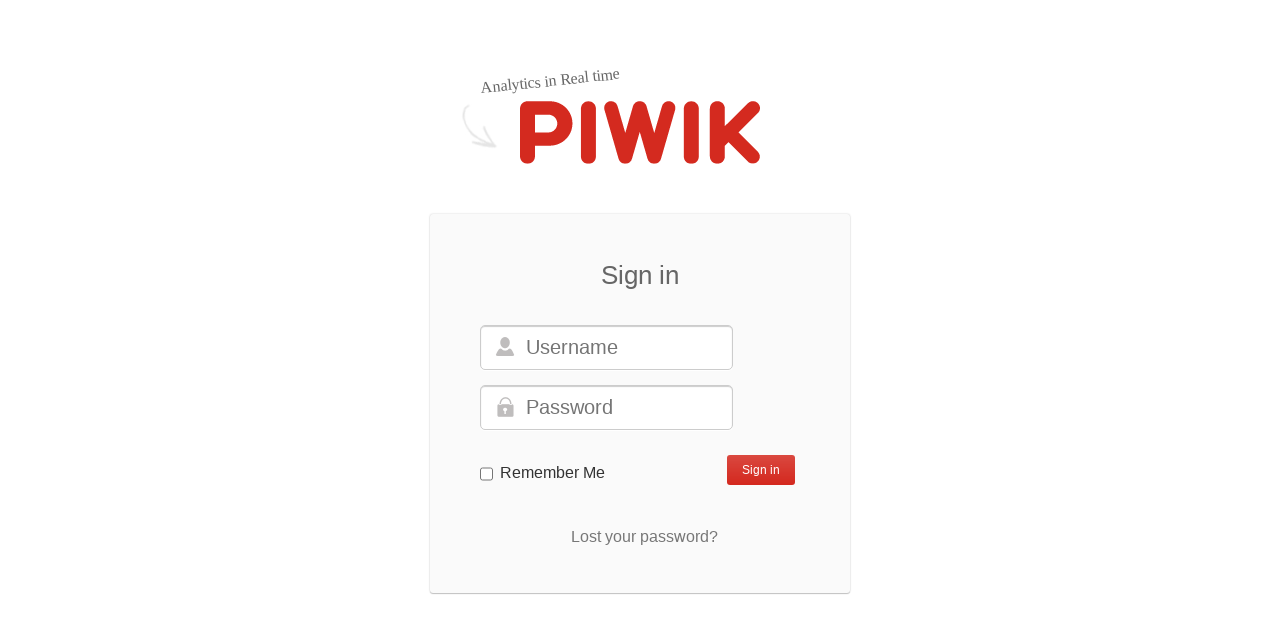

--- FILE ---
content_type: text/html; charset=utf-8
request_url: http://piwik.schuelerhc.de/
body_size: 4519
content:
<!DOCTYPE html>
<!--[if lt IE 9 ]>
<html class="old-ie"> <![endif]-->
<!--[if (gte IE 9)|!(IE)]><!-->
<html><!--<![endif]-->
<head>
    <meta charset="utf-8">
    <title>Piwik &rsaquo; Sign in</title>

        <link rel="shortcut icon" href="plugins/CoreHome/images/favicon.ico"/>
        <link rel="stylesheet" type="text/css" href="index.php?module=Proxy&amp;action=getCss&amp;cb=944b698fee5a4963bf636e8f981168e4" />

        <link rel="stylesheet" type="text/css" href="plugins/Login/stylesheets/login.css?cb=944b698fee5a4963bf636e8f981168e4" />
    <meta name="description" content="Open Source Web Analytics"/>
    <meta name="apple-itunes-app" content="app-id=737216887" />
    <meta name="google-play-app" content="app-id=org.piwik.mobile2">
        <link rel="stylesheet" type="text/css" href="index.php?module=Proxy&amp;action=getCss&amp;cb=944b698fee5a4963bf636e8f981168e4" />

    <script type="text/javascript">
var translations = {"CorePluginsAdmin_NoZipFileSelected":"Please select a ZIP file.","General_InvalidDateRange":"Invalid Date Range, Please Try Again","General_Loading":"Loading...","General_Show":"show","General_Hide":"hide","General_YearShort":"yr","General_MultiSitesSummary":"All Websites","CoreHome_YouAreUsingTheLatestVersion":"You are using the latest version of Piwik!","CoreHome_IncludeRowsWithLowPopulation":"Rows with low population are hidden %s Show all rows","CoreHome_ExcludeRowsWithLowPopulation":"All rows are shown %s Exclude low population","CoreHome_DataTableIncludeAggregateRows":"Aggregate rows are hidden %s Show them","CoreHome_DataTableExcludeAggregateRows":"Aggregate rows are shown %s Hide them","CoreHome_Default":"default","CoreHome_PageOf":"%1$s of %2$s","CoreHome_FlattenDataTable":"The report is hierarchical %s Make it flat","CoreHome_UnFlattenDataTable":"The report is flat %s Make it hierarchical","CoreHome_ExternalHelp":"Help (opens in new tab)","SitesManager_NotFound":"No websites found for","Annotations_ViewAndAddAnnotations":"View and add annotations for %s...","General_RowEvolutionRowActionTooltipTitle":"Open Row Evolution","General_RowEvolutionRowActionTooltip":"See how the metrics for this row changed over time","Annotations_IconDesc":"View notes for this date range.","Annotations_IconDescHideNotes":"Hide notes for this date range.","Annotations_HideAnnotationsFor":"Hide annotations for %s...","General_LoadingPopover":"Loading %s...","General_LoadingPopoverFor":"Loading %s for","General_ShortMonth_1":"Jan","General_ShortMonth_2":"Feb","General_ShortMonth_3":"Mar","General_ShortMonth_4":"Apr","General_ShortMonth_5":"May","General_ShortMonth_6":"Jun","General_ShortMonth_7":"Jul","General_ShortMonth_8":"Aug","General_ShortMonth_9":"Sep","General_ShortMonth_10":"Oct","General_ShortMonth_11":"Nov","General_ShortMonth_12":"Dec","General_LongMonth_1":"January","General_LongMonth_2":"February","General_LongMonth_3":"March","General_LongMonth_4":"April","General_LongMonth_5":"May","General_LongMonth_6":"June","General_LongMonth_7":"July","General_LongMonth_8":"August","General_LongMonth_9":"September","General_LongMonth_10":"October","General_LongMonth_11":"November","General_LongMonth_12":"December","General_ShortDay_1":"Mon","General_ShortDay_2":"Tue","General_ShortDay_3":"Wed","General_ShortDay_4":"Thu","General_ShortDay_5":"Fri","General_ShortDay_6":"Sat","General_ShortDay_7":"Sun","General_LongDay_1":"Monday","General_LongDay_2":"Tuesday","General_LongDay_3":"Wednesday","General_LongDay_4":"Thursday","General_LongDay_5":"Friday","General_LongDay_6":"Saturday","General_LongDay_7":"Sunday","General_DayMo":"Mo","General_DayTu":"Tu","General_DayWe":"We","General_DayTh":"Th","General_DayFr":"Fr","General_DaySa":"Sa","General_DaySu":"Su","General_Search":"Search","General_MoreDetails":"More Details","General_Help":"Help","General_MetricsToPlot":"Metrics to plot","General_MetricToPlot":"Metric to plot","General_RecordsToPlot":"Records to plot","General_SaveImageOnYourComputer":"To save the image on your computer, right click on the image and select \"Save Image As...\"","General_ExportAsImage":"Export as Image","General_NoDataForGraph":"No data for this graph.","Widgetize_OpenInNewWindow":"Open in a new window","Dashboard_LoadingWidget":"Loading widget, please wait...","General_TransitionsRowActionTooltipTitle":"Open Transitions","General_TransitionsRowActionTooltip":"See what visitors did before and after viewing this page","Dashboard_AddPreviewedWidget":"Click to add widget to the dashboard","Dashboard_WidgetPreview":"Widget preview","Dashboard_Maximise":"Maximise","Dashboard_Minimise":"Minimise","Dashboard_WidgetNotFound":"Widget not found","Dashboard_DashboardCopied":"Current dashboard successfully copied to selected user.","General_Close":"Close","General_Refresh":"Refresh","General_Website":"Website","General_ColumnNbVisits":"Visits","General_ColumnPageviews":"Pageviews","General_ColumnRevenue":"Revenue","General_TotalVisitsPageviewsRevenue":"(Total: %s visits, %s pageviews, %s revenue)","General_EvolutionSummaryGeneric":"%1$s in %2$s compared to %3$s in %4$s. Evolution: %5$s","General_AllWebsitesDashboard":"All Websites dashboard","General_NVisits":"%s visits","MultiSites_Evolution":"Evolution","SitesManager_AddSite":"Add a new website","General_Next":"Next","General_Previous":"Previous","General_GoTo":"Go to %s","Dashboard_DashboardOf":"Dashboard of %s","Actions_SubmenuSitesearch":"Site Search","MultiSites_LoadingWebsites":"Loading websites","General_ErrorRequest":"Oops\u2026 problem during the request, please try again.","Goals_AddGoal":"Add Goal","Goals_UpdateGoal":"Update Goal","Goals_DeleteGoalConfirm":"Are you sure you want to delete the Goal %s?","UserCountry_FatalErrorDuringDownload":"A fatal error occurred while downloading this file. There might be something wrong with your internet connection, with the GeoIP database you downloaded or Piwik. Try downloading and installing it manually.","UserCountry_SetupAutomaticUpdatesOfGeoIP":"Setup automatic updates of GeoIP databases","General_Done":"Done","Feedback_ThankYou":"Thank you for helping us to make Piwik better!","Feedback_RateFeatureTitle":"Do you like the '%s' feature? Please rate and leave a comment","Feedback_RateFeatureThankYouTitle":"Thank you for rating '%s'!","Feedback_RateFeatureLeaveMessageLike":"We are glad you like it! Please let us know what you like the most or if you have a feature request.","Feedback_RateFeatureLeaveMessageDislike":"We are sorry to hear you don't like it! Please let us know how we can improve.","Feedback_SendFeedback":"Send Feedback","Feedback_RateFeatureSendFeedbackInformation":"Your Piwik platform will send us (the Piwik team) an email (including your email address) so we can get in contact with you if you have any question.","General_Ok":"Ok","General_OrCancel":"or %s Cancel %s","General_Save":"Save","UsersManager_DeleteConfirm":"Are you sure you want to delete the user %s?","UsersManager_ConfirmGrantSuperUserAccess":"Do you really want to grant '%s' Super User access? Warning: the user will have access to all websites and will be able to perform administrative tasks.","UsersManager_ConfirmProhibitOtherUsersSuperUserAccess":"Do you really want to remove Super User access from '%s'? The user will lose all permissions and access to all websites. Make sure to set permissions to needed websites afterwards if necessary.","UsersManager_ConfirmProhibitMySuperUserAccess":"%s, do you really want to remove your own Super User access? You will lose all permissions and access to all websites and will be logged out from Piwik.","SitesManager_OnlyOneSiteAtTime":"You can only edit one website at a time. Please Save or Cancel your current modifications to the website %s.","SitesManager_DeleteConfirm":"Are you sure you want to delete the website %s?","ScheduledReports_ReportSent":"Report sent","ScheduledReports_ReportUpdated":"Report updated","Live_VisitorProfile":"Visitor profile","Live_NoMoreVisits":"There are no more visits for this visitor.","Live_ShowMap":"show map","Live_HideMap":"hide map","Live_PageRefreshed":"Number of times this page was viewed \/ refreshed in a row.","General_OverlayRowActionTooltipTitle":"Open Page Overlay","General_OverlayRowActionTooltip":"See analytics data directly on your website (opens new tab)","SitesManager_Sites":"Websites","General_Reports":"Reports","ZenMode_SearchForAnything":"Search for anything","ZenMode_QuickAccessTitle":"Search for menu entries, reports and websites","ZenMode_HowToSearch":"To search for menu items, reports or websites use the search box on the top right or press 'alt+f'.","ZenMode_HowToToggleZenMode":"To leave or enter the zen mode click the arrow on the top right or press 'alt+z'.","ZenMode_Activated":"Zen mode activated"};
if(typeof(piwik_translations) == 'undefined') { var piwik_translations = new Object; }for(var i in translations) { piwik_translations[i] = translations[i];} 
</script><script type="text/javascript" src="index.php?module=Proxy&amp;action=getCoreJs&amp;cb=daf71d13ac9576abc9dd7b3d2ed65c43"></script>
<script type="text/javascript" src="index.php?module=Proxy&amp;action=getNonCoreJs&amp;cb=daf71d13ac9576abc9dd7b3d2ed65c43"></script>

    <script type="text/javascript" src="libs/jquery/jquery.placeholder.js?cb=daf71d13ac9576abc9dd7b3d2ed65c43"></script>
    <!--[if lt IE 9]>
    <script src="libs/html5shiv/html5shiv.js"></script>
    <![endif]-->
    <script type="text/javascript" src="libs/jquery/jquery.smartbanner.js?cb=daf71d13ac9576abc9dd7b3d2ed65c43"></script>
    <link rel="stylesheet" type="text/css" href="libs/jquery/stylesheets/jquery.smartbanner.css?cb=944b698fee5a4963bf636e8f981168e4" />

    <script type="text/javascript">
        $(function () {
            $('#form_login').focus();
            $('input').placeholder();
            $.smartbanner({title: "Piwik Mobile 2", author: "Piwik team", icon: "plugins/CoreHome/images/googleplay.png"});
        });
	</script>
	</head>
	<body id="loginPage">
    
    

        <script type="text/javascript">
        $(function () {
        $('body').css("display", "none");
        if (self == top) {
            var theBody = document.getElementsByTagName('body')[0];
            theBody.style.display = 'block';
        } else { top.location = self.location; }
    });
    </script>

    <div id="notificationContainer">
    </div>

    <div id="logo">
                    <a href="http://piwik.org" title="Analytics in Real time">
                            <img src='http://piwik.schuelerhc.de/plugins/Morpheus/images/logo.svg' title="Analytics in Real time" alt="Piwik" class="ie-hide"/>
            <!--[if lt IE 9]>
                <img src='http://piwik.schuelerhc.de/plugins/Morpheus/images/logo.png' title="Analytics in Real time" alt="Piwik" />
        <![endif]-->
        
                    </a>
            <div class="description">
                <a href="http://piwik.org" title="Analytics in Real time">Analytics in Real time</a>
                <div class="arrow"></div>
            </div>
            </div>

    <section class="loginSection">

                            <div id="message_container">
                
                
                            </div>
            <form  action="" name="login_form" id="login_form" method="post">
                <h1>Sign in</h1>
                <fieldset class="inputs">
                    <input type="text" name="form_login" id="login_form_login" class="input" value="" size="20"
                           tabindex="10"
                           placeholder="Username" autofocus="autofocus"/>
                    <input type="password" name="form_password" id="login_form_password" class="input" value="" size="20"
                           tabindex="20"
                           placeholder="Password"/>
                    <input type="hidden" name="form_nonce" id="login_form_nonce" value="cc2bead0afaea5cfb57cbab3500145f5"/>
                </fieldset>

                <fieldset class="actions">
                    <input name="form_rememberme" type="checkbox" id="login_form_rememberme" value="1" tabindex="90"
                           />
                    <label for="login_form_rememberme">Remember Me</label>
                    <input class="submit" id='login_form_submit' type="submit" value="Sign in"
                           tabindex="100"/>
                </fieldset>
            </form>
            <form id="reset_form" style="display:none;">
                <fieldset class="inputs">
                    <input type="text" name="form_login" id="reset_form_login" class="input" value="" size="20"
                           tabindex="10"
                           placeholder="Username or E-mail"/>
                    <input type="hidden" name="form_nonce" id="reset_form_nonce" value="cc2bead0afaea5cfb57cbab3500145f5"/>

                    <input type="password" name="form_password" id="reset_form_password" class="input" value="" size="20"
                           tabindex="20" autocomplete="off"
                           placeholder="Password"/>

                    <input type="password" name="form_password_bis" id="reset_form_password_bis" class="input" value=""
                           size="20" tabindex="30" autocomplete="off"
                           placeholder="Password (repeat)"/>
                </fieldset>

                <fieldset class="actions">
                    <span class="loadingPiwik" style="display:none;">
                        <img alt="Loading" src="plugins/Morpheus/images/loading-blue.gif"/>
                    </span>
                    <input class="submit" id='reset_form_submit' type="submit"
                           value="Change password" tabindex="100"/>
                </fieldset>

                <input type="hidden" name="module" value="Login"/>
                <input type="hidden" name="action" value="resetPassword"/>
            </form>
            <p id="nav">
                <a id="login_form_nav" href="#"
                   title="Lost your password?">Lost your password?</a>
                <a id="alternate_reset_nav" href="#" style="display:none;"
                   title="Sign in">Sign in</a>
                <a id="reset_form_nav" href="#" style="display:none;"
                   title="Back">Cancel</a>
            </p>
                        <div id="lost_password_instructions" style="display:none;">
                <p class="message">Enter a new password for your account.</p>
            </div>
            </section>
</body>
</html>


--- FILE ---
content_type: text/css
request_url: http://piwik.schuelerhc.de/index.php?module=Proxy&action=getCss&cb=944b698fee5a4963bf636e8f981168e4
body_size: 37297
content:
/* compile_me_once=f0ffba6d3933ad4d5870e4438cb83ca1 */
/* Piwik CSS file is compiled with Less. You may be interested in writing a custom Theme for Piwik! */
.ui-helper-hidden {
  display: none;
}
.ui-helper-hidden-accessible {
  border: 0;
  clip: rect(0 0 0 0);
  height: 1px;
  margin: -1px;
  overflow: hidden;
  padding: 0;
  position: absolute;
  width: 1px;
}
.ui-helper-reset {
  margin: 0;
  padding: 0;
  border: 0;
  outline: 0;
  line-height: 1.3;
  text-decoration: none;
  font-size: 100%;
  list-style: none;
}
.ui-helper-clearfix:before,
.ui-helper-clearfix:after {
  content: "";
  display: table;
  border-collapse: collapse;
}
.ui-helper-clearfix:after {
  clear: both;
}
.ui-helper-clearfix {
  min-height: 0;
}
.ui-helper-zfix {
  width: 100%;
  height: 100%;
  top: 0;
  left: 0;
  position: absolute;
  opacity: 0;
  filter: Alpha(Opacity=0);
}
.ui-front {
  z-index: 100;
}
.ui-state-disabled {
  cursor: default !important;
}
.ui-icon {
  display: block;
  text-indent: -99999px;
  overflow: hidden;
  background-repeat: no-repeat;
}
.ui-widget-overlay {
  position: fixed;
  top: 0;
  left: 0;
  width: 100%;
  height: 100%;
}
.ui-resizable {
  position: relative;
}
.ui-resizable-handle {
  position: absolute;
  font-size: 0.1px;
  display: block;
}
.ui-resizable-disabled .ui-resizable-handle,
.ui-resizable-autohide .ui-resizable-handle {
  display: none;
}
.ui-resizable-n {
  cursor: n-resize;
  height: 7px;
  width: 100%;
  top: -5px;
  left: 0;
}
.ui-resizable-s {
  cursor: s-resize;
  height: 7px;
  width: 100%;
  bottom: -5px;
  left: 0;
}
.ui-resizable-e {
  cursor: e-resize;
  width: 7px;
  right: -5px;
  top: 0;
  height: 100%;
}
.ui-resizable-w {
  cursor: w-resize;
  width: 7px;
  left: -5px;
  top: 0;
  height: 100%;
}
.ui-resizable-se {
  cursor: se-resize;
  width: 12px;
  height: 12px;
  right: 1px;
  bottom: 1px;
}
.ui-resizable-sw {
  cursor: sw-resize;
  width: 9px;
  height: 9px;
  left: -5px;
  bottom: -5px;
}
.ui-resizable-nw {
  cursor: nw-resize;
  width: 9px;
  height: 9px;
  left: -5px;
  top: -5px;
}
.ui-resizable-ne {
  cursor: ne-resize;
  width: 9px;
  height: 9px;
  right: -5px;
  top: -5px;
}
.ui-selectable-helper {
  position: absolute;
  z-index: 100;
  border: 1px dotted black;
}
.ui-accordion .ui-accordion-header {
  display: block;
  cursor: pointer;
  position: relative;
  margin-top: 2px;
  padding: .5em .5em .5em .7em;
  min-height: 0;
}
.ui-accordion .ui-accordion-icons {
  padding-left: 2.2em;
}
.ui-accordion .ui-accordion-noicons {
  padding-left: .7em;
}
.ui-accordion .ui-accordion-icons .ui-accordion-icons {
  padding-left: 2.2em;
}
.ui-accordion .ui-accordion-header .ui-accordion-header-icon {
  position: absolute;
  left: .5em;
  top: 50%;
  margin-top: -8px;
}
.ui-accordion .ui-accordion-content {
  padding: 1em 2.2em;
  border-top: 0;
  overflow: auto;
}
.ui-autocomplete {
  position: absolute;
  top: 0;
  left: 0;
  cursor: default;
}
.ui-button {
  display: inline-block;
  position: relative;
  padding: 0;
  line-height: normal;
  margin-right: .1em;
  cursor: pointer;
  vertical-align: middle;
  text-align: center;
  overflow: visible;
}
.ui-button,
.ui-button:link,
.ui-button:visited,
.ui-button:hover,
.ui-button:active {
  text-decoration: none;
}
.ui-button-icon-only {
  width: 2.2em;
}
button.ui-button-icon-only {
  width: 2.4em;
}
.ui-button-icons-only {
  width: 3.4em;
}
button.ui-button-icons-only {
  width: 3.7em;
}
.ui-button .ui-button-text {
  display: block;
  line-height: normal;
}
.ui-button-text-only .ui-button-text {
  padding: .4em 1em;
}
.ui-button-icon-only .ui-button-text,
.ui-button-icons-only .ui-button-text {
  padding: .4em;
  text-indent: -9999999px;
}
.ui-button-text-icon-primary .ui-button-text,
.ui-button-text-icons .ui-button-text {
  padding: .4em 1em .4em 2.1em;
}
.ui-button-text-icon-secondary .ui-button-text,
.ui-button-text-icons .ui-button-text {
  padding: .4em 2.1em .4em 1em;
}
.ui-button-text-icons .ui-button-text {
  padding-left: 2.1em;
  padding-right: 2.1em;
}
input.ui-button {
  padding: .4em 1em;
}
.ui-button-icon-only .ui-icon,
.ui-button-text-icon-primary .ui-icon,
.ui-button-text-icon-secondary .ui-icon,
.ui-button-text-icons .ui-icon,
.ui-button-icons-only .ui-icon {
  position: absolute;
  top: 50%;
  margin-top: -8px;
}
.ui-button-icon-only .ui-icon {
  left: 50%;
  margin-left: -8px;
}
.ui-button-text-icon-primary .ui-button-icon-primary,
.ui-button-text-icons .ui-button-icon-primary,
.ui-button-icons-only .ui-button-icon-primary {
  left: .5em;
}
.ui-button-text-icon-secondary .ui-button-icon-secondary,
.ui-button-text-icons .ui-button-icon-secondary,
.ui-button-icons-only .ui-button-icon-secondary {
  right: .5em;
}
.ui-buttonset {
  margin-right: 7px;
}
.ui-buttonset .ui-button {
  margin-left: 0;
  margin-right: -0.3em;
}
input.ui-button::-moz-focus-inner,
button.ui-button::-moz-focus-inner {
  border: 0;
  padding: 0;
}
.ui-datepicker {
  width: 17em;
  padding: .2em .2em 0;
  display: none;
}
.ui-datepicker .ui-datepicker-header {
  position: relative;
  padding: .2em 0;
}
.ui-datepicker .ui-datepicker-prev,
.ui-datepicker .ui-datepicker-next {
  position: absolute;
  top: 2px;
  width: 1.8em;
  height: 1.8em;
}
.ui-datepicker .ui-datepicker-prev-hover,
.ui-datepicker .ui-datepicker-next-hover {
  top: 1px;
}
.ui-datepicker .ui-datepicker-prev {
  left: 2px;
}
.ui-datepicker .ui-datepicker-next {
  right: 2px;
}
.ui-datepicker .ui-datepicker-prev-hover {
  left: 1px;
}
.ui-datepicker .ui-datepicker-next-hover {
  right: 1px;
}
.ui-datepicker .ui-datepicker-prev span,
.ui-datepicker .ui-datepicker-next span {
  display: block;
  position: absolute;
  left: 50%;
  margin-left: -8px;
  top: 50%;
  margin-top: -8px;
}
.ui-datepicker .ui-datepicker-title {
  margin: 0 2.3em;
  line-height: 1.8em;
  text-align: center;
}
.ui-datepicker .ui-datepicker-title select {
  font-size: 1em;
  margin: 1px 0;
}
.ui-datepicker select.ui-datepicker-month-year {
  width: 100%;
}
.ui-datepicker select.ui-datepicker-month,
.ui-datepicker select.ui-datepicker-year {
  width: 49%;
}
.ui-datepicker table {
  width: 100%;
  font-size: .9em;
  border-collapse: collapse;
  margin: 0 0 .4em;
}
.ui-datepicker th {
  padding: .7em .3em;
  text-align: center;
  font-weight: bold;
  border: 0;
}
.ui-datepicker td {
  border: 0;
  padding: 1px;
}
.ui-datepicker td span,
.ui-datepicker td a {
  display: block;
  padding: .2em;
  text-align: right;
  text-decoration: none;
}
.ui-datepicker .ui-datepicker-buttonpane {
  background-image: none;
  margin: .7em 0 0 0;
  padding: 0 .2em;
  border-left: 0;
  border-right: 0;
  border-bottom: 0;
}
.ui-datepicker .ui-datepicker-buttonpane button {
  float: right;
  margin: .5em .2em .4em;
  cursor: pointer;
  padding: .2em .6em .3em .6em;
  width: auto;
  overflow: visible;
}
.ui-datepicker .ui-datepicker-buttonpane button.ui-datepicker-current {
  float: left;
}
.ui-datepicker.ui-datepicker-multi {
  width: auto;
}
.ui-datepicker-multi .ui-datepicker-group {
  float: left;
}
.ui-datepicker-multi .ui-datepicker-group table {
  width: 95%;
  margin: 0 auto .4em;
}
.ui-datepicker-multi-2 .ui-datepicker-group {
  width: 50%;
}
.ui-datepicker-multi-3 .ui-datepicker-group {
  width: 33.3%;
}
.ui-datepicker-multi-4 .ui-datepicker-group {
  width: 25%;
}
.ui-datepicker-multi .ui-datepicker-group-last .ui-datepicker-header,
.ui-datepicker-multi .ui-datepicker-group-middle .ui-datepicker-header {
  border-left-width: 0;
}
.ui-datepicker-multi .ui-datepicker-buttonpane {
  clear: left;
}
.ui-datepicker-row-break {
  clear: both;
  width: 100%;
  font-size: 0;
}
.ui-datepicker-rtl {
  direction: rtl;
}
.ui-datepicker-rtl .ui-datepicker-prev {
  right: 2px;
  left: auto;
}
.ui-datepicker-rtl .ui-datepicker-next {
  left: 2px;
  right: auto;
}
.ui-datepicker-rtl .ui-datepicker-prev:hover {
  right: 1px;
  left: auto;
}
.ui-datepicker-rtl .ui-datepicker-next:hover {
  left: 1px;
  right: auto;
}
.ui-datepicker-rtl .ui-datepicker-buttonpane {
  clear: right;
}
.ui-datepicker-rtl .ui-datepicker-buttonpane button {
  float: left;
}
.ui-datepicker-rtl .ui-datepicker-buttonpane button.ui-datepicker-current,
.ui-datepicker-rtl .ui-datepicker-group {
  float: right;
}
.ui-datepicker-rtl .ui-datepicker-group-last .ui-datepicker-header,
.ui-datepicker-rtl .ui-datepicker-group-middle .ui-datepicker-header {
  border-right-width: 0;
  border-left-width: 1px;
}
.ui-dialog {
  position: absolute;
  top: 0;
  left: 0;
  padding: .2em;
  outline: 0;
}
.ui-dialog .ui-dialog-titlebar {
  padding: .4em 1em;
  position: relative;
}
.ui-dialog .ui-dialog-title {
  float: left;
  margin: .1em 0;
  white-space: nowrap;
  width: 90%;
  overflow: hidden;
  text-overflow: ellipsis;
}
.ui-dialog .ui-dialog-titlebar-close {
  position: absolute;
  right: .3em;
  top: 50%;
  width: 21px;
  margin: -10px 0 0 0;
  padding: 1px;
  height: 20px;
}
.ui-dialog .ui-dialog-content {
  position: relative;
  border: 0;
  padding: .5em 1em;
  background: none;
  overflow: auto;
}
.ui-dialog .ui-dialog-buttonpane {
  text-align: left;
  border-width: 1px 0 0 0;
  background-image: none;
  margin-top: .5em;
  padding: .3em 1em .5em .4em;
}
.ui-dialog .ui-dialog-buttonpane .ui-dialog-buttonset {
  float: right;
}
.ui-dialog .ui-dialog-buttonpane button {
  margin: .5em .4em .5em 0;
  cursor: pointer;
}
.ui-dialog .ui-resizable-se {
  width: 12px;
  height: 12px;
  right: -5px;
  bottom: -5px;
  background-position: 16px 16px;
}
.ui-draggable .ui-dialog-titlebar {
  cursor: move;
}
.ui-menu {
  list-style: none;
  padding: 2px;
  margin: 0;
  display: block;
  outline: none;
}
.ui-menu .ui-menu {
  margin-top: -3px;
  position: absolute;
}
.ui-menu .ui-menu-item {
  margin: 0;
  padding: 0;
  width: 100%;
}
.ui-menu .ui-menu-divider {
  margin: 5px -2px 5px -2px;
  height: 0;
  font-size: 0;
  line-height: 0;
  border-width: 1px 0 0 0;
}
.ui-menu .ui-menu-item a {
  text-decoration: none;
  display: block;
  padding: 2px .4em;
  line-height: 1.5;
  min-height: 0;
  font-weight: normal;
}
.ui-menu .ui-menu-item a.ui-state-focus,
.ui-menu .ui-menu-item a.ui-state-active {
  font-weight: normal;
  margin: -1px;
}
.ui-menu .ui-state-disabled {
  font-weight: normal;
  margin: .4em 0 .2em;
  line-height: 1.5;
}
.ui-menu .ui-state-disabled a {
  cursor: default;
}
.ui-menu-icons {
  position: relative;
}
.ui-menu-icons .ui-menu-item a {
  position: relative;
  padding-left: 2em;
}
.ui-menu .ui-icon {
  position: absolute;
  top: .2em;
  left: .2em;
}
.ui-menu .ui-menu-icon {
  position: static;
  float: right;
}
.ui-progressbar {
  height: 2em;
  text-align: left;
  overflow: hidden;
}
.ui-progressbar .ui-progressbar-value {
  margin: -1px;
  height: 100%;
}
.ui-progressbar .ui-progressbar-overlay {
  background: url("images/animated-overlay.gif");
  height: 100%;
  filter: alpha(opacity=25);
  opacity: 0.25;
}
.ui-progressbar-indeterminate .ui-progressbar-value {
  background-image: none;
}
.ui-slider {
  position: relative;
  text-align: left;
}
.ui-slider .ui-slider-handle {
  position: absolute;
  z-index: 2;
  width: 1.2em;
  height: 1.2em;
  cursor: default;
}
.ui-slider .ui-slider-range {
  position: absolute;
  z-index: 1;
  font-size: .7em;
  display: block;
  border: 0;
  background-position: 0 0;
}
.ui-slider.ui-state-disabled .ui-slider-handle,
.ui-slider.ui-state-disabled .ui-slider-range {
  filter: inherit;
}
.ui-slider-horizontal {
  height: .8em;
}
.ui-slider-horizontal .ui-slider-handle {
  top: -0.3em;
  margin-left: -0.6em;
}
.ui-slider-horizontal .ui-slider-range {
  top: 0;
  height: 100%;
}
.ui-slider-horizontal .ui-slider-range-min {
  left: 0;
}
.ui-slider-horizontal .ui-slider-range-max {
  right: 0;
}
.ui-slider-vertical {
  width: .8em;
  height: 100px;
}
.ui-slider-vertical .ui-slider-handle {
  left: -0.3em;
  margin-left: 0;
  margin-bottom: -0.6em;
}
.ui-slider-vertical .ui-slider-range {
  left: 0;
  width: 100%;
}
.ui-slider-vertical .ui-slider-range-min {
  bottom: 0;
}
.ui-slider-vertical .ui-slider-range-max {
  top: 0;
}
.ui-spinner {
  position: relative;
  display: inline-block;
  overflow: hidden;
  padding: 0;
  vertical-align: middle;
}
.ui-spinner-input {
  border: none;
  background: none;
  color: inherit;
  padding: 0;
  margin: .2em 0;
  vertical-align: middle;
  margin-left: .4em;
  margin-right: 22px;
}
.ui-spinner-button {
  width: 16px;
  height: 50%;
  font-size: .5em;
  padding: 0;
  margin: 0;
  text-align: center;
  position: absolute;
  cursor: default;
  display: block;
  overflow: hidden;
  right: 0;
}
.ui-spinner a.ui-spinner-button {
  border-top: none;
  border-bottom: none;
  border-right: none;
}
.ui-spinner .ui-icon {
  position: absolute;
  margin-top: -8px;
  top: 50%;
  left: 0;
}
.ui-spinner-up {
  top: 0;
}
.ui-spinner-down {
  bottom: 0;
}
.ui-spinner .ui-icon-triangle-1-s {
  background-position: -65px -16px;
}
.ui-tabs {
  position: relative;
  padding: .2em;
}
.ui-tabs .ui-tabs-nav {
  margin: 0;
  padding: .2em .2em 0;
}
.ui-tabs .ui-tabs-nav li {
  list-style: none;
  float: left;
  position: relative;
  top: 0;
  margin: 1px .2em 0 0;
  border-bottom: 0;
  padding: 0;
  white-space: nowrap;
}
.ui-tabs .ui-tabs-nav li a {
  float: left;
  padding: .5em 1em;
  text-decoration: none;
}
.ui-tabs .ui-tabs-nav li.ui-tabs-active {
  margin-bottom: -1px;
  padding-bottom: 1px;
}
.ui-tabs .ui-tabs-nav li.ui-tabs-active a,
.ui-tabs .ui-tabs-nav li.ui-state-disabled a,
.ui-tabs .ui-tabs-nav li.ui-tabs-loading a {
  cursor: text;
}
.ui-tabs .ui-tabs-nav li a,
.ui-tabs-collapsible .ui-tabs-nav li.ui-tabs-active a {
  cursor: pointer;
}
.ui-tabs .ui-tabs-panel {
  display: block;
  border-width: 0;
  padding: 1em 1.4em;
  background: none;
}
.ui-tooltip {
  padding: 8px;
  position: absolute;
  z-index: 9999;
  max-width: 300px;
  -webkit-box-shadow: 0 0 5px #aaa;
  box-shadow: 0 0 5px #aaa;
}
body .ui-tooltip {
  border-width: 2px;
}
.ui-widget {
  font-family: Verdana, Arial, sans-serif;
  font-size: 1.1em;
}
.ui-widget .ui-widget {
  font-size: 1em;
}
.ui-widget input,
.ui-widget select,
.ui-widget textarea,
.ui-widget button {
  font-family: Verdana, Arial, sans-serif;
  font-size: 1em;
}
.ui-widget-content {
  border: 1px solid #aaa;
  background: #fff url(libs/jquery/themes/base/images/ui-bg_flat_75_ffffff_40x100.png) 50% 50% repeat-x;
  color: #222;
}
.ui-widget-content a {
  color: #222;
}
.ui-widget-header {
  border: 1px solid #aaa;
  background: #ccc url(libs/jquery/themes/base/images/ui-bg_highlight-soft_75_cccccc_1x100.png) 50% 50% repeat-x;
  color: #222;
  font-weight: bold;
}
.ui-widget-header a {
  color: #222;
}
.ui-state-default,
.ui-widget-content .ui-state-default,
.ui-widget-header .ui-state-default {
  border: 1px solid #d3d3d3;
  background: #e6e6e6 url(libs/jquery/themes/base/images/ui-bg_glass_75_e6e6e6_1x400.png) 50% 50% repeat-x;
  font-weight: normal;
  color: #555;
}
.ui-state-default a,
.ui-state-default a:link,
.ui-state-default a:visited {
  color: #555;
  text-decoration: none;
}
.ui-state-hover,
.ui-widget-content .ui-state-hover,
.ui-widget-header .ui-state-hover,
.ui-state-focus,
.ui-widget-content .ui-state-focus,
.ui-widget-header .ui-state-focus {
  border: 1px solid #999;
  background: #dadada url(libs/jquery/themes/base/images/ui-bg_glass_75_dadada_1x400.png) 50% 50% repeat-x;
  font-weight: normal;
  color: #212121;
}
.ui-state-hover a,
.ui-state-hover a:hover,
.ui-state-hover a:link,
.ui-state-hover a:visited {
  color: #212121;
  text-decoration: none;
}
.ui-state-active,
.ui-widget-content .ui-state-active,
.ui-widget-header .ui-state-active {
  border: 1px solid #aaa;
  background: #fff url(libs/jquery/themes/base/images/ui-bg_glass_65_ffffff_1x400.png) 50% 50% repeat-x;
  font-weight: normal;
  color: #212121;
}
.ui-state-active a,
.ui-state-active a:link,
.ui-state-active a:visited {
  color: #212121;
  text-decoration: none;
}
.ui-state-highlight,
.ui-widget-content .ui-state-highlight,
.ui-widget-header .ui-state-highlight {
  border: 1px solid #fcefa1;
  background: #fbf9ee url(libs/jquery/themes/base/images/ui-bg_glass_55_fbf9ee_1x400.png) 50% 50% repeat-x;
  color: #363636;
}
.ui-state-highlight a,
.ui-widget-content .ui-state-highlight a,
.ui-widget-header .ui-state-highlight a {
  color: #363636;
}
.ui-state-error,
.ui-widget-content .ui-state-error,
.ui-widget-header .ui-state-error {
  border: 1px solid #cd0a0a;
  background: #fef1ec url(libs/jquery/themes/base/images/ui-bg_glass_95_fef1ec_1x400.png) 50% 50% repeat-x;
  color: #cd0a0a;
}
.ui-state-error a,
.ui-widget-content .ui-state-error a,
.ui-widget-header .ui-state-error a {
  color: #cd0a0a;
}
.ui-state-error-text,
.ui-widget-content .ui-state-error-text,
.ui-widget-header .ui-state-error-text {
  color: #cd0a0a;
}
.ui-priority-primary,
.ui-widget-content .ui-priority-primary,
.ui-widget-header .ui-priority-primary {
  font-weight: bold;
}
.ui-priority-secondary,
.ui-widget-content .ui-priority-secondary,
.ui-widget-header .ui-priority-secondary {
  opacity: .7;
  filter: Alpha(Opacity=70);
  font-weight: normal;
}
.ui-state-disabled,
.ui-widget-content .ui-state-disabled,
.ui-widget-header .ui-state-disabled {
  opacity: .35;
  filter: Alpha(Opacity=35);
  background-image: none;
}
.ui-state-disabled .ui-icon {
  filter: Alpha(Opacity=35);
}
.ui-icon {
  width: 16px;
  height: 16px;
  background-position: 16px 16px;
}
.ui-icon,
.ui-widget-content .ui-icon {
  background-image: url(libs/jquery/themes/base/images/ui-icons_222222_256x240.png);
}
.ui-widget-header .ui-icon {
  background-image: url(libs/jquery/themes/base/images/ui-icons_222222_256x240.png);
}
.ui-state-default .ui-icon {
  background-image: url(libs/jquery/themes/base/images/ui-icons_888888_256x240.png);
}
.ui-state-hover .ui-icon,
.ui-state-focus .ui-icon {
  background-image: url(libs/jquery/themes/base/images/ui-icons_454545_256x240.png);
}
.ui-state-active .ui-icon {
  background-image: url(libs/jquery/themes/base/images/ui-icons_454545_256x240.png);
}
.ui-state-highlight .ui-icon {
  background-image: url(libs/jquery/themes/base/images/ui-icons_2e83ff_256x240.png);
}
.ui-state-error .ui-icon,
.ui-state-error-text .ui-icon {
  background-image: url(libs/jquery/themes/base/images/ui-icons_cd0a0a_256x240.png);
}
.ui-icon-carat-1-n {
  background-position: 0 0;
}
.ui-icon-carat-1-ne {
  background-position: -16px 0;
}
.ui-icon-carat-1-e {
  background-position: -32px 0;
}
.ui-icon-carat-1-se {
  background-position: -48px 0;
}
.ui-icon-carat-1-s {
  background-position: -64px 0;
}
.ui-icon-carat-1-sw {
  background-position: -80px 0;
}
.ui-icon-carat-1-w {
  background-position: -96px 0;
}
.ui-icon-carat-1-nw {
  background-position: -112px 0;
}
.ui-icon-carat-2-n-s {
  background-position: -128px 0;
}
.ui-icon-carat-2-e-w {
  background-position: -144px 0;
}
.ui-icon-triangle-1-n {
  background-position: 0 -16px;
}
.ui-icon-triangle-1-ne {
  background-position: -16px -16px;
}
.ui-icon-triangle-1-e {
  background-position: -32px -16px;
}
.ui-icon-triangle-1-se {
  background-position: -48px -16px;
}
.ui-icon-triangle-1-s {
  background-position: -64px -16px;
}
.ui-icon-triangle-1-sw {
  background-position: -80px -16px;
}
.ui-icon-triangle-1-w {
  background-position: -96px -16px;
}
.ui-icon-triangle-1-nw {
  background-position: -112px -16px;
}
.ui-icon-triangle-2-n-s {
  background-position: -128px -16px;
}
.ui-icon-triangle-2-e-w {
  background-position: -144px -16px;
}
.ui-icon-arrow-1-n {
  background-position: 0 -32px;
}
.ui-icon-arrow-1-ne {
  background-position: -16px -32px;
}
.ui-icon-arrow-1-e {
  background-position: -32px -32px;
}
.ui-icon-arrow-1-se {
  background-position: -48px -32px;
}
.ui-icon-arrow-1-s {
  background-position: -64px -32px;
}
.ui-icon-arrow-1-sw {
  background-position: -80px -32px;
}
.ui-icon-arrow-1-w {
  background-position: -96px -32px;
}
.ui-icon-arrow-1-nw {
  background-position: -112px -32px;
}
.ui-icon-arrow-2-n-s {
  background-position: -128px -32px;
}
.ui-icon-arrow-2-ne-sw {
  background-position: -144px -32px;
}
.ui-icon-arrow-2-e-w {
  background-position: -160px -32px;
}
.ui-icon-arrow-2-se-nw {
  background-position: -176px -32px;
}
.ui-icon-arrowstop-1-n {
  background-position: -192px -32px;
}
.ui-icon-arrowstop-1-e {
  background-position: -208px -32px;
}
.ui-icon-arrowstop-1-s {
  background-position: -224px -32px;
}
.ui-icon-arrowstop-1-w {
  background-position: -240px -32px;
}
.ui-icon-arrowthick-1-n {
  background-position: 0 -48px;
}
.ui-icon-arrowthick-1-ne {
  background-position: -16px -48px;
}
.ui-icon-arrowthick-1-e {
  background-position: -32px -48px;
}
.ui-icon-arrowthick-1-se {
  background-position: -48px -48px;
}
.ui-icon-arrowthick-1-s {
  background-position: -64px -48px;
}
.ui-icon-arrowthick-1-sw {
  background-position: -80px -48px;
}
.ui-icon-arrowthick-1-w {
  background-position: -96px -48px;
}
.ui-icon-arrowthick-1-nw {
  background-position: -112px -48px;
}
.ui-icon-arrowthick-2-n-s {
  background-position: -128px -48px;
}
.ui-icon-arrowthick-2-ne-sw {
  background-position: -144px -48px;
}
.ui-icon-arrowthick-2-e-w {
  background-position: -160px -48px;
}
.ui-icon-arrowthick-2-se-nw {
  background-position: -176px -48px;
}
.ui-icon-arrowthickstop-1-n {
  background-position: -192px -48px;
}
.ui-icon-arrowthickstop-1-e {
  background-position: -208px -48px;
}
.ui-icon-arrowthickstop-1-s {
  background-position: -224px -48px;
}
.ui-icon-arrowthickstop-1-w {
  background-position: -240px -48px;
}
.ui-icon-arrowreturnthick-1-w {
  background-position: 0 -64px;
}
.ui-icon-arrowreturnthick-1-n {
  background-position: -16px -64px;
}
.ui-icon-arrowreturnthick-1-e {
  background-position: -32px -64px;
}
.ui-icon-arrowreturnthick-1-s {
  background-position: -48px -64px;
}
.ui-icon-arrowreturn-1-w {
  background-position: -64px -64px;
}
.ui-icon-arrowreturn-1-n {
  background-position: -80px -64px;
}
.ui-icon-arrowreturn-1-e {
  background-position: -96px -64px;
}
.ui-icon-arrowreturn-1-s {
  background-position: -112px -64px;
}
.ui-icon-arrowrefresh-1-w {
  background-position: -128px -64px;
}
.ui-icon-arrowrefresh-1-n {
  background-position: -144px -64px;
}
.ui-icon-arrowrefresh-1-e {
  background-position: -160px -64px;
}
.ui-icon-arrowrefresh-1-s {
  background-position: -176px -64px;
}
.ui-icon-arrow-4 {
  background-position: 0 -80px;
}
.ui-icon-arrow-4-diag {
  background-position: -16px -80px;
}
.ui-icon-extlink {
  background-position: -32px -80px;
}
.ui-icon-newwin {
  background-position: -48px -80px;
}
.ui-icon-refresh {
  background-position: -64px -80px;
}
.ui-icon-shuffle {
  background-position: -80px -80px;
}
.ui-icon-transfer-e-w {
  background-position: -96px -80px;
}
.ui-icon-transferthick-e-w {
  background-position: -112px -80px;
}
.ui-icon-folder-collapsed {
  background-position: 0 -96px;
}
.ui-icon-folder-open {
  background-position: -16px -96px;
}
.ui-icon-document {
  background-position: -32px -96px;
}
.ui-icon-document-b {
  background-position: -48px -96px;
}
.ui-icon-note {
  background-position: -64px -96px;
}
.ui-icon-mail-closed {
  background-position: -80px -96px;
}
.ui-icon-mail-open {
  background-position: -96px -96px;
}
.ui-icon-suitcase {
  background-position: -112px -96px;
}
.ui-icon-comment {
  background-position: -128px -96px;
}
.ui-icon-person {
  background-position: -144px -96px;
}
.ui-icon-print {
  background-position: -160px -96px;
}
.ui-icon-trash {
  background-position: -176px -96px;
}
.ui-icon-locked {
  background-position: -192px -96px;
}
.ui-icon-unlocked {
  background-position: -208px -96px;
}
.ui-icon-bookmark {
  background-position: -224px -96px;
}
.ui-icon-tag {
  background-position: -240px -96px;
}
.ui-icon-home {
  background-position: 0 -112px;
}
.ui-icon-flag {
  background-position: -16px -112px;
}
.ui-icon-calendar {
  background-position: -32px -112px;
}
.ui-icon-cart {
  background-position: -48px -112px;
}
.ui-icon-pencil {
  background-position: -64px -112px;
}
.ui-icon-clock {
  background-position: -80px -112px;
}
.ui-icon-disk {
  background-position: -96px -112px;
}
.ui-icon-calculator {
  background-position: -112px -112px;
}
.ui-icon-zoomin {
  background-position: -128px -112px;
}
.ui-icon-zoomout {
  background-position: -144px -112px;
}
.ui-icon-search {
  background-position: -160px -112px;
}
.ui-icon-wrench {
  background-position: -176px -112px;
}
.ui-icon-gear {
  background-position: -192px -112px;
}
.ui-icon-heart {
  background-position: -208px -112px;
}
.ui-icon-star {
  background-position: -224px -112px;
}
.ui-icon-link {
  background-position: -240px -112px;
}
.ui-icon-cancel {
  background-position: 0 -128px;
}
.ui-icon-plus {
  background-position: -16px -128px;
}
.ui-icon-plusthick {
  background-position: -32px -128px;
}
.ui-icon-minus {
  background-position: -48px -128px;
}
.ui-icon-minusthick {
  background-position: -64px -128px;
}
.ui-icon-close {
  background-position: -80px -128px;
}
.ui-icon-closethick {
  background-position: -96px -128px;
}
.ui-icon-key {
  background-position: -112px -128px;
}
.ui-icon-lightbulb {
  background-position: -128px -128px;
}
.ui-icon-scissors {
  background-position: -144px -128px;
}
.ui-icon-clipboard {
  background-position: -160px -128px;
}
.ui-icon-copy {
  background-position: -176px -128px;
}
.ui-icon-contact {
  background-position: -192px -128px;
}
.ui-icon-image {
  background-position: -208px -128px;
}
.ui-icon-video {
  background-position: -224px -128px;
}
.ui-icon-script {
  background-position: -240px -128px;
}
.ui-icon-alert {
  background-position: 0 -144px;
}
.ui-icon-info {
  background-position: -16px -144px;
}
.ui-icon-notice {
  background-position: -32px -144px;
}
.ui-icon-help {
  background-position: -48px -144px;
}
.ui-icon-check {
  background-position: -64px -144px;
}
.ui-icon-bullet {
  background-position: -80px -144px;
}
.ui-icon-radio-on {
  background-position: -96px -144px;
}
.ui-icon-radio-off {
  background-position: -112px -144px;
}
.ui-icon-pin-w {
  background-position: -128px -144px;
}
.ui-icon-pin-s {
  background-position: -144px -144px;
}
.ui-icon-play {
  background-position: 0 -160px;
}
.ui-icon-pause {
  background-position: -16px -160px;
}
.ui-icon-seek-next {
  background-position: -32px -160px;
}
.ui-icon-seek-prev {
  background-position: -48px -160px;
}
.ui-icon-seek-end {
  background-position: -64px -160px;
}
.ui-icon-seek-start {
  background-position: -80px -160px;
}
.ui-icon-seek-first {
  background-position: -80px -160px;
}
.ui-icon-stop {
  background-position: -96px -160px;
}
.ui-icon-eject {
  background-position: -112px -160px;
}
.ui-icon-volume-off {
  background-position: -128px -160px;
}
.ui-icon-volume-on {
  background-position: -144px -160px;
}
.ui-icon-power {
  background-position: 0 -176px;
}
.ui-icon-signal-diag {
  background-position: -16px -176px;
}
.ui-icon-signal {
  background-position: -32px -176px;
}
.ui-icon-battery-0 {
  background-position: -48px -176px;
}
.ui-icon-battery-1 {
  background-position: -64px -176px;
}
.ui-icon-battery-2 {
  background-position: -80px -176px;
}
.ui-icon-battery-3 {
  background-position: -96px -176px;
}
.ui-icon-circle-plus {
  background-position: 0 -192px;
}
.ui-icon-circle-minus {
  background-position: -16px -192px;
}
.ui-icon-circle-close {
  background-position: -32px -192px;
}
.ui-icon-circle-triangle-e {
  background-position: -48px -192px;
}
.ui-icon-circle-triangle-s {
  background-position: -64px -192px;
}
.ui-icon-circle-triangle-w {
  background-position: -80px -192px;
}
.ui-icon-circle-triangle-n {
  background-position: -96px -192px;
}
.ui-icon-circle-arrow-e {
  background-position: -112px -192px;
}
.ui-icon-circle-arrow-s {
  background-position: -128px -192px;
}
.ui-icon-circle-arrow-w {
  background-position: -144px -192px;
}
.ui-icon-circle-arrow-n {
  background-position: -160px -192px;
}
.ui-icon-circle-zoomin {
  background-position: -176px -192px;
}
.ui-icon-circle-zoomout {
  background-position: -192px -192px;
}
.ui-icon-circle-check {
  background-position: -208px -192px;
}
.ui-icon-circlesmall-plus {
  background-position: 0 -208px;
}
.ui-icon-circlesmall-minus {
  background-position: -16px -208px;
}
.ui-icon-circlesmall-close {
  background-position: -32px -208px;
}
.ui-icon-squaresmall-plus {
  background-position: -48px -208px;
}
.ui-icon-squaresmall-minus {
  background-position: -64px -208px;
}
.ui-icon-squaresmall-close {
  background-position: -80px -208px;
}
.ui-icon-grip-dotted-vertical {
  background-position: 0 -224px;
}
.ui-icon-grip-dotted-horizontal {
  background-position: -16px -224px;
}
.ui-icon-grip-solid-vertical {
  background-position: -32px -224px;
}
.ui-icon-grip-solid-horizontal {
  background-position: -48px -224px;
}
.ui-icon-gripsmall-diagonal-se {
  background-position: -64px -224px;
}
.ui-icon-grip-diagonal-se {
  background-position: -80px -224px;
}
.ui-corner-all,
.ui-corner-top,
.ui-corner-left,
.ui-corner-tl {
  border-top-left-radius: 4px;
}
.ui-corner-all,
.ui-corner-top,
.ui-corner-right,
.ui-corner-tr {
  border-top-right-radius: 4px;
}
.ui-corner-all,
.ui-corner-bottom,
.ui-corner-left,
.ui-corner-bl {
  border-bottom-left-radius: 4px;
}
.ui-corner-all,
.ui-corner-bottom,
.ui-corner-right,
.ui-corner-br {
  border-bottom-right-radius: 4px;
}
.ui-widget-overlay {
  background: #aaa url(libs/jquery/themes/base/images/ui-bg_flat_0_aaaaaa_40x100.png) 50% 50% repeat-x;
  opacity: .3;
  filter: Alpha(Opacity=30);
}
.ui-widget-shadow {
  margin: -8px 0 0 -8px;
  padding: 8px;
  background: #aaa url(libs/jquery/themes/base/images/ui-bg_flat_0_aaaaaa_40x100.png) 50% 50% repeat-x;
  opacity: .3;
  filter: Alpha(Opacity=30);
  border-radius: 8px;
}
.jspContainer {
  overflow: hidden;
  position: relative;
}
.jspPane {
  position: absolute;
}
.jspVerticalBar {
  position: absolute;
  top: 0;
  right: 0;
  width: 8px;
  height: 100%;
  background: red;
}
.jspHorizontalBar {
  position: absolute;
  bottom: 0;
  left: 0;
  width: 100%;
  height: 16px;
  background: red;
}
.jspVerticalBar *,
.jspHorizontalBar * {
  margin: 0;
  padding: 0;
}
.jspCap {
  display: none;
}
.jspHorizontalBar .jspCap {
  float: left;
}
.jspTrack {
  background: #dde;
  position: relative;
}
.jspDrag {
  background: #bbd;
  position: relative;
  top: 0;
  left: 0;
  cursor: pointer;
}
.jspHorizontalBar .jspTrack,
.jspHorizontalBar .jspDrag {
  float: left;
  height: 100%;
}
.jspArrow {
  background: #50506d;
  text-indent: -20000px;
  display: block;
  cursor: pointer;
}
.jspArrow.jspDisabled {
  cursor: default;
}
.jspVerticalBar .jspArrow {
  height: 16px;
}
.jspHorizontalBar .jspArrow {
  width: 16px;
  float: left;
  height: 100%;
}
.jspVerticalBar .jspArrow:focus {
  outline: none;
}
.jspCorner {
  background: #eeeef4;
  float: left;
  height: 100%;
}
* html .jspCorner {
  margin: 0 -3px 0 0;
}
.jspContainer {
  position: relative;
}
.jspPane {
  position: absolute;
}
.jspVerticalBar {
  position: absolute;
  top: 0;
  right: 0;
  width: 16px;
  height: 100%;
}
.jspHorizontalBar {
  position: absolute;
  bottom: 0;
  left: 0;
  width: 100%;
  height: 16px;
  background: red;
}
.jspVerticalBar *,
.jspHorizontalBar * {
  margin: 0;
  padding: 0;
}
.jspCap {
  display: none;
}
.jspHorizontalBar .jspCap {
  float: left;
}
.jspTrack {
  background: url("libs/jquery/images/slide.png") transparent no-repeat 7px;
  position: relative;
  background-size: 20% 100%;
}
.jspDrag {
  background: url("libs/jquery/images/scroller.png") transparent no-repeat;
  background-size: 100% 100%;
  width: 17px;
  position: relative;
  top: 0;
  left: 0;
  cursor: pointer;
}
.jspHorizontalBar .jspTrack,
.jspHorizontalBar .jspDrag {
  float: left;
  height: 100%;
}
.jspArrow {
  text-indent: -20000px;
  display: block;
  cursor: pointer;
}
.jspArrowDown {
  background: url("libs/jquery/images/down_arrow.png") transparent no-repeat;
}
.jspArrowUp {
  background: url("libs/jquery/images/up_arrow.png") transparent no-repeat;
}
.jspVerticalBar .jspArrow {
  height: 14px;
}
.jspHorizontalBar .jspArrow {
  width: 16px;
  float: left;
  height: 100%;
}
.jspVerticalBar .jspArrow:focus {
  outline: none;
}
.jspCorner {
  background: #eeeef4;
  float: left;
  height: 100%;
}
* html .jspCorner {
  margin: 0 -3px 0 0;
}
.scroll-pane-before,
.scroll-pane-after,
.scroll-pane-split,
.scroll-pane-os {
  width: 100%;
  height: 200px;
  overflow: auto;
}
.horizontal-only {
  height: auto;
  max-height: 200px;
}
.color-manager {
  color: transparent;
}
html,
body,
div,
span,
applet,
object,
iframe,
h1,
h2,
h3,
h4,
h5,
h6,
p,
blockquote,
pre,
a,
abbr,
acronym,
address,
big,
cite,
code,
del,
dfn,
em,
font,
img,
ins,
kbd,
q,
s,
samp,
small,
strike,
strong,
sub,
sup,
tt,
var,
b,
u,
i,
center,
dl,
dt,
dd,
ol,
ul,
li,
fieldset,
form,
label,
legend,
table,
caption,
tbody,
tfoot,
thead,
tr,
th,
td {
  margin: 0;
  padding: 0;
  border: 0;
  outline: 0;
  font-size: 100%;
  vertical-align: baseline;
  background: transparent;
}
abbr {
  border-bottom: 1px dotted;
}
form {
  margin: 0;
}
body {
  line-height: 1.33;
  background-color: white;
  color: #333;
}
ol,
ul {
  list-style: none;
}
blockquote,
q {
  quotes: none;
}
code {
  background-color: #F6F9F9;
  border: 1px dashed;
  border-left: 5px solid #4B4BD5;
  direction: ltr;
  display: table;
  font-size: 100%;
  margin: 12px 2px 0;
  padding: 5px 50px 5px 15px;
  text-align: left;
  line-height: 1.3em;
  font-family: "Courier New" Courier monospace;
}
pre.code-pre {
  white-space: pre-wrap;
}
:focus {
  outline: 0;
}
ins {
  text-decoration: none;
}
del {
  text-decoration: line-through;
}
label {
  cursor: pointer;
}
textarea {
  font-size: 1em;
}
input,
select,
textarea {
  border-radius: 4px;
  border: 1px solid #d4d4d4;
  background: #fff url(plugins/Zeitgeist/images/inp_bg.png) repeat-x 0 0;
  padding: 3px 10px;
  color: #255792;
  margin-bottom: 3px;
}
input[disabled] {
  background: #E9E9E9 none;
  font-style: italic;
}
select {
  padding-right: 3px;
  padding-left: 7px;
  margin-right: 6px;
}
body {
  font-family: Verdana, sans-serif;
  font-size: 1em;
}
a {
  color: #255792;
  text-decoration: underline;
  cursor: pointer;
}
#root {
  margin: 0 10px;
  position: relative;
}
html {
  overflow-y: scroll;
}
br.clearAll {
  clear: both;
  height: 0;
  line-height: 0;
  font-size: 0;
}
br.clear,
div.clear {
  clear: both;
  height: 0;
  overflow: hidden;
}
html.old-ie .ie-hide {
  display: none;
}
.centerLargeDiv {
  width: 850px;
  margin: auto;
}
.center {
  margin: auto;
  text-align: center;
  padding-bottom: 10px;
}
.submit {
  clear: both;
  color: #fff;
  font: 18px Arial, Helvetica, sans-serif;
  padding: 3px 10px;
  border-radius: 4px;
  border: 0;
  background: #847b6d url(plugins/Zeitgeist/images/dashboard_h_bg_hover.png) repeat-x 0 0;
  float: right;
  margin: 12px 0 10px 0;
  cursor: pointer;
}
.admin .submit {
  margin-left: 50px;
  float: none;
}
.admin .entityContainer .submit {
  margin: 0;
}
.entityContainer .link_but {
  white-space: nowrap;
  display: inline-block;
  margin: 0 10px 0 0;
  text-decoration: none;
}
.entityContainer .link_but img {
  white-space: nowrap;
  margin: 0 1px 0 0 !important;
}
.entityAddContainer .entityTable th,
#entityEditContainer .entityTable th,
#entityEditContainer .entityTable td {
  vertical-align: middle !important;
}
.entityAddContainer .entityTable tr td.first {
  font-weight: bold;
}
.entityAddContainer tr:hover {
  background: none !important;
}
.entityContainer {
  width: 800px;
  font-size: 14px;
}
.entityInlineHelp {
  color: #9B9B9B;
  margin-top: 5px;
}
.entityTable {
  border-radius: 4px !important;
  border-top: 1px solid #cdc8bf !important;
  border-bottom: 1px solid #948c7d !important;
}
.entityTable tr th {
  font-size: 16px;
}
.entityTable tr td.first,
.entityTable tr th.first {
  border-left: 0 !important;
  vertical-align: middle;
}
.entityTable tr th {
  white-space: nowrap;
  padding-top: 10px !important;
  padding-bottom: 10px !important;
}
.entityTable tr td,
.entityTable tr th {
  border-bottom: 0 !important;
  border-top: 1px solid #E7E7E7 !important;
}
table.entityTable tr td a {
  text-decoration: underline;
}
.entityTable tr.highlighted td {
  background-color: #ECF9DD;
}
.entityCancel {
  float: right;
  clear: both;
  padding: 10px 0;
  font-size: 12px;
}
.entityList ul.listCircle {
  font-weight: normal;
  list-style: none;
  padding: 4px 0;
}
.entityList ul li {
  background: #fff url(plugins/Zeitgeist/images/li_dbl_gray.gif) no-repeat 6px 10px;
  padding: 0 0 0 21px;
  line-height: 22px;
}
.entityList ul li .dimension {
  cursor: pointer;
  border-bottom: 1px solid #d0d0d0;
}
.entityList ul li.activeDimension .dimension {
  font-weight: bold;
  border: 0;
}
.entityList ul.listCircle li a {
  color: #000;
}
#tooltip h3 {
  font-weight: normal;
  font-size: .85em;
  font-style: italic;
  color: #162540;
  margin: 0;
  padding: 0;
}
#tooltip {
  position: absolute;
  z-index: 3000;
  border: 1px solid #E4E2D7;
  padding: 5px 7px 5px 7px;
  background-color: #F5F7FF;
  opacity: 0.95;
}
.ajaxError {
  color: red;
  text-align: center;
  font-weight: bold;
  width: 550px;
  border: 3px solid red;
  margin: 10px;
  padding: 10px;
  border-radius: 9px;
}
.ajaxSuccess {
  font-size: 14px;
  margin: 10px;
  padding: 15px;
  color: #301901;
  display: inline-block;
  background-color: #ffffe0;
  border: 1px solid #e6db55;
  border-radius: 3px;
}
.ui-widget .dataTable {
  font-size: 14px;
}
.ui-widget {
  text-align: justify;
}
.ui-inline-help {
  display: inline-block;
  background-color: #f4f8fa;
  margin: 0px;
  font-size: 12px;
  padding: 20px;
  color: #3a87ad;
  opacity: 1.0;
  border-left: 1px solid #bce8f1;
  text-align: justify;
  line-height: 1.3em;
  max-width: 550px;
}
div.ui-state-highlight {
  border-color: #545903;
  background-color: #FFFFD6;
}
.ui-datepicker {
  border: 1px solid #fff !important;
  border-radius: 0 !important;
  font-size: 11px !important;
  padding: 0 !important;
  width: 160px !important;
}
.ui-datepicker-header {
  background: #847b6d url(plugins/Zeitgeist/images/dashboard_h_bg_hover.png) repeat-x 0 0 !important;
  color: #fff !important;
  border-radius: 0 !important;
}
.ui-datepicker select {
  padding: 0;
}
.ui-datepicker-header .ui-icon-circle-triangle-w,
.ui-datepicker-header .ui-icon-circle-triangle-e {
  content: " \25BC";
  font-size: 1px;
  color: #d4291f;
  border-top: 4px solid rgba(0,0,0,0);
  border-bottom: 4px solid rgba(0,0,0,0);
  border-left: 5px solid #d4291f;
  margin-left: 7px;
  display: inline-block;
  vertical-align: sub;
  background: none !important;
  height: auto;
  width: auto;
}
.ui-datepicker-header .ui-icon-circle-triangle-w {
  border-left: 0px;
  border-right: 5px solid #d4291f;
}
.ui-datepicker-prev {
  background: none !important;
  left: 5px !important;
  top: 3px !important;
}
.ui-datepicker-next {
  background: none !important;
  right: 2px !important;
  top: 3px !important;
}
.ui-datepicker .ui-datepicker-prev span,
.ui-datepicker .ui-datepicker-next span {
  margin-left: -5px;
  margin-top: -5px;
}
.ui-datepicker .ui-datepicker-next-hover,
.ui-datepicker .ui-datepicker-prev-hover {
  background: none !important;
  border-color: #f1f0eb !important;
}
.ui-datepicker table {
  font-size: 11px !important;
  margin: 0 !important;
}
.ui-datepicker th {
  color: #887f71 !important;
  font-weight: normal !important;
  background: #f1f0eb !important;
  padding: 3px 0 !important;
}
.ui-datepicker th.ui-datepicker-week-end {
  background: #d4d0c7 !important;
}
.ui-datepicker td {
  padding: 0 !important;
}
.ui-state-default {
  border: 1px solid #f2f6f9 !important;
  border-right: 0 !important;
  background: #fff !important;
  color: #000 !important;
  text-align: center !important;
}
.ui-datepicker td.ui-datepicker-week-end .ui-state-default {
  background: #f6f6f6 !important;
}
.ui-datepicker td.ui-datepicker-current-period a.ui-state-default,
td .ui-state-active,
.ui-datepicker td.ui-datepicker-current-period a.ui-state-active,
.ui-datepicker td.ui-datepicker-week-end .ui-state-active,
.ui-datepicker td.ui-datepicker-other-month.ui-datepicker-current-period {
  border-color: #887f71 !important;
  background: #887f71 !important;
  color: #fff !important;
  opacity: 1 !important;
}
.ui-datepicker td .ui-state-hover,
.ui-datepicker .ui-datepicker td.ui-datepicker-current-period a.ui-state-hover,
.ui-datepicker td.ui-datepicker-week-end .ui-state-hover {
  background: #e5e3e0 !important;
  color: #000 !important;
}
.ui-datepicker td.ui-datepicker-current-period .ui-state-default.ui-state-hover,
.ui-datepicker td.ui-datepicker-current-period .ui-state-hover:hover {
  background: #978c7c !important;
  border-color: #978c7c !important;
}
td.ui-datepicker-other-month.ui-state-hover {
  background: #e5e3e0 !important;
  color: #000 !important;
  opacity: 1 !important;
  border-style: none;
  cursor: pointer !important;
}
td.ui-datepicker-other-month.ui-state-hover.ui-datepicker-current-period {
  background: #978c7c !important;
}
.ui-datepicker-month:disabled {
  border-color: #ccc !important;
  background: #f5f3f0 !important;
}
.ui-tooltip {
  position: absolute;
  z-index: 2000;
  text-align: left;
  background: #f7f7f7;
  color: #444;
  font-size: 12px;
  font-weight: normal;
  border: 1px solid #e4e5e4;
  padding: 5px 10px 6px 10px;
  border-radius: 4px;
  -moz-box-shadow: 1px 1px 2px #666666;
  -webkit-box-shadow: 1px 1px 2px #666666;
  box-shadow: 1px 1px 2px #666666;
  overflow: hidden;
  max-width: 600px;
  min-width: 50px;
  line-height: 14px;
  left: -28000px;
  top: -28000px;
  display: none;
}
.ui-tooltip h3 {
  font-weight: bold;
  color: #7E7363;
}
.ui-tooltip h3 {
  font-size: 12px;
  margin: 0 0 2px 0;
}
body .ui-tooltip.small {
  font-size: 11px;
  padding: 3px 5px 3px 6px;
}
.ui-dialog .ui-widget-header {
  background: none;
  border: 0;
  font: bold 18px Arial, Helvetica, sans-serif;
  color: #7e7363;
  clear: both;
}
.ui-dialog-titlebar-help {
  position: absolute;
  right: 33px;
  top: 50%;
  width: 16px;
  margin: -8px 0 0 0;
  padding: 0;
  height: 16px;
  background: url(plugins/Morpheus/images/help.png);
  overflow: hidden;
}
.ui-dialog ~ .ui-dialog {
  border: 1px solid #aaa;
}
#topApiRef {
  color: #95AECB;
}
.exception-backtrace {
  color: #888;
}
.section-toggler-link {
  font-size: .8em;
  font-style: italic;
  text-decoration: none;
}
.section-toggler-link:hover {
  text-decoration: underline;
}
.metricEvolution {
  display: inline-block;
  font-size: 9pt;
  opacity: 0.75;
}
.metricEvolution > .positive-evolution {
  color: green;
}
.metricEvolution > .negative-evolution {
  color: #e02a3b;
}
.reportsByDimensionView > .entityList {
  float: left;
  width: 220px;
  min-height: 450px;
}
.dimensionCategory {
  margin-top: 10px;
}
#header {
  min-height: 60px;
}
#header:after {
  display: table;
  clear: both;
  content: "";
}
#root #logo {
  padding: 5px 0 0;
  float: left;
}
#root #logo img.default-piwik-logo {
  width: 82px;
  margin-top: 14px;
}
#root #logo img {
  max-height: 50px;
}
#root #logo > a {
  text-decoration: none;
}
@media screen and (-ms-high-contrast: active),(-ms-high-contrast: none) {
  #root #logo {
    width: 80px;
  }
  #root #logo img.default-piwik-logo {
    width: 100%;
  }
}
#javascriptDisabled,
#javascriptDisabled a {
  font-weight: bold;
  color: #F88D22;
  padding: 15px;
  clear: both;
}
#topBars {
  right: 0px;
  position: absolute;
  padding-left: 110px;
  color: #9c9c9c;
  margin: 4px 10px 8px;
  font-size: 13px;
}
#topLeftBar,
#topRightBar {
  margin-bottom: 4px;
  float: right;
}
#topLeftBar {
  margin-right: 40px;
}
.topBarElem {
  padding: 0 5px;
  display: inline-block;
}
#header_message {
  z-index: 0;
  cursor: default;
  position: absolute;
  right: 1px;
  overflow: hidden;
  display: block;
  height: 20px;
  line-height: 20px;
  padding: 5px 8px 5px 38px;
  font-size: 14px;
  border-radius: 4px;
}
#header_message:hover,
#header_message.active {
  width: auto;
  height: auto;
  z-index: 150;
}
#header_message .header_short {
  display: block;
  white-space: nowrap;
}
#header_message .header_full {
  display: none;
}
#header_message:hover .header_short,
#header_message.active .header_short {
  display: none;
}
#header_message:hover .header_full,
#header_message.active .header_full {
  display: block;
}
.header_full {
  padding-bottom: 5px;
  line-height: 1.7em;
}
.header_alert {
  background: #FFFDF7 url(plugins/Zeitgeist/images/ico_alert.png) no-repeat 7px 4px;
  border: 1px solid #FF7F00;
  font-weight: bold;
}
.header_alert,
.header_alert  a {
  color: #FF7F00;
}
.header_info {
  background: #FAFAFA url(plugins/Zeitgeist/images/ico_info.png) no-repeat 7px 4px;
  border: 1px solid #CBD9EB;
}
.header_info,
.header_info  a {
  color: #444;
}
.sites_autocomplete {
  position: absolute;
  font-size: 12px;
  display: inline-block;
  height: 30px;
}
.sites_selector_in_dashboard {
  margin-top: 10px;
}
.top_bar_sites_selector {
  float: right;
}
.top_bar_sites_selector > label {
  display: inline-block;
  padding: 7px 0 6px 0;
  float: left;
  font-size: 12px;
}
.top_bar_sites_selector > .sites_autocomplete {
  position: static;
  padding-left: 12px;
}
.autocompleteMatched {
  color: #5256BE;
  font-weight: bold;
}
.sites_autocomplete .custom_select {
  float: left;
  position: relative;
  z-index: 19;
  background: #fff url(plugins/Zeitgeist/images/sites_selection.png) repeat-x 0 0;
  border: 1px solid #d4d4d4;
  color: #255792;
  border-radius: 4px;
  cursor: pointer;
  min-width: 165px;
  padding: 5px 6px 4px;
}
.sites_autocomplete .custom_select_main_link {
  display: block;
  text-decoration: none;
  background: none;
  cursor: default;
  height: 1.4em;
  padding-top: 9px;
  padding-bottom: 9px;
}
.sites_autocomplete .custom_select_ul_list li a,
.sites_autocomplete .custom_select_all a,
.sites_autocomplete .custom_select_main_link > span {
  display: inline-block;
  max-width: 140px;
  white-space: nowrap;
  overflow: hidden;
  text-overflow: ellipsis;
  padding: 0 20px 0 4px;
}
.sites_autocomplete--dropdown .custom_select_main_link:not(.loading):before {
  content: " \25BC";
  position: absolute;
  right: 0;
  font-size: 0.8em;
  margin-top: 0.2em;
  color: #444;
  margin-top: 9px;
}
.sites_autocomplete--dropdown .custom_select_main_link {
  cursor: pointer;
  position: relative;
}
.sites_autocomplete .custom_select_main_link.loading {
  background: url(plugins/Morpheus/images/loading-blue.gif) no-repeat right 9px;
}
.sites_autocomplete .custom_select_ul_list,
.sites_autocomplete ul.ui-autocomplete {
  position: relative;
  list-style: none;
  line-height: 18px;
  padding: 0 0 15px 0;
}
.sites_autocomplete .custom_select_ul_list li a,
.sites_autocomplete .custom_select_all a {
  line-height: 18px;
  height: auto;
  display: block;
  text-decoration: none;
}
.sites_autocomplete .custom_select_ul_list li a:hover,
.sites_autocomplete .custom_select_all a:hover {
  background: #ebeae6;
}
.sites_autocomplete .custom_select_all a {
  text-decoration: none;
  margin: 0 0 5px 0;
}
.sites_autocomplete .custom_select_search {
  margin: 0 0 0 4px;
  height: 26px;
  display: block;
  white-space: nowrap;
  background: url(plugins/Zeitgeist/images/search_bg.png) no-repeat 0 0;
}
.sites_autocomplete .custom_select_search .inp {
  vertical-align: top;
  width: 114px;
  padding: 2px 6px;
  border: 0;
  background: transparent;
  font-size: 10px;
  color: #454545;
}
.sites_autocomplete {
  width: 165px;
}
.sites_autocomplete .custom_select_search .but {
  vertical-align: top;
  font-size: 10px;
  border: 0;
  background: transparent;
  width: 21px;
  height: 17px;
  overflow: hidden;
  opacity: 0;
  cursor: pointer;
}
.sites_selector_container>.sites_autocomplete {
  padding-left: 12px;
}
.custom_selector_container .ui-menu-item,
.custom_selector_container .ui-menu-item a {
  float: none;
  position: static;
}
.custom_select_search .reset {
  position: relative;
  top: 4px;
  left: -44px;
  cursor: pointer;
}
.custom_select_block {
  overflow: hidden;
  max-width: inherit;
  visibility: visible;
  padding-bottom: 7px;
}
.custom_select_block_show {
  height: auto;
  overflow: visible;
  max-width: inherit;
}
.sites_selector_container {
  padding-top: 5px;
}
.siteSelect a {
  white-space: normal;
  text-align: left;
}
#periodString {
  display: block;
  color: #444;
  font-size: 14px;
  border: 1px solid #e4e5e4;
  padding: 5px 30px 6px 10px;
  border-radius: 4px;
  float: left;
  margin-right: 10px;
  position: absolute;
  z-index: 122;
  background-color: #f7f7f7;
}
#periodString:hover {
  background-color: #f1f0eb;
  border-color: #a9a399;
}
#periodString .calendar-icon {
  width: 13px;
  height: 15px;
  display: inline-block;
  position: absolute;
  right: 9px;
  top: 7px;
  background: url("plugins/Morpheus/images/icon-calendar.gif") no-repeat scroll;
  cursor: pointer;
}
#periodString #date {
  cursor: pointer;
  padding: 5px 10px 6px 10px;
  margin: -5px -10px -6px -10px;
}
#periodString #date img {
  vertical-align: middle;
  margin: 0 0 0 6px;
}
#periodString strong {
  color: #255792;
}
#periodString h6 {
  font-size: 14px;
  padding: 0 0 4px 0;
}
#periodMore {
  padding: 6px 0 0 0;
  display: none;
  overflow: hidden;
}
#periodString .period-date,
#periodString .period-range {
  float: left;
  padding: 0 16px 0 0;
}
#periodString .period-type {
  float: left;
  padding: 0 20px 0 0;
}
#periodString .period-type label {
  font-size: 12px;
  display: inline-block;
  padding: 2px 0 3px 0;
  vertical-align: top;
  -webkit-user-select: none;
  -moz-user-select: none;
  -ms-user-select: none;
  user-select: none;
}
#periodString label.selected-period-label {
  text-decoration: underline;
}
#languageSelect {
  max-height: 400px;
  overflow-y: auto;
  overflow-x: hidden;
  padding: 0 !important;
  background: #FFF;
  border: 1px solid #1F447F !important;
}
#languageSelection > form {
  display: inline-block;
}
#languageSelection input,
#languageSelection select {
  display: none;
}
#languageSelection .ui-autocomplete-input:after {
  display: inline;
  content: " \25BC";
  font-size: 0.9em;
}
#languageSelection .ui-autocomplete-input {
  text-decoration: underline;
}
#languageSelect .ui-autocomplete-input:hover {
  text-decoration: underline;
}
#languageSelect a {
  text-decoration: none !important;
  padding: 1px 25px 1px 3px !important;
}
#languageSelect a:hover {
  background: #176999 !important;
  color: #FFF !important;
}
.loadingPiwik {
  font-size: 1.1em;
  color: #444;
  padding: 0.5em;
}
.loadingPiwik img {
  margin-right: 5px;
}
.loadingSegment {
  color: grey;
  font-size: 10pt;
  margin-left: 28px;
  display: none;
}
#loadingError {
  font-weight: bold;
  font-size: 1.1em;
  color: #F88D22;
  padding: 0.5em;
  margin-left: 30%;
  display: none;
  padding-top: 40px;
}
.piwik-donate-call {
  padding: 1em;
  border: 1px solid #CCC;
  border-radius: 4px;
  max-width: 432px;
  position: relative;
}
#piwik-worth {
  font-size: 1.2em;
  font-weight: bold;
  font-style: italic;
  display: block;
  margin: 0 1em 0 1em;
}
.piwik-donate-slider {
  margin: 1em 0 1em 1em;
}
.piwik-donate-slider > .slider-range {
  vertical-align: top;
  position: relative;
  display: inline-block;
  border: 1px solid #999;
  background-color: #f7f7f7;
  border-radius: 6px;
  height: 14px;
  width: 270px;
  margin: 22px 8px 0 0;
  cursor: pointer;
}
.piwik-donate-slider .slider-position {
  border: 1px solid #999;
  background-color: #CCC;
  border-radius: 3px;
  height: 18px;
  width: 10px;
  position: absolute;
  top: -3px;
  left: -1px;
}
.piwik-donate-slider .slider-donate-amount {
  display: inline-block;
  padding: .3em .5em .3em .5em;
  margin: 16px 8px 0 0;
  vertical-align: top;
  width: 48px;
  text-align: center;
  background-color: #CCC;
  color: #333;
  cursor: pointer;
}
.piwik-donate-slider .slider-smiley-face {
  margin: 8px 0 8px 0;
  display: inline-block;
  cursor: pointer;
}
.piwik-donate-call .donate-submit {
  min-height: 55px;
  position: relative;
}
.piwik-donate-call .donate-submit input {
  margin-left: 13px;
  border-style: none;
  background-image: none;
  padding: 0;
}
.piwik-donate-call .donate-submit a {
  display: inline-block;
  margin-left: 1.2em;
  font-size: 1em;
  font-style: italic;
}
.piwik-donate-call .donate-submit a.donate-spacer {
  margin-bottom: .5em;
  visibility: hidden;
}
.piwik-donate-call .donate-submit a.donate-one-time {
  position: absolute;
  bottom: .5em;
  right: 1.2em;
}
.piwik-donate-call > .piwik-donate-message {
  margin-bottom: .5em;
}
.piwik-donate-call > .piwik-donate-message p {
  margin-left: 1em;
}
.piwik-donate-call > .form-description {
  margin-top: 1.25em;
}
.donate-form-instructions {
  font-size: .8em;
  margin: 0 1.25em 0 1.25em;
  color: #666666;
  font-style: italic;
}
.widget .piwik-donate-call {
  border-style: none;
}
.widget .piwik-donate-slider > .slider-range {
  width: 205px;
}
.extendPlatform {
  min-width: 580px;
}
.extendPlatform .introduction {
  max-width: 980px;
}
.extendPlatform .byPlugins {
  width: 50%;
  float: left;
}
.extendPlatform .byThemes {
  width: 50%;
  float: left;
}
.extendPlatform .teaserImage {
  width: 128px;
  height: 128px;
  margin: 64px;
}
.extendPlatform .header {
  font-size: 1.6em;
}
.extendPlatform .callToAction {
  font-size: 1.1em;
  line-height: 2em;
}
#plugins .desc .missingRequirementsNotice {
  color: red;
}
#plugins .plugin-desc-missingrequirements {
  font-weight: bold;
  font-style: italic;
}
#plugins .plugin-desc-missingrequirements a {
  text-decoration: underline !important;
  color: black;
}
#plugins .settingsLink {
  text-align: right;
  width: 100%;
  display: inline-block;
  font-style: italic;
}
.admin .pluginsFilter {
  color: #666666;
}
.admin .pluginsFilter .active {
  font-weight: bold;
}
.admin .pluginsFilter a {
  color: #1e93d1;
  text-decoration: none;
}
.admin .pluginsFilter a .counter {
  color: #999999;
  font-weight: normal;
}
.admin .pluginsFilter a:hover {
  text-decoration: underline;
}
.admin .pluginsFilter .status {
  display: inline-block;
  margin-left: 20px;
}
.admin .pluginsFilter .getNewPlugins {
  float: right;
}
#installPluginByUpload .description {
  margin-top: 30px;
  margin-bottom: 20px;
}
#installPluginByUpload .startUpload {
  margin-top: 20px;
  margin-bottom: 20px;
}
.pluginslist {
  margin-top: 20px;
  max-width: 980px;
  clear: right;
}
.pluginslist .plugin {
  width: 280px;
  float: left;
  border: 1px solid #dadada;
  padding: 15px;
  background-color: #F6F5F3;
  margin-right: 14px;
  margin-bottom: 15px;
  position: relative;
}
.pluginslist .plugin .missingRequirementsNotice,
.pluginslist .plugin .updateAvailableNotice {
  font-size: 14px;
  padding: 10px;
  color: #9b7a44;
  display: inline-block;
  background-color: #ffffe0;
  border-radius: 3px;
  margin-top: 1px;
  margin-bottom: 16px;
}
.pluginslist .plugin .missingRequirementsNotice a,
.pluginslist .plugin .updateAvailableNotice a {
  color: #9b7a44;
  font-weight: bold;
}
.pluginslist .plugin:hover {
  background-color: #EFEEEC;
}
.pluginslist .plugin li {
  display: inline-block;
  padding-right: 50px;
  font-size: 90%;
}
.pluginslist .plugin li.even {
  padding-right: 0px;
  width: 140px;
  overflow: hidden;
  white-space: nowrap;
}
.pluginslist .plugin li.odd {
  padding-right: 0px;
  width: 130px;
  overflow: hidden;
  white-space: nowrap;
}
.pluginslist .plugin ul {
  list-style: none;
  margin-left: 0;
  line-height: 140%;
}
.pluginslist .plugin .header {
  margin-top: 0px;
  margin-bottom: 15px;
}
.pluginslist .plugin .description {
  padding-bottom: 10px;
}
.pluginslist .plugin .install {
  float: right;
}
.pluginslist .plugin .update {
  float: right;
}
.pluginslist .plugin h3 .more {
  color: #0d0d0d;
}
.pluginslist .plugin .more {
  font-weight: bold;
  text-decoration: none;
  color: #1e93d1;
}
.pluginslist .plugin .content {
  margin-bottom: 46px;
  cursor: pointer;
}
.pluginslist .plugin .featuredIcon {
  margin-right: 3px;
  margin-bottom: 3px;
  height: 24px;
  width: 24px;
  position: absolute;
  right: 1px;
  margin-top: -22px;
}
.pluginslist .plugin .footer {
  position: absolute;
  bottom: 4px;
  left: 0px;
  right: 0px;
  cursor: pointer;
}
.pluginslist .plugin .metadataSeparator {
  background-color: lightgray;
  color: #333;
  border: 0px;
  height: 1px;
  width: 100%;
}
.pluginslist .plugin .metadata {
  margin-top: 10px;
  margin-left: 15px;
  margin-right: 15px;
}
.pluginslist.themes .plugin .header {
  display: inline;
}
.pluginslist.themes .plugin .content {
  margin-bottom: 57px;
}
.pluginslist.themes .plugin .preview {
  width: 250px;
  height: 250px;
}
.pluginslist.themes .plugin .footer {
  height: 55px;
  position: absolute;
  bottom: 7px;
  left: 0px;
  right: 0px;
}
.pluginslistNonSuperUserHint {
  margin-top: 30px;
  margin-bottom: 30px;
  width: 500px;
}
.pluginslistActionBar {
  min-width: 650px;
  max-width: 980px;
}
.pluginslistActionBar form {
  display: inline;
}
.pluginslistActionBar .sort a {
  color: #1e93d1;
}
.pluginslistActionBar .sort .active {
  font-weight: bold;
}
.pluginslistActionBar .infoBox {
  margin: 0px 0px 20px 0px;
}
.pluginDetails {
  font-size: 13px;
  text-align: left;
  line-height: 20px;
}
.pluginDetails h3,
.pluginDetails h4,
.pluginDetails h5,
.pluginDetails h6 {
  margin: 20px 0px 10px 0px;
  color: #000000;
}
.pluginDetails .ui-tabs-panel ul,
.pluginDetails .ui-tabs-panel ol {
  list-style: initial;
  padding-left: 20px;
}
.pluginDetails .content .missingRequirementsNotice,
.pluginDetails .content .updateAvailableNotice {
  font-size: 14px;
  padding: 10px;
  color: #9b7a44;
  display: inline-block;
  background-color: #ffffe0;
  border-radius: 3px;
}
.pluginDetails .content .missingRequirementsNotice a,
.pluginDetails .content .updateAvailableNotice a {
  color: #9b7a44;
  font-weight: bold;
}
.pluginDetails .content .missingRequirementsNotice a:hover,
.pluginDetails .content .updateAvailableNotice a:hover {
  text-decoration: underline;
}
.pluginDetails p,
.pluginDetails .ui-tabs-panel ul,
.pluginDetails .ui-tabs-panel li {
  text-align: left;
  line-height: 20px;
}
.pluginDetails .header .intro {
  margin-bottom: 15px;
}
.pluginDetails .content p {
  margin: 0 0 10px;
}
.pluginDetails .description {
  padding-right: 25px;
}
.pluginDetails .ui-tabs {
  padding: 0em;
}
.pluginDetails .ui-tabs .ui-tabs-nav {
  padding: 0em;
  border-bottom: 1px solid #cccccc;
  margin-right: 25px;
  border-radius: 0px;
  font-size: 15px;
}
.pluginDetails .ui-tabs .ui-tabs-panel {
  padding: 1.4em 3em 0em 0em;
}
.pluginDetails .content a {
  color: #1e93d1;
  text-decoration: none;
}
.pluginDetails .metadata dl {
  padding-right: 25px;
}
.pluginDetails .metadata a:hover {
  text-decoration: underline;
}
.pluginDetails .ui-state-default {
  border: 0px !important;
}
.pluginDetails .ui-state-active {
  padding-bottom: 0px !important;
}
.pluginDetails .ui-state-active.ui-state-default {
  border: 1px solid #cccccc !important;
}
.pluginDetails .ui-state-default:hover {
  background-color: #eeeeee !important;
}
.pluginDetails .install {
  padding: 11px 19px;
  font-size: 17.5px;
  -webkit-border-radius: 6px;
  -moz-border-radius: 6px;
  border-radius: 6px;
  color: #ffffff;
  background-color: #5bb75b;
  display: inline-block;
  text-decoration: none;
}
.pluginDetails .install:hover {
  text-decoration: underline;
}
.pluginDetails dt {
  font-weight: bold;
  line-height: 20px;
}
.pluginDetails dd {
  margin-left: 10px;
  line-height: 20px;
}
.pluginDetails .featuredIcon {
  height: 16px;
  width: 16px;
  margin-right: 5px;
}
table.dataTable tr.active-plugin > td {
  background-color: #fff !important;
}
table.dataTable tr.active-plugin:hover > td {
  background-color: #fff !important;
}
table.dataTable tr.inactive-plugin > td {
  background-color: #ddd !important;
}
table.dataTable tr.inactive-plugin:hover > td {
  background-color: #ddd !important;
}
.plugin-desc-text {
  margin-top: 0em;
  margin-bottom: 1.5em;
}
.plugin-author {
  float: left;
}
.plugin-license {
  float: right;
  font-style: italic;
}
.plugin-homepage {
  font-size: .8em;
  font-style: italic;
}
table.entityTable tr td .plugin-homepage a {
  text-decoration: none;
}
table.entityTable tr td .plugin-homepage a:hover {
  text-decoration: underline;
}
table.entityTable tr td a.uninstall {
  color: red;
  text-decoration: none;
  font-weight: bold;
}
.plugin-version {
  font-size: 80%;
  font-style: italic;
  color: #777;
}
#container {
  clear: left;
}
.Menu--admin {
  padding: 0;
  float: left;
  width: 240px;
}
.Menu--admin > .Menu-tabList {
  background-image: linear-gradient(top,#FECB00 0%,#FE9800 25%,#FE6702 50%,#CA0000 75%,#670002 100%);
  background-image: -o-linear-gradient(top,#FECB00 0%,#FE9800 25%,#FE6702 50%,#CA0000 75%,#670002 100%);
  background-image: -moz-linear-gradient(top,#FECB00 0%,#FE9800 25%,#FE6702 50%,#CA0000 75%,#670002 100%);
  background-image: -webkit-linear-gradient(top,#FECB00 0%,#FE9800 25%,#FE6702 50%,#CA0000 75%,#670002 100%);
  background-image: -ms-linear-gradient(top,#FECB00 0%,#FE9800 25%,#FE6702 50%,#CA0000 75%,#670002 100%);
  background-image: -webkit-gradient(linear,left top,left bottom,color-stop(0,#FECB00),color-stop(0.25,#FE9800),color-stop(0.5,#FE6702),color-stop(0.75,#CA0000),color-stop(1,#670002));
  -moz-background-size: 5px 100%;
  background-size: 5px 100%;
  background-position: 0 0, 100% 0;
  background-repeat: no-repeat;
}
.Menu--admin > .Menu-tabList {
  padding-left: 5px;
  margin-bottom: 0;
  margin-top: 0.1em;
  border: 1px solid #ddd;
  border-radius: 5px;
}
.Menu--admin > .Menu-tabList li {
  list-style: none;
  margin: 0;
}
.Menu--admin > .Menu-tabList > li {
  padding-bottom: 5px;
}
.Menu--admin > .Menu-tabList > li > a,
.Menu--admin > .Menu-tabList > li > span {
  text-decoration: none;
  border-bottom: 1px dotted #778;
  display: block;
  padding: 5px 10px;
  font-size: 18px;
  color: #7E7363;
}
.Menu--admin > .Menu-tabList li li a {
  text-decoration: none;
  padding: 0.6em 0.9em;
  font: 14px Arial, Helvetica, sans-serif;
  display: block;
}
.Menu--admin > .Menu-tabList li li a:link,
.Menu--admin > .Menu-tabList li li a:visited {
  color: #000;
}
.Menu--admin > .Menu-tabList li li a:hover,
.Menu--admin > .Menu-tabList li li a.active {
  color: #0d0d0d !important;
  background: #f2f2f2;
  border-color: #000;
}
.Menu--admin > .Menu-tabList li li a:hover {
  text-decoration: underline;
}
.Menu--admin > .Menu-tabList li li a.current {
  background: #defdbb;
}
.admin img {
  vertical-align: middle;
}
.admin a {
  color: black;
}
#content.admin {
  margin: 0 0 0 260px;
  padding: 0 0 40px;
  display: table;
  font: 13px Arial, Helvetica, sans-serif;
}
.admin #header_message {
  margin-top: 10px;
}
table.admin {
  font-size: 0.9em;
  background-color: #fff;
  border-collapse: collapse;
}
table.admin thead th {
  border-right: 1px solid #fff;
  color: #fff;
  text-align: center;
  padding: 5px;
  text-transform: uppercase;
  height: 25px;
  background-color: #a3c159;
  font-weight: bold;
}
table.admin tbody tr {
  background-color: #fff;
  border-bottom: 1px solid #f0f0f0;
}
table.admin tbody td {
  color: #414141;
  text-align: left;
  vertical-align: top;
}
table.admin tbody th {
  text-align: left;
  padding: 2px;
}
table.admin tbody td,
table.admin tbody th {
  color: #536C2A;
  text-decoration: none;
  font-weight: normal;
  padding: 10px;
}
table.admin  tbody td:hover,
table.admin  tbody th:hover {
  color: #009193;
  text-decoration: none;
}
.warning {
  border: 1px dotted gray;
  padding: 15px;
  font-size: .8em;
}
.warning ul {
  margin-left: 50px;
}
.access_error {
  font-size: .7em;
  padding: 15px;
}
.admin h2 {
  border-bottom: 1px solid #DADADA;
  margin: 15px -15px 20px 0;
  padding: 0 0 5px 0;
  font-size: 24px;
  width: 100%;
}
.admin p,
.admin section {
  margin-top: 10px;
  line-height: 140%;
  padding-bottom: 20px;
}
.adminTable {
  width: 100%;
  clear: both;
  margin: 0;
}
.adminTable a {
  text-decoration: none;
  color: #2B5C97;
}
.adminTable abbr {
  white-space: nowrap;
}
.adminTable td {
  font-size: 13px;
  vertical-align: top;
  padding: 7px 15px 9px 10px;
}
.adminTable td.action-links {
  text-align: right;
}
.adminTable .check-column {
  text-align: right;
  width: 1.5em;
  padding: 0;
}
.adminTable .num {
  text-align: center;
}
.adminTable .name {
  font-weight: bold;
}
.adminTable .ui-inline-help {
  margin-top: 0;
  width: 100%;
  margin-left: 50px;
}
.form-description {
  color: #666666;
  font-style: italic;
  margin-left: 10px;
}
#logoSettings,
#smtpSettings {
  margin-left: 50px;
}
.admin .sites_autocomplete a {
  color: #255792;
}
#trustedHostSettings .adminTable {
  width: 300px;
}
#trustedHostSettings .adminTable td {
  vertical-align: middle;
  padding-bottom: 0;
}
#trustedHostSettings .adminTable tr td:last-child {
  padding: 0 0 0 0;
}
#trustedHostSettings input {
  width: 238px;
}
#trustedHostSettings .add-trusted-host-container {
  padding: 12px 24px;
}
#pluginSettings {
  width: 820px;
  border-spacing: 0px 15px;
}
#pluginSettings .columnTitle {
  width: 400px;
}
#pluginSettings .columnField {
  width: 220px;
}
#pluginSettings .columnHelp {
  width: 200px;
}
#pluginSettings .title {
  font-weight: bold;
}
#pluginSettings .settingIntroduction {
  padding-bottom: 0px;
}
#pluginSettings .form-description {
  font-style: normal;
  margin-top: 3px;
  display: block;
}
#pluginSettings .superUserSettings {
  margin-top: 1em;
}
#pluginsSettings .submitSeparator {
  background-color: #DADADA;
  height: 1px;
  border: 0px;
}
h1 {
  font-size: 18px;
  font-weight: bold;
  color: #7e7363;
  padding: 3px 0 7px 0;
  clear: both;
}
h2 {
  font-size: 18px;
  font-weight: normal;
  color: #7e7363;
  padding: 12px 0 7px 0;
  clear: both;
}
h2 a {
  text-decoration: none;
  color: #7e7363;
}
h3 {
  font-size: 1.3em;
  margin-top: 2em;
  color: #1D3256;
}
.home p {
  padding-bottom: 1em;
  margin-right: 1em;
  margin-left: 1em;
}
.nav_sep {
  height: 39px;
  border-radius: 0 4px 0 0;
  border: 1px solid #DDD;
}
.pageWrap {
  border-left: 1px solid #DDDDDD;
  border-right: 1px solid #DDDDDD;
  min-height: 10px;
  overflow: visible;
  padding: 15px 15px 0;
  position: relative;
  font-size: 13px;
}
#content.home {
  padding-top: 5px;
  font-size: 14px;
}
#leftcolumn {
  float: left;
  width: 50%;
}
#rightcolumn {
  float: right;
  width: 45%;
}
.widget #leftcolumn,
.widget #rightcolumn {
  float: left;
  padding: 0 10px;
  width: auto;
}
div.ui-datepicker {
  font-size: 62.5%;
}
.ui-datepicker-current-period a,
.ui-datepicker-current-period a:link,
.ui-datepicker-current-period a:visited {
  border: 1px solid #2E85FF;
  color: #2E85FF;
}
#otherPeriods a {
  text-decoration: none;
}
#otherPeriods a:hover {
  text-decoration: underline;
}
#currentPeriod {
  border-bottom: 1px dotted #520202;
}
.hoverPeriod {
  cursor: pointer;
  font-weight: bold;
  border-bottom: 1px solid #520202;
}
#calendarRangeTo {
  float: left;
  margin-left: 20px;
}
#calendarRangeFrom {
  float: left;
}
#inputCalendarFrom,
#inputCalendarTo {
  margin-left: 10px;
  width: 95px;
}
#calendarRangeApply {
  display: none;
  margin-top: 10px;
  margin-left: 10px;
}
#invalidDateRange {
  display: none;
}
div .sparkline {
  float: left;
  clear: both;
  padding-bottom: 1px;
  margin-top: 10px;
  border-bottom: 1px solid white;
}
.sparkline img {
  vertical-align: middle;
  padding-right: 10px;
  margin-top: 0;
}
div.pk-emptyGraph {
  padding-top: 20px;
  padding-bottom: 10px;
  text-align: center;
  font-style: italic;
}
.Piwik_Popover_Loading_Name {
  padding: 50px 0 65px 0;
  font-size: 16px;
  line-height: 20px;
  font-weight: normal;
  text-align: center;
  background: url(plugins/Morpheus/images/loading-blue.gif) no-repeat center 20px;
}
.Piwik_Popover_Loading_NameWithSubject {
  padding-bottom: 30px;
}
.Piwik_Popover_Loading_Subject {
  padding: 0 70px 55px 70px;
  color: #7e7363;
  text-align: center;
  font-size: 14px;
}
.Piwik_Popover_Error {
  padding: 50px 20px 65px 20px;
  text-align: center;
}
.Piwik_Popover_Error_Title {
  color: #1e93d1;
  font-weight: bold;
  font-size: 16px;
}
.Piwik_Popover_Error_Title span {
  color: #222;
  font-weight: normal;
  font-size: 16px;
}
.Piwik_Popover_Error_Message {
  color: #7e7363;
  padding: 20px 0 0 0;
  font-size: 14px;
}
a.Piwik_Popover_Error_Back {
  display: block;
  margin: 20px 0 0 0;
  color: #1D3256;
  font-size: 14px;
}
#alert.ui-confirm input {
  display: block;
  margin: 10px auto 5px !important;
}
.header_short #updateCheckLinkContainer .icon {
  display: none;
}
.header_full #updateCheckLinkContainer {
  margin-top: -2px;
}
@-moz-document url-prefix() {
  .header_full #updateCheckLinkContainer {
    margin-top: -3px;
  }
}
#updateCheckLinkContainer {
  opacity: 0.7;
}
#updateCheckLinkContainer:hover {
  opacity: 1;
}
#updateCheckLinkContainer {
  float: right;
  cursor: pointer;
}
#updateCheckLinkContainer>* {
  vertical-align: middle;
}
#header_message #checkForUpdates {
  font-size: 10px;
  line-height: 16px;
  display: inline-block;
  vertical-align: middle;
  text-transform: uppercase;
}
#header_message #checkForUpdates {
  text-decoration: none;
}
#header_message #checkForUpdates:hover {
  text-decoration: underline;
}
.linkContent {
  color: #333;
  text-decoration: none;
}
.linkContent:hover {
  text-decoration: underline;
}
.Menu--dashboard {
  position: relative;
}
.Menu--dashboard > .Menu-tabList {
  line-height: 1;
  display: table;
  margin-bottom: -1px;
}
.Menu--dashboard > .Menu-tabList ul {
  background: #fff;
  float: left;
  position: relative;
}
.Menu--dashboard > .Menu-tabList > li {
  background: #f1f1f1;
  float: left;
  list-style: none;
  z-index: 49;
  margin-right: -1px;
  border: 1px solid #ddd;
  border-bottom: 0;
  border-radius: 4px 4px 0 0;
}
.Menu--dashboard > .Menu-tabList a {
  color: #444;
  font-size: 18px;
  display: block;
  float: left;
  padding: 8px 27px 0;
  height: 25px;
  text-decoration: none;
  font-weight: normal;
}
.Menu--dashboard > .Menu-tabList > li:hover,
.Menu--dashboard > .Menu-tabList > li.sfHover {
  background: #fff;
}
.Menu--dashboard > .Menu-tabList > li:hover > a,
.Menu--dashboard > .Menu-tabList > li.sfHover > a,
.Menu--dashboard > .Menu-tabList > li.sfActive > a,
.Menu--dashboard > .Menu-tabList a:hover {
  color: #1e93d1;
}
.Menu--dashboard > .Menu-tabList > li:hover > a {
  text-decoration: underline;
}
.Menu--dashboard > .Menu-tabList > li.sfHover > a {
  border-bottom: 1px solid #fff;
}
.Menu--dashboard > .Menu-tabList > li ul {
  padding: 9px 0 5px 0;
  left: 0;
  top: -999em;
  position: absolute;
  min-height: 25px;
  width: 100%;
  background: none;
}
.Menu--dashboard > .Menu-tabList > li li {
  float: left;
  background: none;
  border: 0;
  text-align: center;
}
.Menu--dashboard > .Menu-tabList > li li > a {
  padding: 5px 15px;
  font-size: 14px;
  border: 0;
  float: none;
  display: inline-block;
  height: auto;
  background: none;
  color: #444;
  text-decoration: none;
}
.Menu--dashboard > .Menu-tabList > li.sfHover ul,
.Menu--dashboard > .Menu-tabList > li:hover ul {
  z-index: 1;
  top: 100%;
  opacity: 1;
  -webkit-transition: opacity 300ms ease-out 10ms;
  -moz-transition: opacity 300ms ease-out 10ms;
  -o-transition: opacity 300ms ease-out 10ms;
  transition: opacity 300ms ease-out 10ms;
}
.Menu--dashboard > .Menu-tabList > li li:hover > a,
.Menu--dashboard > .Menu-tabList > li li.sfHover > a {
  color: #1e93d1;
}
.Menu--dashboard > .Menu-tabList > li li.sfHover > a {
  font-weight: bold;
  text-decoration: none !important;
}
@media all and (max-width: 949px) {
  .nav {
    clear: right;
  }
}
@media all and (max-width: 749px) {
  .Menu--dashboard > .Menu-tabList a {
    padding-left: 8px;
    padding-right: 8px;
  }
}
@media all and (max-width: 549px) {
  .Menu--dashboard > ul.Menu-tabList > li.sfHover > a,
  .Menu--dashboard > ul.Menu-tabList > li.sfActive.sfHover > a {
    border-bottom: 0;
  }
}
.dataTable {
  border: 0;
  width: 100%;
  padding: 0;
  border-spacing: 0;
  margin: 0;
}
.dataTable td .ratio {
  color: #999999;
  font-size: 12px;
  display: none;
  text-align: right;
  min-width: 45px;
  margin-left: 4px;
  font-weight: normal;
}
.dataTable td.highlight > .ratio {
  display: inline-block;
  line-height: 15px;
}
div.dataTable {
  position: relative;
}
table.dataTable td.label,
table.subDataTable td.label {
  width: 100%;
  white-space: nowrap;
}
table.dataTable img,
table.subDataTable img {
  vertical-align: middle;
}
table.dataTable img {
  border: 0;
  margin-right: 1em;
  margin-left: 0.5em;
}
table.dataTable tr.subDataTable {
  cursor: pointer;
}
table.dataTable tr.subDataTable td.label span.label {
  word-break: break-all;
  overflow: hidden;
  text-overflow: ellipsis;
  width: inherit;
  display: inline-block;
}
table.dataTable th {
  margin: 0;
  color: #255792;
  text-align: left;
  padding: 6px 6px 6px 12px;
  background: #e4e2d7;
  font-size: 12px;
  font-weight: normal;
  border-left: 1px solid #d4d0c4;
  vertical-align: top;
}
table.dataTable th.sortable {
  cursor: pointer;
}
table.dataTable th.columnSorted {
  font-weight: bold;
  padding-right: 20px;
  background: #D5D3C8;
}
table.dataTable td {
  padding: 5px 5px 5px 12px;
  background: #fff;
  border-left: 1px solid #e7e7e7;
}
table.dataTable td,
table.dataTable td a {
  margin: 0;
  text-decoration: none;
  color: #444;
}
table.dataTable tr:hover > td,
table.dataTable tr:hover > td .dataTableRowActions {
  background-color: #FFFFF7;
}
table.dataTable tr.subDataTable:hover > td,
table.dataTable tr.subDataTable:hover > td .dataTableRowActions {
  background-color: #ffffcb;
}
table.dataTable tr:hover > td.cellSubDataTable
table.dataTable tr:hover > td.cellSubDataTable .dataTableRowActions {
  background-color: #fff;
}
td.clean {
  background-color: #fff;
}
table.dataTable td.column {
  white-space: nowrap;
}
table.dataTable td.columneven {
  background: #efeeec;
}
table.dataTable td.columnodd {
  background: #f6f5f3;
}
.dataTable tr.highlight td {
  background-color: #ECF9DD;
  font-weight: bold;
}
table.dataTable td.label,
table.subActionsDataTable td.label,
table.actionsDataTable td.label {
  border-top: 0;
  border-left: 0;
}
table.dataTable th.label {
  border-left: 0;
}
.dataTableActions table.dataTable th.label {
  min-width: 250px;
}
table.dataTable span.label.highlighted {
  font-style: italic;
}
table.dataTable .cellSubDataTable {
  margin: 0;
  border-left: 0;
  padding: 6px 12px 6px;
}
.cellSubDataTable > .dataTable {
  padding: 6px 0 0;
}
table.dataTable td #urlLink {
  display: none;
}
table.dataTable img {
  margin-left: 0;
}
.dataTable > .dataTableWrapper {
  width: 450px;
}
.subDataTable > .dataTableWrapper {
  width: 95%;
}
.sortIconContainer {
  float: right;
  position: relative;
}
.sortIcon {
  margin: 0;
  position: absolute;
}
.datatableFooterMessage {
  color: #888;
  text-align: left;
  margin: 10px;
}
.dataTablePages {
  color: #BFBFBF;
  font-weight: bold;
  margin: 10px;
  font-size: 12px;
}
.dataTableSearchPattern {
  margin: 5px 0 2px 0;
  height: 20px;
  display: block;
  white-space: nowrap;
  background: url(plugins/Zeitgeist/images/search_bg.png) no-repeat center 0;
  text-align: center;
}
.dataTableSearchPattern input {
  vertical-align: top;
  font-size: 10px;
  color: #454545;
  border: 0;
  background: transparent;
  width: 21px;
  height: 17px;
  overflow: hidden;
  opacity: 0;
  filter: Alpha(opacity=0);
  cursor: pointer;
}
.dataTableSearchPattern .searchInput {
  width: 114px;
  height: auto;
  overflow: visible;
  padding: 2px 6px;
  opacity: 1;
  cursor: text;
  filter: Alpha(opacity=100);
}
.dataTableNext,
.dataTablePrevious {
  font-size: 12px;
  color: #184A83;
  cursor: pointer;
}
.datatableRelatedReports {
  color: #888;
  font-size: 11px;
  padding-bottom: 5px;
  margin-top: 6px;
}
#dashboard .datatableRelatedReports {
  margin-top: 0px;
}
.datatableRelatedReports span {
  cursor: pointer;
  font-weight: bold;
}
.dataTableFeatures {
  text-align: center;
}
.dataTableFooterNavigation {
  padding: 5px 0;
}
.dataTableNext,
.dataTablePrevious,
.dataTableSearchPattern {
  display: none;
}
.dataTableFeatures .loadingPiwik {
  font-size: 0.9em;
}
.subDataTable .dataTableFooterIcons {
  height: 0;
}
.dataTable .loadingPiwikBelow {
  padding-bottom: 5px;
  display: block;
  text-align: center;
}
.dataTableFooterIcons div {
  padding-bottom: 4px;
}
#content .dataTableFeatures.expanded .dataTableFooterIcons {
  display: block;
}
#content .dataTableFeatures.expanded .expandDataTableFooterDrawer {
  display: none;
}
#content .dataTableFeatures.hasEvolution .dataTableFooterIcons {
  margin-top: 17px;
}
#content .dataTableFeatures.hasEvolution .expandDataTableFooterDrawer {
  margin-top: 20px;
}
#content .dataTableFeatures .expandDataTableFooterDrawer {
  display: block;
  margin-top: 5px;
  margin-bottom: 0px;
  margin-left: auto;
  margin-right: auto;
  background-color: #D9D9D9;
  height: 7px;
  width: 70px;
  -webkit-border-top-left-radius: 10px;
  -webkit-border-top-right-radius: 10px;
  -moz-border-radius-topleft: 10px;
  -moz-border-radius-topright: 10px;
  border-top-left-radius: 10px;
  border-top-right-radius: 10px;
  line-height: 0px;
}
#content .dataTableFeatures .expandDataTableFooterDrawer img {
  margin-bottom: 0px;
  line-height: 0px;
}
#content .dataTableFooterIcons {
  display: none;
  margin-top: 5px;
  height: auto;
}
#content .dataTableFooterIcons div {
  padding-bottom: 2px;
}
#content .dataTableFooterIcons .foldDataTableFooterDrawer {
  display: block;
  padding-bottom: 0px;
  margin-top: 0px;
  margin-left: auto;
  margin-right: auto;
  background-color: #D9D9D9;
  -webkit-border-top-left-radius: 10px;
  -webkit-border-top-right-radius: 10px;
  -moz-border-radius-topleft: 10px;
  -moz-border-radius-topright: 10px;
  border-top-left-radius: 10px;
  border-top-right-radius: 10px;
  line-height: 0px;
  height: 7px;
  width: 70px;
  clear: both;
}
#content .dataTableFooterIcons .foldDataTableFooterDrawer img {
  margin-top: 2px;
  margin-bottom: 0px;
  line-height: 0px;
}
#content .dataTableFooterIcons .controls {
  clear: left;
  padding: 0px 0px 15px;
  text-align: left;
  color: #333;
}
.dataTableFooterIcons .foldDataTableFooterDrawer,
.dataTableFeatures .expandDataTableFooterDrawer {
  display: none;
  cursor: pointer;
}
@-moz-document url-prefix() {
  #dashboard .dataTableFeatures .expandDataTableFooterDrawer {
    line-height: 1px;
  }
  #dashboard .dataTableFeatures .expandDataTableFooterDrawer img {
    margin-bottom: 1px;
    line-height: 1px;
  }
}
.dataTableFooterIcons {
  height: 20px;
  white-space: nowrap;
  font-size: 10px;
  padding: 6px 5px;
  border-top: 1px solid #B6B0A6;
}
.dataTableFooterWrap {
  position: relative;
  float: left;
}
.dataTableFooterWrap select {
  float: left;
  margin: 1px 0 1px 10px;
}
.tableIcon {
  background: #f2f1ed;
  display: inline-block;
  float: left;
  margin: 0 1px 0 0;
  padding: 2px;
  border-radius: 2px;
}
.tableIcon:hover {
  background: #e9e8e1;
}
.activeIcon {
  background: #e9e8e1;
}
.tableIconsGroup > span > span {
  position: relative;
  float: left;
}
.dataTableFooterActiveItem {
  position: absolute;
  top: -6px;
  left: 0;
}
.exportToFormatItems {
  background: #dcdacf;
  float: left;
  margin: 0 1px 0 0;
  padding: 4px 6px 3px 6px;
  color: #968d7f;
  border-radius: 2px;
}
.exportToFormatItems img {
  vertical-align: middle;
  margin: -4px -3px -2px 2px;
}
.tableIconsGroup {
  float: left;
  padding-right: 4px;
}
.tableIconsGroup .tableIcon span {
  margin-right: 5px;
  margin-left: 5px;
}
.tableIconsGroup img {
  vertical-align: bottom;
}
.tableIconsGroupActive {
  display: block;
  float: left;
  background: #dcdacf;
  border-radius: 2px;
}
.tableIconsGroupActive .tableIcon {
  background: none;
}
.tableIconsGroupActive .tableIcon:hover {
  background: #e9e8e1;
}
.exportToFormatIcons,
.dataTableFooterIconsShow {
  float: left;
}
.dataTableFooterIcons,
.dataTableFooterIcons a {
  text-decoration: none;
  color: #255792;
}
.dataTableSpacer {
  clear: both;
}
.dataTableActions table.dataTable tr td.labelodd {
  background-image: none;
}
.actionsDataTable tr td.label {
  padding-left: 7em;
}
tr.level0 td.label {
  padding-left: 1.5em;
}
tr.level1 td.label {
  padding-left: 2.5em;
}
tr.level2 td.label {
  padding-left: 3.5em;
}
tr.level3 td.label {
  padding-left: 4.5em;
}
tr.level4 td.label {
  padding-left: 5em;
}
tr.level5 td.label {
  padding-left: 5.5em;
}
tr.level6 td.label {
  padding-left: 6em;
}
tr.level7 td.label {
  padding-left: 6.5em;
}
tr.level8 td.label {
  padding-left: 7em;
}
tr.level9 td.label {
  padding-left: 7.5em;
}
tr.level10 td.label {
  padding-left: 8em;
}
tr.level11 td.label {
  padding-left: 8.5em;
}
tr.level12 td.label {
  padding-left: 9em;
}
.dataTableActions table.dataTable img.link {
  margin-right: 0.5em;
  margin-left: -0.5em;
  margin-top: -8px;
}
tr td.label img.plusMinus {
  margin-left: -1em;
  margin-right: 3px;
  margin-top: -5px;
}
.pk-emptyDataTable {
  padding-top: 20px;
  padding-bottom: 10px;
  text-align: center;
  font-style: italic;
}
.helpDate {
  color: #777777;
  font-size: 11px;
  font-style: italic;
  padding: 4px;
  text-align: right;
  display: block;
}
body .ui-tooltip.rowActionTooltip {
  font-size: 11px;
  padding: 3px 5px 3px 6px;
}
table.dataTable span.cell-tooltip {
  cursor: default;
}
.dataTable .jqplot-graph {
  padding-left: 6px;
}
.dataTable .jqplot-graph > div {
  position: relative;
}
td.cellSubDataTable .loadingPiwik {
  padding: 0;
}
.dataTable .searchReset {
  position: relative;
}
.dataTable .searchReset img {
  position: absolute;
  top: 4px;
  left: -15px;
  cursor: pointer;
  display: inline;
}
.limitSelection {
  float: right;
  position: relative;
  margin-left: 5px;
  min-height: 20px;
  z-index: 1;
}
.limitSelection.hidden {
  display: none;
}
.limitSelection > div {
  border: 1px solid #DFDFDF;
  border-radius: 4px;
  background: url(plugins/Zeitgeist/images/sort_subtable_desc_light.png) no-repeat right 2px;
  padding: 0 14px 0 4px;
  display: block;
  width: 24px;
  height: 20px;
  cursor: pointer;
}
.limitSelection.disabled > div {
  opacity: 0.5;
  cursor: not-allowed;
  filter: Alpha(opacity=50);
}
.limitSelection.visible > div {
  border-radius: 0 0 4px 4px;
  background-image: url(plugins/Zeitgeist/images/sort_subtable_asc_light.png);
}
.limitSelection > ul {
  margin-top: 1px;
  overflow: visible;
  background-color: #fff;
}
.limitSelection > ul > li {
  cursor: pointer;
  width: 28px;
  padding: 0 10px 0 4px;
  font-size: 1.1em;
  font-weight: bold;
  height: 20px;
  margin-top: -40px;
  background-color: #fff;
  border-left: 1px solid #DFDFDF;
  border-right: 1px solid #DFDFDF;
  vertical-align: middle;
  text-align: right;
}
.limitSelection > ul > li.last {
  border-top: 1px solid #DFDFDF;
  border-radius: 4px 4px 0 0;
}
.limitSelection > ul > li:hover {
  background-color: #EBEAE6;
}
.limitSelection span {
  padding-top: 3px;
  display: inline-block;
}
table.dataTable th .columnDocumentation {
  display: none;
  width: 165px;
  text-align: left;
  background: #f7f7f7;
  color: #444;
  font-size: 11px;
  font-weight: normal;
  border: 1px solid #e4e5e4;
  padding: 5px 10px 6px 10px;
  border-radius: 4px;
  z-index: 125;
  position: absolute;
  box-shadow: 0 0 4px #e4e5e4;
  cursor: default;
}
table.dataTable th .columnDocumentationTitle {
  background: url(plugins/Morpheus/images/help.png) no-repeat;
  line-height: 14px;
  padding: 2px 0 3px 21px;
  font-weight: bold;
}
.reportDocumentation {
  display: none;
  background: #f7f7f7;
  font-size: 12px;
  font-weight: normal;
  border: 1px solid #e4e5e4;
  margin: 0 0 10px 0;
  padding: 0;
  border-radius: 4px;
  max-width: 500px;
}
.reportDocumentation p {
  padding: 5px 10px 6px 10px;
  margin: 0;
  color: #444;
  font-size: 12px;
}
.reportDocumentationIcon {
  display: block;
  width: 16px;
  height: 16px;
  margin: 10px 0;
  background: url(plugins/Morpheus/images/help.png) no-repeat;
}
h2 .reportDocumentationIcon {
  position: absolute;
  margin: 4px 0 0 0;
  display: none;
}
h2 .reportDocumentationIcon.hidden {
  background: none;
}
table.dataTable .dataTableRowActions {
  position: absolute;
  display: none;
  overflow: hidden;
  margin-top: -5px;
  z-index: 1000;
}
*+html table.dataTable .dataTableRowActions {
  margin-top: -7px;
}
table.dataTable .dataTableRowActions a {
  display: block;
  float: left;
  padding: 6px 4px 6px 0;
  margin: 0;
}
table.dataTable .dataTableRowActions a.leftmost {
  padding-left: 4px;
}
table.dataTable .dataTableRowActions a.rightmost {
  padding-right: 8px;
}
table.dataTable .dataTableRowActions a img {
  margin: 0;
  padding: 0;
  border: 0;
  width: 20px;
  height: 17px;
}
table.subDataTable td {
  border: 0;
}
table.subDataTable thead th {
  font-weight: normal;
  font-size: 12px;
  text-align: left;
  padding: .3em 1em;
  border: 0;
  border-top: 1px solid #e7e7e7;
  border-bottom: 1px solid #e7e7e7;
}
table.subDataTable td.labeleven,
table.subDataTable td.labelodd {
  background-image: none;
}
table.subDataTable td {
  border-bottom: 1px solid #e7e7e7;
  border-left: 0;
}
table.subDataTable td,
table.subDataTable td a {
  color: #615B53;
}
table.subDataTable td.labeleven,
table.subDataTable td.columneven {
  color: #2D2A27;
}
table.subDataTable td.label {
  width: 80%;
}
table.subDataTable td.label {
  padding: 5px;
}
.subDataTable.dataTableFeatures {
  padding-top: 0;
  padding-bottom: 5px;
}
.tableConfiguration {
  float: right;
  position: relative;
  margin-left: 5px;
  min-height: 20px;
  min-width: 25px;
}
a.tableConfigurationIcon {
  display: block;
  width: 30px;
  height: 22px;
  background: url(plugins/Morpheus/images/configure.png) no-repeat center 2px;
  position: absolute;
  z-index: 9;
  right: 0;
}
a.tableConfigurationIcon.highlighted {
  display: block;
  width: 30px;
  height: 22px;
  background-image: url(plugins/Morpheus/images/configure-highlight.png);
  position: absolute;
  z-index: 9;
  right: 0;
}
.tableConfiguration ul {
  overflow: visible;
  display: none;
  position: relative;
  z-index: 8;
  text-align: left;
}
.tableConfiguration ul.open {
  display: block;
}
.tableConfiguration ul li {
  padding: 0;
  font-size: 1.1em;
  height: 40px;
  margin-top: -80px;
  background-color: #fff;
  border: 1px solid #DFDFDF;
  border-width: 0 1px;
  vertical-align: middle;
}
.tableConfiguration ul li.firstDummy {
  border-bottom-width: 1px;
  border-radius: 0 0 4px 4px;
  height: 25px;
  cursor: default;
  margin-top: -4px;
}
.tableConfiguration ul li.first {
  margin-top: -65px;
}
.tableConfiguration ul li.last {
  border-top-width: 1px;
  border-radius: 4px 4px 0 0;
}
.tableConfiguration div.configItem {
  cursor: pointer;
  padding: 5px 10px;
  line-height: 15px;
  color: #444;
}
.tableConfiguration div.configItem:hover {
  background-color: #EBEAE6;
}
.tableConfiguration div.configItem span.action {
  color: #255792;
}
.tagCloud {
  padding: 10px;
}
.tagCloud img {
  border: 0;
}
.tagCloud .word a {
  text-decoration: none;
}
.tagCloud .word {
  padding: 4px 8px 4px 0;
  white-space: nowrap;
}
.tagCloud .valueIsZero {
  text-decoration: line-through;
}
.tagCloud span.size0,
.tagCloud span.size0 a {
  color: #255792;
  font-size: 28px;
}
.tagCloud span.size1,
.tagCloud span.size1 a {
  color: #255792;
  font-size: 24px;
}
.tagCloud span.size2,
.tagCloud span.size2 a {
  color: #255792;
  font-size: 20px;
}
.tagCloud span.size3,
.tagCloud span.size3 a {
  color: #255792;
  font-size: 16px;
}
.tagCloud span.size4,
.tagCloud span.size4 a {
  color: #255792;
  font-size: 15px;
}
.tagCloud span.size5,
.tagCloud span.size5 a {
  color: #255792;
  font-size: 14px;
}
.tagCloud span.size6,
.tagCloud span.size6 a {
  color: #255792;
  font-size: 11px;
}
.ui-autocomplete {
  position: absolute;
  cursor: default;
}
.ui-autocomplete-loading {
  background: white;
}
* html .ui-autocomplete {
  width: 1px;
}
.ui-menu {
  list-style: none;
  padding: 6px;
  margin: 0;
  display: block;
  position: relative;
  font-family: Arial, Verdana, Arial, Helvetica, sans-serif;
}
.ui-menu .ui-menu {
  margin-top: -3px;
  margin-bottom: 8px;
}
.ui-menu .ui-menu-item {
  line-height: 18px;
  padding: 0;
  height: auto;
  display: block;
  text-decoration: none;
  white-space: nowrap;
}
.ui-menu .ui-menu-item a {
  line-height: 18px;
  color: #255792;
  font-size: 12px;
  padding: 0 5px 0 5px;
  position: relative;
}
.ui-menu .ui-menu-item a.ui-state-focus,
.ui-menu .ui-menu-item a.ui-state-active {
  font-weight: normal;
  margin: 0;
}
.ui-widget-content {
  border: 0;
}
.ui-corner-all {
  border-radius: 4px;
}
.ui-menu .ui-menu-item a.ui-state-focus {
  background: #ebeae6;
  border: 0;
  border-radius: 0;
}
.evolution-graph-colors[data-name=grid-background] {
  color: #fff;
}
.evolution-graph-colors[data-name=grid-border] {
  color: #f00;
}
.evolution-graph-colors[data-name=series1] {
  color: #5170AE;
}
.evolution-graph-colors[data-name=series2] {
  color: #F29007;
}
.evolution-graph-colors[data-name=series3] {
  color: #CC3399;
}
.evolution-graph-colors[data-name=series4] {
  color: #9933CC;
}
.evolution-graph-colors[data-name=series5] {
  color: #80a033;
}
.evolution-graph-colors[data-name=series6] {
  color: #246AD2;
}
.evolution-graph-colors[data-name=series7] {
  color: #FD16EA;
}
.evolution-graph-colors[data-name=series8] {
  color: #49C100;
}
.evolution-graph-colors[data-name=ticks] {
  color: #ccc;
}
.evolution-graph-colors[data-name=single-metric-label] {
  color: #666666;
}
.bar-graph-colors[data-name=grid-background] {
  color: #fff;
}
.bar-graph-colors[data-name=grid-border] {
  color: #f00;
}
.bar-graph-colors[data-name=series1] {
  color: #5170AE;
}
.bar-graph-colors[data-name=series2] {
  color: #F3A010;
}
.bar-graph-colors[data-name=series3] {
  color: #CC3399;
}
.bar-graph-colors[data-name=series4] {
  color: #9933CC;
}
.bar-graph-colors[data-name=series5] {
  color: #80a033;
}
.bar-graph-colors[data-name=series6] {
  color: #246AD2;
}
.bar-graph-colors[data-name=series7] {
  color: #FD16EA;
}
.bar-graph-colors[data-name=series8] {
  color: #49C100;
}
.bar-graph-colors[data-name=ticks] {
  color: #ccc;
}
.bar-graph-colors[data-name=single-metric-label] {
  color: #666666;
}
.pie-graph-colors[data-name=grid-background] {
  color: #fff;
}
.pie-graph-colors[data-name=grid-border] {
  color: #f00;
}
.pie-graph-colors[data-name=series1] {
  color: #59727F;
}
.pie-graph-colors[data-name=series2] {
  color: #7DAAC0;
}
.pie-graph-colors[data-name=series3] {
  color: #7F7259;
}
.pie-graph-colors[data-name=series4] {
  color: #C09E7D;
}
.pie-graph-colors[data-name=series5] {
  color: #9BB39B;
}
.pie-graph-colors[data-name=series6] {
  color: #B1D8B3;
}
.pie-graph-colors[data-name=series7] {
  color: #B39BA7;
}
.pie-graph-colors[data-name=series8] {
  color: #D8B1C5;
}
.pie-graph-colors[data-name=series9] {
  color: #A5A5A5;
}
.pie-graph-colors[data-name=ticks] {
  color: #ccc;
}
.pie-graph-colors[data-name=single-metric-label] {
  color: #666666;
}
div.sparkline {
  border-bottom: 1px solid white;
}
div.sparkline:hover {
  cursor: pointer;
  border-bottom: 1px dashed #c3c3c3;
}
.sparkline-colors[data-name=backgroundColor] {
  color: white;
}
.sparkline-colors[data-name=lineColor] {
  color: #162c4a;
}
.sparkline-colors[data-name=minPointColor] {
  color: #ff7f7f;
}
.sparkline-colors[data-name=lastPointColor] {
  color: #55AAFF;
}
.sparkline-colors[data-name=maxPointColor] {
  color: #75BF7C;
}
#piwik-promo-thumbnail {
  background: #fff url(plugins/CoreHome/images/promo_splash.png) no-repeat 0 0;
  background-position: center;
  width: 321px;
  margin: 0 auto 0 auto;
}
#piwik-promo-embed {
  margin-left: 1px;
}
#piwik-promo-embed>iframe {
  z-index: 0;
}
#piwik-promo-thumbnail {
  height: 178px;
}
#piwik-promo-thumbnail:hover {
  opacity: .75;
  cursor: pointer;
}
#piwik-promo-thumbnail>img {
  display: block;
  position: relative;
  top: 53px;
  left: 125px;
}
#piwik-promo-video {
  margin: 2em 0 2em 0;
}
#piwik-widget-footer {
  margin: 0 1em 1em 1em;
}
#piwik-promo-share {
  margin: 0 2em 1em 0;
  background-color: #CCC;
  border: 1px solid #CCC;
  border-radius: 6px;
  display: inline-block;
  padding: 0 .5em 0 .5em;
  float: right;
}
#piwik-promo-share > a {
  margin-left: .5em;
  margin-top: 4px;
  display: inline-block;
}
#piwik-promo-share>span {
  display: inline-block;
  vertical-align: top;
  margin-top: 4px;
}
#piwik-promo-videos-link {
  font-size: .8em;
  font-style: italic;
  margin: 1em 0 0 1.25em;
  color: #666666;
  display: inline-block;
}
#piwik-promo-videos-link:hover {
  text-decoration: none;
}
#content.admin #notificationContainer {
  width: 750px;
  display: table-header-group;
}
#content.admin #notificationContainer .notification {
  margin: 10px;
}
.system.notification {
  color: #9b7a44;
  float: none;
  padding: 15px 35px 15px 15px;
  text-shadow: 0 1px 0 rgba(255,255,255,0.5);
  background-color: #ffffe0;
  border: 1px solid #e6db55;
  border-radius: 3px;
  font-size: 14px;
  margin: 0px;
  margin-bottom: 16px;
}
.system.notification a {
  color: #9b7a44;
  text-decoration: underline;
}
.system.notification .close {
  position: relative;
  top: -5px;
  right: -28px;
  line-height: 20px;
}
.system.notification button.close {
  padding: 0;
  cursor: pointer;
  background: transparent;
  border: 0;
  -webkit-appearance: none;
}
.system.notification .close {
  float: right;
  font-size: 20px;
  font-weight: bold;
  line-height: 20px;
  color: #000000;
  text-shadow: 0 1px 0 #ffffff;
  opacity: 0.2;
  filter: alpha(opacity=20);
}
.system.notification.notification-success {
  background-color: #dff0d8;
  border-color: #c3d6b7;
  color: #468847;
}
.system.notification.notification-success a {
  color: #468847;
}
.system.notification.notification-danger,
.system.notification.notification-error {
  background-color: #f2dede;
  border-color: #d5bfc4;
  color: #b94a48;
}
.system.notification.notification-danger a,
.system.notification.notification-error a {
  color: #b94a48;
}
.system.notification.notification-info {
  background-color: #d9edf7;
  border-color: #a7d3e3;
  color: #3a87ad;
}
.system.notification.notification-info a {
  color: #3a87ad;
}
.system.notification.notification-block {
  padding-top: 14px;
  padding-bottom: 14px;
}
.system.notification.notification-block > p,
.system.notification.notification-block > ul {
  margin-bottom: 0;
}
.system.notification.notification-block p + p {
  margin-top: 5px;
}
#content:not(.admin) .UserCountryMap .dataTableFooterIcons,
.widget .UserCountryMap .dataTableFooterIcons {
  display: block;
}
#content:not(.admin) .widget,
.widget .widget {
  border-color: #d9d9d9;
}
#content:not(.admin) .widget .widgetTop,
.widget .widget .widgetTop {
  border-color: #d9d9d9;
}
#content:not(.admin) table.dataTable th.sortable,
.widget table.dataTable th.sortable {
  background: #fff !important;
  border-left: 0px;
  border-bottom: 0px;
}
#content:not(.admin) table.dataTable th.columnSorted,
.widget table.dataTable th.columnSorted {
  font-weight: normal !important;
}
#content:not(.admin) table.dataTable tr.subDataTable,
.widget table.dataTable tr.subDataTable {
  font-weight: normal !important;
}
#content:not(.admin) table.dataTable tr.subDataTable td.label .plusMinus + .label .value,
.widget table.dataTable tr.subDataTable td.label .plusMinus + .label .value {
  font-weight: bold !important;
}
#content:not(.admin) table.dataTable tr td,
.widget table.dataTable tr td {
  padding-top: 7px;
  padding-bottom: 7px;
}
#content:not(.admin) .dataTableActions.dataTableVizHtmlTable > .dataTableWrapper,
.widget .dataTableActions.dataTableVizHtmlTable > .dataTableWrapper {
  width: 100%;
}
#content:not(.admin) .dataTableActions table.dataTable td.columnodd,
#content:not(.admin) .dataTableActions table.dataTable td.columneven,
#content:not(.admin) .dataTableActions table.dataTable th.sortable:not(.first),
.widget .dataTableActions table.dataTable td.columnodd,
.widget .dataTableActions table.dataTable td.columneven,
.widget .dataTableActions table.dataTable th.sortable:not(.first) {
  width: 50px;
}
#content:not(.admin) .dataTableVizHtmlTable > .dataTableWrapper,
.widget .dataTableVizHtmlTable > .dataTableWrapper {
  width: 500px;
}
#content:not(.admin) .dataTableFooterNavigation,
.widget .dataTableFooterNavigation {
  padding: 7px 0;
}
#content:not(.admin) .dataTableFooterIcons,
.widget .dataTableFooterIcons {
  border-top: 0px;
}
#content:not(.admin) .foldDataTableFooterDrawer,
#content:not(.admin) .dataTableFeatures .expandDataTableFooterDrawer,
.widget .foldDataTableFooterDrawer,
.widget .dataTableFeatures .expandDataTableFooterDrawer {
  opacity: 0;
  -webkit-transition: all 300ms ease;
  -moz-transition: all 300ms ease;
  -ms-transition: all 300ms ease;
  -o-transition: all 300ms ease;
  transition: all 300ms ease;
}
#content:not(.admin) .dataTableFeatures:hover .foldDataTableFooterDrawer,
#content:not(.admin) .dataTableFeatures:hover .expandDataTableFooterDrawer,
.widget .dataTableFeatures:hover .foldDataTableFooterDrawer,
.widget .dataTableFeatures:hover .expandDataTableFooterDrawer {
  opacity: 1 !important;
}
#content:not(.admin) h2:nth-of-type(n+2),
.widget h2:nth-of-type(n+2) {
  margin-top: 40px;
}
#content:not(.admin) h2,
.widget h2 {
  padding-left: 10px;
  font-size: 24px;
}
#content:not(.admin) .goalEntry:first-of-type,
.widget .goalEntry:first-of-type {
  padding-top: 20px;
}
#content:not(.admin) .goalEntry,
.widget .goalEntry {
  border-bottom: 0px;
}
#content:not(.admin) .relatedReferrerReports,
.widget .relatedReferrerReports {
  display: none;
}
#content:not(.admin) div[data-report="Referrers.getReferrerType"] > .dataTableWrapper,
.widget div[data-report="Referrers.getReferrerType"] > .dataTableWrapper {
  width: 800px;
}
#content:not(.admin) .reportsByDimensionView .entityList,
.widget .reportsByDimensionView .entityList {
  margin-left: 13px;
}
#content:not(.admin) .widgetContent .jqplot-graph,
.widget .widgetContent .jqplot-graph {
  margin-top: 6px;
}
#content:not(.admin)> div:not(#dashboard) .dataTableFeatures .expandDataTableFooterDrawer {
  margin-bottom: -20px;
}
.inlineHelp {
  display: none;
}
.enrichedHeadline {
  min-height: 22px;
}
.enrichedHeadline .inlineHelp {
  display: block;
  background: #F7F7F7;
  font-size: 12px;
  font-weight: normal;
  border: 1px solid #E4E5E4;
  margin: 10px 0 10px 0;
  padding: 10px;
  border-radius: 4px;
  max-width: 500px;
}
.enrichedHeadline .inlineHelp .readMore {
  margin-top: 10px;
  display: inline-block;
  font-weight: bold;
}
.enrichedHeadline .ratingIcons {
  display: inline-block;
  vertical-align: bottom;
}
.enrichedHeadline .helpIcon:hover {
  opacity: 0.9;
}
.enrichedHeadline .helpIcon {
  cursor: pointer;
  display: inline-block;
  margin: 0px 0px -1px 4px;
  width: 16px;
  opacity: 0.3;
  height: 16px;
  background: url(plugins/CoreHome/angularjs/enrichedheadline/help.png) no-repeat;
}
.dataTableVizHtmlTable > .dataTableWrapper {
  width: 450px;
}
.dataTableVizAllColumns > .dataTableWrapper {
  width: 535px;
}
.dataTableVizPie > .dataTableWrapper,
.dataTableVizBar > .dataTableWrapper {
  width: 500px;
  min-height: 1px;
}
.piwik-graph {
  height: 250px;
}
.dataTableVizEvolution > .dataTableWrapper {
  width: 100%;
}
.dataTableVizEvolution .piwik-graph {
  height: 170px;
}
.jqplot-loading {
  background: url(plugins/Morpheus/images/loading-blue.gif) no-repeat center center white;
  position: absolute;
  z-index: 10;
}
.jqplot-target {
  position: relative;
  color: #333;
  font-size: 1em;
}
.jqplot-axis {
  font-size: 0.75em;
}
.jqplot-xaxis {
  margin-top: 10px;
}
.jqplot-yaxis {
  margin-right: 10px;
}
.jqplot-y2axis,
.jqplot-y3axis {
  margin: 0 3px 0 7px;
}
.jqplot-axis-tick,
.jqplot-xaxis-tick,
.jqplot-yaxis-tick {
  position: absolute;
}
.jqplot-xaxis-tick {
  top: 0;
  left: 15px;
  vertical-align: top;
}
.jqplot-yaxis-tick {
  right: 0;
  top: 15px;
  text-align: right;
}
.jqplot-yaxis-tick.jqplot-breakTick {
  right: -20px;
  margin-right: 0;
  padding: 1px 5px 1px 5px;
  z-index: 2;
  font-size: 1.5em;
}
.jqplot-xaxis-label {
  margin-top: 10px;
  font-size: 11pt;
  position: absolute;
}
.jqplot-yaxis-label {
  margin-right: 10px;
  font-size: 11pt;
  position: absolute;
}
.jqplot-title {
  top: 0;
  left: 0;
  padding-bottom: 0.5em;
  font-size: 1.2em;
}
.rowevolution {
  position: relative;
  overflow: hidden;
  text-align: left;
}
.rowevolution h2 {
  font-size: 16px;
  margin: 0;
  padding: 0;
}
.rowevolution .metrics-container {
  padding: 11px 0 5px 0;
}
.rowevolution table.metrics {
  border-spacing: 0;
}
.multirowevolution table.metrics {
  margin-bottom: 12px;
}
.rowevolution table.metrics,
.multirowevolution table.metrics {
  user-select: none;
  -moz-user-select: none;
  -khtml-user-select: none;
}
.rowevolution table.metrics tr {
  margin: 0;
  padding: 0;
  cursor: pointer;
}
.rowevolution table.metrics td {
  vertical-align: middle;
  text-align: left;
  margin: 0;
  padding: 4px 0;
  cursor: pointer;
}
.rowevolution table.metrics td.sparkline {
  width: 120px;
}
.multirowevolution table.metrics td.sparkline {
  padding-top: 15px;
}
*+html .multirowevolution table.metrics td.sparkline,
*+html .rowevolution table.metrics td.sparkline {
  display: none;
}
.rowevolution table.metrics td.text {
  font-size: 13px;
  line-height: 18px;
  color: #7E7363;
  font-weight: bold;
}
.multirowevolution table.metrics td.text {
  padding-top: 8px;
}
.rowevolution table.metrics td.text span.details {
  font-weight: normal;
  color: #444;
}
.rowevolution table.metrics td.text span.change {
  display: block;
  float: left;
  padding-left: 15px;
}
.rowevolution table.metrics td.text span.good {
  color: #008000;
}
.rowevolution table.metrics td.text span.bad {
  color: #f00;
}
.rowevolution-documentation {
  font-size: 12px;
  margin: 2px 0 5px 0;
  padding: 5px 0 5px 23px;
  color: #888;
  background: url(plugins/Morpheus/images/help.png) no-repeat left center;
}
.rowevolution .metric-selectbox,
.rowevolution .compare-container {
  padding: 15px 0 5px 0;
}
.rowevolution .metric-selectbox select {
  font-size: 13px;
  color: #444;
  margin: 8px 0 0 0;
  padding: 0;
}
a.rowevolution-startmulti {
  font-size: 12px;
  color: #7E7363;
  font-weight: bold;
  text-decoration: none;
}
a.rowevolution-startmulti:hover {
  color: #444;
}
.jqplot-seriespicker {
  display: block;
  position: absolute;
  z-index: 9;
  width: 24px;
  height: 16px;
  margin-top: 3px;
  background: url(plugins/Morpheus/images/chart_line_edit.png) no-repeat center center;
  overflow: hidden;
  text-indent: -999px;
}
.jqplot-seriespicker-popover {
  display: block;
  position: absolute;
  z-index: 1010;
  margin-top: -2px;
  background: url(plugins/Morpheus/images/chart_line_edit.png) no-repeat 7px 4px #f7f7f7;
  font-size: 11px;
  font-weight: normal;
  border: 1px solid #e4e5e4;
  padding: 6px 9px;
  border-radius: 4px;
  -moz-box-shadow: 1px 1px 2px #666;
  -webkit-box-shadow: 1px 1px 2px #666;
  box-shadow: 1px 1px 2px #666;
}
.jqplot-seriespicker-popover p {
  margin: 0;
  padding: 0 4px 0 0;
  line-height: 15px;
  vertical-align: middle;
}
.jqplot-seriespicker-popover p.headline {
  font-weight: bold;
  font-size: 12px;
  padding: 0 0 6px 22px;
  color: #7E7363;
}
.jqplot-seriespicker-popover p.headline.recordsToPlot {
  padding: 8px 0 3px 0;
}
.jqplot-seriespicker-popover.alignright p.headline {
  padding: 0 22px 6px 0;
}
.jqplot-seriespicker-popover input.select {
  margin-right: 8px;
  min-height: 5px;
}
.jqplot-seriespicker-popover p.pickColumn,
.jqplot-seriespicker-popover p.pickRow {
  cursor: pointer;
}
#token_auth {
  background-color: #E8FFE9;
  border: 1px solid #00CC3A;
  margin: 0 0 16px 8px;
  padding: 12px;
  line-height: 4em;
}
.example,
.example A {
  color: #9E9E9E;
}
.page_api {
  padding: 0 15px 0 15px;
}
.page_api h2 {
  border-bottom: 1px solid #DADADA;
  margin: 10px -15px 15px 0;
  padding: 0 0 5px 0;
  font-size: 24px;
  width: 100%;
}
.page_api p {
  line-height: 140%;
  padding-bottom: 20px;
}
.apiFirstLine {
  font-weight: bold;
  padding-bottom: 10px;
}
.page_api ul {
  list-style: disc outside none;
  margin-left: 25px;
}
.apiDescription {
  line-height: 1.5em;
  padding-bottom: 1em;
}
.apiMethod {
  margin-bottom: 5px;
  margin-left: 20px;
}
.widgetize {
  width: 100%;
  padding: 15px 15px 0 15px;
  font-size: 13px;
}
.widgetize p {
  padding: 0 0 20px 0;
}
.widgetize .formEmbedCode {
  font-size: 11px;
  text-decoration: none;
  background-color: #FBFDFF;
  border: 1px solid #ECECEC;
  width: 220px;
}
.widgetize label {
  color: #666666;
  line-height: 18px;
  margin-right: 5px;
  font-weight: bold;
  padding-bottom: 100px;
}
#embedThisWidgetIframe,
#embedThisWidgetFlash,
#embedThisWidgetEverywhere {
  margin-top: 5px;
}
#dashboard {
  margin: 0 -7px;
}
#root>.top_controls {
  margin-left: 15px;
  margin-right: 15px;
}
.top_controls {
  position: relative;
  height: 32px;
  clear: left;
}
@media all and (max-width: 749px) {
  .top_controls {
    height: auto;
  }
  .top_controls #periodString,
  .top_controls .dashboardSettings,
  .top_controls #segmentEditorPanel {
    position: static;
    margin: 0 0 10px;
    float: none;
  }
}
#dashboardWidgetsArea {
  padding-bottom: 100px;
}
.col {
  float: left;
  min-height: 100px;
}
.col.width-100 {
  width: 100%;
}
.col.width-75 {
  width: 75%;
}
.col.width-67 {
  width: 66.67%;
}
.col.width-50 {
  width: 50%;
}
.col.width-40 {
  width: 40%;
}
.col.width-33 {
  width: 33.33%;
}
.col.width-30 {
  width: 30%;
}
.col.width-25 {
  width: 25%;
}
.hover {
  border: 2px dashed #E3E3E3;
}
.widget {
  background: #fff;
  border: 1px solid #bbb6ad;
  margin: 10px 7px;
  border-radius: 4px;
  overflow: hidden;
  font-size: 14px;
  z-index: 1;
}
.widgetHover {
  border: 1px solid #aba494;
}
.widget .entityContainer {
  width: 100%;
}
.widget .sparkline {
  margin-left: 5px;
}
.widgetContent.hidden {
  position: absolute;
  top: -5000px;
}
.widgetContent.loading {
  opacity: 0.5;
  background: url(plugins/Morpheus/images/loading-blue.gif) no-repeat top right;
}
.widget h2 {
  font-size: 1.2em;
  margin-left: 10px;
  font-weight: bold;
}
.widget p {
  margin-left: 10px;
}
.widgetTop {
  background: #b5b0a7 url(plugins/Zeitgeist/images/dashboard_h_bg.png) repeat-x 0 0;
  cursor: move;
  font-size: 10pt;
  font-weight: bold;
  padding-bottom: 4px;
}
.widgetTopHover {
  background: #C4BBAD url(plugins/Zeitgeist/images/dashboard_h_bg_hover.png) repeat-x 0 0;
}
.widgetName {
  font-size: 18px;
  padding: 2px 0 0 10px;
  font-weight: normal;
  color: #fff;
  text-shadow: 1px 1px 2px #7e7363;
}
.widget .dataTableWrapper {
  width: 100% !important;
}
.widgetTop .button {
  cursor: pointer;
  float: right;
  margin: 6px 6px 0 0;
}
.ui-confirm {
  display: none;
  width: 630px;
  background: #fff;
  color: #444;
  cursor: default;
  font-size: 12px !important;
  border-radius: 4px;
  padding: 20px 10px;
  min-height: 0 !important;
}
.ui-confirm p {
  margin-top: 10px;
}
.ui-confirm h2 {
  text-align: center;
  font-weight: bold;
  padding: 0;
}
.ui-dialog .ui-dialog-buttonpane {
  text-align: center;
  border: none;
}
.ui-dialog .ui-dialog-buttonpane .ui-dialog-buttonset {
  float: none;
}
.ui-dialog-buttonset input[type=button],
.ui-dialog-buttonset button {
  background: #B5B0A7 url(plugins/Zeitgeist/images/dashboard_h_bg_hover.png) repeat-x 0 0 !important;
  color: #fff !important;
  border: 0 !important;
  font-size: 12px !important;
  padding: 5px 20px !important;
  border-radius: 3px;
  cursor: pointer;
  display: inline-block;
  margin: 0 8px 3px 8px !important;
}
.ui-dialog .ui-button-text {
  padding: 0 !important;
}
.ui-widget-overlay {
  opacity: 0.6;
  background: none #000;
  position: fixed;
  z-index: 1000;
}
.ui-dialog {
  z-index: 1001;
}
.menu {
  display: none;
}
.widgetLoading {
  cursor: wait;
  padding: 10px;
  text-align: center;
  font-size: 10pt;
}
#closeMenuIcon {
  float: right;
  margin: 3px;
  cursor: pointer;
}
.menuClear {
  clear: both;
  height: 30px;
}
.dashboardSettings {
  position: absolute;
  z-index: 120;
  background: #f7f7f7;
  border: 1px solid #e4e5e4;
  padding: 5px 10px 6px 10px;
  border-radius: 4px;
  color: #444;
  font-size: 14px;
  cursor: pointer;
  overflow: hidden;
}
.dashboardSettings:hover {
  background: #f1f0eb;
  border-color: #a9a399;
}
.dashboardSettings.visible {
  z-index: 1020;
  min-width: 700px;
}
.dashboardSettings > span {
  background: url(plugins/Morpheus/images/sort_subtable_desc.png) right center no-repeat;
  padding-right: 20px;
  display: block;
}
.dashboardSettings ul.submenu {
  padding-top: 5px;
  display: none;
  float: left;
}
.dashboardSettings.visible ul.submenu {
  display: block;
  list-style: square outside none;
  margin-left: 15px;
}
.dashboardSettings > ul.submenu > li {
  padding: 5px 0;
  clear: both;
}
.dashboardSettings > ul.submenu > li:hover {
  color: #1e93d1;
}
#changeDashboardLayout h2 {
  margin-bottom: 20px;
}
#columnPreview {
  clear: both;
  width: 400px;
  margin: auto;
}
#columnPreview > div {
  margin: 5px;
  float: left;
  opacity: 0.4;
  cursor: pointer;
  filter: Alpha(opacity=40);
}
#columnPreview > div:hover,
#columnPreview > div.choosen {
  opacity: 1;
  filter: Alpha(opacity=100);
}
#columnPreview div div {
  height: 120px;
  float: left;
}
#columnPreview div div span {
  background-color: #ddd;
  width: 100%;
  height: 100%;
  display: block;
  border: 2px dotted #555;
  margin: 0 1px;
}
#columnPreview div.choosen div span,
#columnPreview div:hover div span {
  border-style: solid;
}
#columnPreview .width-100 {
  width: 120px;
}
#columnPreview .width-75 {
  width: 90px;
}
#columnPreview .width-67 {
  width: 80.4px;
}
#columnPreview .width-50 {
  width: 60px;
}
#columnPreview .width-40 {
  width: 48px;
}
#columnPreview .width-33 {
  width: 40px;
}
#columnPreview .width-30 {
  width: 36px;
}
#columnPreview .width-25 {
  width: 30px;
}
.widgetpreview-base {
  clear: both;
  min-height: 600px;
  -height: 600px;
}
.addWidget,
.manageDashboard {
  cursor: default;
}
ul.widgetpreview-widgetlist,
ul.widgetpreview-categorylist {
  color: #5d5342;
  list-style: none;
  font-size: 11px;
  line-height: 20px;
  float: left;
  margin-right: 20px;
}
ul.widgetpreview-categorylist {
  cursor: default;
}
ul.widgetpreview-categorylist li,
ul.widgetpreview-widgetlist li {
  line-height: 20px;
  padding: 0 25px 0 5px;
  border-radius: 2px;
}
.widgetpreview-base li.widgetpreview-choosen {
  background: #e4e2d7 url(plugins/Zeitgeist/images/arr_r.png) no-repeat right 6px;
  color: #255792;
  font-weight: bold;
}
.widgetpreview-categorylist li.widgetpreview-choosen {
  color: #000;
}
.widgetpreview-base li.widgetpreview-unavailable {
  color: #D3D3D3;
  cursor: default;
}
ul.widgetpreview-widgetlist {
  cursor: pointer;
  position: relative;
  top: 0;
}
div.widgetpreview-preview {
  float: left;
  width: 500px;
}
.dashboardSettings {
  min-height: 0;
  height: auto;
  margin-right: 10px;
}
.dashboardSettings .submenu {
  font-weight: bold;
  color: #255792;
}
.dashboardSettings .submenu ul {
  float: none;
  font-weight: normal;
  padding-top: 10px;
  margin-left: 10px;
  color: #5D5342;
  list-style: none;
  font-size: 11px;
  line-height: 20px;
  margin-right: 20px;
}
.dashboardSettings .submenu ul li {
  line-height: 20px;
  padding: 0 25px 0 5px;
  color: #444;
}
.dashboardSettings .submenu ul li:hover {
  color: #1e93d1;
}
.dashboardSettings .widgetpreview-widgetlist {
  width: 228px;
  font-weight: normal;
}
.dashboardSettings .widgetTop {
  cursor: pointer;
}
.dashboardSettings .widgetpreview-widgetlist,
.dashboardSettings .widgetpreview-preview {
  display: none;
}
.dashboardSettings.visible .widgetpreview-widgetlist,
.dashboardSettings.visible .widgetpreview-preview {
  display: block;
}
.widgetPlaceholder {
  border: 1px dashed #bbb6ad;
}
#newDashboardName,
#createDashboardName {
  width: 200px;
}
#newDashboardNameInput,
#createDashboardNameInput {
  margin: 20px 0 0 100px;
  text-align: left;
}
#createDashboardNameInput input {
  margin-bottom: 10px;
}
.popoverSubMessage {
  text-align: center;
  padding: 10px 0 5px 0;
}
#copyDashboardToUserConfirm .inputs {
  width: 375px;
  margin: 10px auto 0;
}
#copyDashboardToUserConfirm .inputs select,
#copyDashboardToUserConfirm .inputs input {
  width: 150px;
  float: left;
}
#copyDashboardToUserConfirm .inputs label {
  width: 200px;
  float: left;
}
@media all and (max-width: 749px) {
  #dashboardWidgetsArea {
    padding-right: 7px;
  }
  .col.width-75,
  .col.width-67,
  .col.width-50,
  .col.width-40,
  .col.width-33,
  .col.width-30,
  .col.width-25 {
    width: 100%;
  }
  .col.width-75 .widget,
  .col.width-67 .widget,
  .col.width-50 .widget,
  .col.width-40 .widget,
  .col.width-33 .widget,
  .col.width-30 .widget,
  .col.width-25 .widget {
    margin-right: 0;
  }
}
.widgetTop .button {
  display: none;
}
.widgetTop.widgetTopHover .button {
  display: block;
}
.widget.hiddenContent .widgetTop.widgetTopHover .button#minimise,
.widget.hiddenContent .widgetTop.widgetTopHover .button#refresh {
  display: none;
}
.ui-dialog .widget .button#close,
.ui-dialog .widget .button#maximise {
  display: none;
}
.transition-entries[data-name=light] {
  color: #fff;
}
.transition-entries[data-name=dark] {
  color: #BACFE8;
}
.transition-entries[data-name=light-highlighted] {
  color: #fff;
}
.transition-entries[data-name=dark-highlighted] {
  color: #FAD293;
}
.transition-exits[data-name=light] {
  color: #fff;
}
.transition-exits[data-name=dark] {
  color: #BACFE8;
}
.transition-exits[data-name=light-highlighted] {
  color: #fff;
}
.transition-exits[data-name=dark-highlighted] {
  color: #FAD293;
}
.transition-background[data-name=light] {
  color: #fff;
}
.transition-background[data-name=dark] {
  color: #BACFE8;
}
.transition-background[data-name=light-highlighted] {
  color: #fff;
}
.transition-background[data-name=dark-highlighted] {
  color: #FAD293;
}
.transition-closed-group[data-name=light] {
  color: #DDE4ED;
}
.transition-closed-group[data-name=dark] {
  color: #9BBADE;
}
.transition-closed-group[data-name=light-highlighted] {
  color: #FAE2C0;
}
.transition-closed-group[data-name=dark-highlighted] {
  color: #FAD293;
}
.transition-items[data-name=light] {
  color: #E3DFD1;
}
.transition-items[data-name=dark] {
  color: #E8E4D5;
}
.transition-others[data-name=light] {
  color: #F5F3EB;
}
.transition-others[data-name=dark] {
  color: #E8E4D5;
}
.transition-loops[data-name=light] {
  color: #F5F3EB;
}
.transition-loops[data-name=dark] {
  color: #E8E4D5;
}
#Transitions_Container {
  position: relative;
  z-index: 1500;
  height: 550px;
  text-align: left;
  margin-left: 7px;
}
.Transitions_Canvas_Container {
  position: absolute;
}
#Transitions_Canvas_Background_Left {
  z-index: 1501;
}
#Transitions_Canvas_Background_Right {
  z-index: 1502;
}
#Transitions_Canvas_Left {
  z-index: 1503;
}
#Transitions_Canvas_Right {
  z-index: 1504;
}
#Transitions_Canvas_Loops {
  z-index: 1505;
}
.Transitions_Text {
  color: black;
  font-size: 11px;
  line-height: 14px;
  position: absolute;
  background: rgba(0,0,0,0);
  z-index: 1506;
  word-wrap: break-word;
  text-align: left;
  cursor: default;
}
#Transitions_CenterBox {
  margin: 27px 0 0 345px;
  width: 208px;
  height: 373px;
  background: #f7f7f7;
  border: 1px solid #a9a399;
  border-radius: 10px;
  -webkit-box-shadow: 0px 0px 9px 0px #999;
  -moz-box-shadow: 0px 0px 9px 0px #999;
  box-shadow: 0px 0px 9px 0px #999;
  z-index: 1507;
}
#Transitions_CenterBox h2 {
  font-size: 12px;
  line-height: 16px;
  padding: 10px;
  border-bottom: 1px dotted #a9a399;
  font-weight: bold;
  overflow: hidden;
  color: #255792;
}
.Transitions_Pageviews {
  text-align: center;
}
.Transitions_OutgoingTraffic {
  text-align: right;
}
.Transitions_CenterBoxMetrics {
  padding: 15px 10px 0 10px;
  display: none;
  font-size: 12px;
}
.Transitions_CenterBoxMetrics table td {
  padding: 0 0 5px 0;
}
.Transitions_CenterBoxMetrics table td.Transitions_Percentage {
  padding-right: 6px;
  font-weight: bold;
}
#Transitions_CenterBox h3 {
  font-weight: bold;
  font-size: 12px;
  margin: 15px 0 7px 0;
  padding: 0;
  color: #7E7363;
}
#Transitions_Loops {
  margin: 445px 0 0 346px;
  width: 208px;
  text-align: center;
  line-height: 25px;
  font-size: 12px;
  display: none;
  z-index: 1506;
  cursor: default;
}
.Transitions_CenterBoxMetrics p {
  margin: 0 0 3px 0;
  padding: 0;
  cursor: default;
  font-size: 12px;
  line-height: 15px;
}
.Transitions_CenterBoxMetrics p.Transitions_Margin {
  margin-bottom: 11px;
}
.Transitions_CenterBoxMetrics .Transitions_Highlighted {
  color: #1e93d1;
}
span.Transitions_Metric {
  font-weight: bold;
  cursor: default;
}
.Transitions_Value0 {
  color: #666666;
}
.Transitions_TitleOfOpenGroup {
  font-size: 12px;
  color: #1e93d1;
  font-weight: bold;
}
.Transitions_BoxTextLeft,
.Transitions_BoxTextRight {
  width: 165px;
  height: 42px;
  overflow: hidden;
}
.Transitions_BoxTextRight {
  text-align: right;
}
.Transitions_BoxTextLeft.Transitions_HasBackground,
.Transitions_BoxTextRight.Transitions_HasBackground {
  background-repeat: no-repeat;
  height: 18px;
}
.Transitions_BoxTextLeft.Transitions_HasBackground {
  background-position: 0 1px;
  width: 175px;
}
.Transitions_BoxTextLeft.Transitions_HasBackground span {
  display: block;
  padding-left: 16px;
}
.Transitions_BoxTextRight.Transitions_HasBackground {
  background-position: right 1px;
}
.Transitions_BoxTextRight.Transitions_HasBackground span {
  display: block;
  padding-right: 17px;
}
.Transitions_CurveTextLeft,
.Transitions_CurveTextRight {
  color: #255792;
  font-weight: bold;
  width: 34px;
  text-align: center;
  cursor: default;
}
body .ui-tooltip.Transitions_Tooltip_Small {
  font-size: 11px;
  padding: 3px 5px 3px 6px;
  background: white;
}
.Transitions_SingleLine {
  font-size: 12px;
  height: 21px;
}
.dataTableActions > .dataTableWrapper {
  width: 500px;
  min-height: 1px;
}
.smallTitle {
  font-size: 15px;
}
#multisites {
  border: 0;
  padding: 0 15px;
  font-size: 14px;
}
#multisites .notification-error {
  margin-top: 15px;
}
#multisites .add_new_site,
#multisites .clean {
  border: 0 !important;
  text-align: right;
  padding-top: 15px;
  padding-right: 10px;
}
#multisites .add_new_site img {
  margin: 0px;
}
#multisites .site_search {
  padding: 0px;
  text-align: center;
  border: 0 !important;
}
#multisites td,
#multisites tr,
#multisites .sparkline {
  text-align: center;
  vertical-align: middle;
  padding: 1px;
  margin: 0;
}
#multisites .indicator {
  background: url(plugins/Morpheus/images/loading-blue.gif) no-repeat center;
  height: 20px;
  width: 60px;
  margin: auto;
  border: 0 !important;
}
#multisites .paging {
  padding: 5px;
  font-size: 10px;
}
#multisites .paging .previous {
  padding-right: 20px;
}
#multisites .paging .next {
  padding-left: 20px;
}
#multisites .top_controls {
  height: 10px;
}
#multisites th:first-child {
  text-align: left;
}
#multisites th {
  cursor: pointer;
  border-left: 0px;
  text-align: center;
  border-bottom: 0px;
}
#multisites th.columnSorted {
  font-weight: normal !important;
}
#multisites .site_search input {
  margin-right: 0px;
  margin-left: 25px;
}
#multisites .search_ico {
  position: relative;
  left: -25px;
  margin-right: 0px;
}
#multisites .reset {
  position: relative;
  left: -25px;
  cursor: pointer;
  margin-right: 0px;
}
#multisites tr.columnodd:hover td,
#multisites tr.columnodd td {
  background: #F2F2F2 !important;
}
#multisites tr:hover td {
  background: #FFF !important;
}
#multisites tr.group {
  font-weight: bold;
  height: 30px;
}
#multisites tr.groupedWebsite .label {
  padding-left: 50px;
}
#multisites td.multisites-label {
  padding-left: 15px;
  text-align: left;
  width: 250px;
}
#multisites td.multisites-label a:hover {
  text-decoration: underline;
}
#multisites td.multisites-column,
#multisites th.multisites-column {
  width: 70px;
  white-space: nowrap;
}
#multisites td.multisites-column-evolution,
#multisites th.multisites-column-evolution {
  width: 70px;
}
#multisites th#evolution {
  width: 350px;
}
#multisites th#visits {
  width: 100px;
}
#multisites th#pageviews {
  width: 110px;
}
#multisites th#revenue {
  width: 110px;
}
#multisites .evolution {
  cursor: pointer;
}
#multisites .allWebsitesLoading {
  padding: 20px;
}
#multisites .allWebsitesLoadingIndicator {
  background: url(plugins/Morpheus/images/loading-blue.gif) no-repeat right 3px;
  display: inline-block;
  width: 16px;
  height: 16px;
}
#multisites .heading {
  display: inline;
  margin-top: 4px;
}
#multisites #evolution_selector {
  margin: 0px;
  margin-top: -3px;
}
#multisites .multisites_asc,
#multisites .multisites_desc {
  float: none;
  display: inline-block;
  vertical-align: top;
  margin: 0px;
  margin-left: 6px;
  margin-top: -1px;
}
#multisites #evolution .multisites_asc,
#multisites #evolution .multisites_desc {
  margin-right: 6px;
  margin-left: 0px;
}
#multisites #evolution .evolution {
  vertical-align: top;
}
#multisites .multisites_asc {
  margin-top: -7px;
  vertical-align: top;
}
#multisites .multisites_desc:after {
  content: " \25BC";
  font-size: 1px;
  color: #d4291f;
  border-left: 4px solid rgba(0,0,0,0);
  border-right: 4px solid rgba(0,0,0,0);
  border-top: 5px solid #d4291f;
}
#multisites .multisites_asc:after {
  content: " \25BC";
  font-size: 1px;
  color: #d4291f;
  border-left: 4px solid rgba(0,0,0,0);
  border-right: 4px solid rgba(0,0,0,0);
  border-bottom: 5px solid #d4291f;
}
#multisites div.sparkline {
  float: none;
}
#multisites tfoot td {
  border-bottom: 0px;
}
#mt thead {
  line-height: 2.5em;
}
#mt thead *:first-child {
  border-top-left-radius: 7px;
}
#mt thead *:last-child {
  border-top-right-radius: 7px;
}
.goalTopElement {
  border-bottom: 1px dotted;
}
.goalEntry {
  margin: 0 0 20px 0;
  padding: 0 0 10px 0;
  border-bottom: 1px solid #7e7363;
  width: 614px;
}
#titleGoalsByDimension {
  padding-top: 30px;
}
ul.ulGoalTopElements {
  list-style-type: circle;
  margin-left: 30px;
}
.ulGoalTopElements a {
  text-decoration: none;
  color: #0033CC;
  border-bottom: 1px dotted #0033CC;
  line-height: 2em;
}
.locationProviderTable label {
  font-size: 1.2em;
}
input.location-provider {
  cursor: pointer;
}
span.is-installed {
  color: green;
}
span.is-broken {
  color: red;
}
.loc-provider-status {
  margin-left: .5em;
}
#manage-geoip-dbs {
  height: 20em;
}
#geoipdb-screen1,
#geoipdb-screen2-download,
#geoipdb-update-info {
  width: 900px;
}
#geoipdb-update-info tr input[type="text"],
#geoipdb-screen2-update tr input[type="text"] {
  width: 90%;
}
#geoipdb-screen1>div {
  display: inline-block;
  vertical-align: top;
}
#geoipdb-screen1>div>p {
  font-size: 2em;
  height: 4em;
}
.geoipdb-column-1,
.geoipdb-column-2 {
  width: 396px;
}
.geoipdb-column-1 {
  margin-right: 50px;
}
.geoipdb-column-2 {
  border-left: 1px solid #999;
  padding-left: 50px;
}
.geoipdb-column-1>p {
  padding-left: 20px;
}
.error {
  font-weight: bold;
  color: red;
  padding: 4px 8px 4px 8px;
}
#geoip-updater-progressbar-label {
  float: left;
  margin: -24px 24px;
}
#geoip-progressbar-container,
#geoipdb-update-info-error {
  margin: 22px 24px;
  display: inline-block;
}
#dashboard .visitsSummaryReportTitle {
  margin-left: 0px;
  padding-left: 10px;
  border-top: 1px solid #ccc;
}
.rss ul {
  list-style: none outside none;
  padding: 0;
}
.rss li {
  line-height: 140%;
  margin: 0.5em 0 1em;
}
.rss-title,
.rss-date {
  float: left;
  font-size: 14px;
  line-height: 140%;
}
.rss-title {
  color: #2583AD;
  margin: 0 0.5em 0.2em 0;
  font-weight: bold;
}
.rss-date {
  color: #999999;
  margin: 0;
}
.rss-content,
.rss-description {
  clear: both;
  line-height: 1.5em;
  font-size: 11px;
  color: #333333;
}
#feedback-faq {
  color: #5e5e5c;
  width: 675px;
  font-size: 14px;
}
#feedback-faq strong {
  color: #5e5e5c;
}
#feedback-faq ul {
  list-style: none;
  padding: 0 0 0 20px;
  font-size: 12px;
  line-height: 18px;
}
#feedback-faq p {
  padding-bottom: 0px;
  line-height: 1.7em;
}
#feedback-faq a {
  color: #5176a0;
  text-decoration: none;
}
#feedback-faq .piwik-donate-call {
  border: 0px;
  padding-left: 0px;
  padding-top: 0px;
}
#feedback-faq .donate-form-instructions {
  margin: 0 1.25em 0 0em;
  color: #5E5E5C;
}
#feedback-faq .piwik-donate-slider {
  margin: 1em 0 1em 0em;
}
#feedback-faq #piwik-worth {
  margin: 0 1em 0 0em;
  font-size: 1em;
  font-style: normal;
}
#feedback-faq .footer {
  text-align: center;
}
#feedback-faq .footer a {
  color: black;
}
#feedback-faq .footer a:hover {
  text-decoration: underline;
}
#feedback-faq .footer hr {
  background-color: #CCC;
  height: 1px;
  border: 0px;
}
#feedback-faq .claim {
  font-size: 13px;
  line-height: 16px;
  color: #808080;
  margin-bottom: 50px;
  margin-top: 15px;
}
#feedback-faq .menu li {
  margin: 0 10px 10px 0px;
}
#feedback-faq .menu li:not(:first-child):before {
  color: #333;
  content: '· ';
}
#feedback-faq .menu a {
  display: inline-block;
  padding-right: 10px;
  padding-left: 18px;
}
#feedback-faq .social {
  margin-top: 22px;
}
#feedback-faq .social li {
  margin: 0 20px 10px;
}
#feedback-faq .menu,
#feedback-faq .social {
  margin: 15px 0 10px;
  display: block;
}
#feedback-faq .menu .icon,
#feedback-faq .social .icon {
  width: 15px;
  height: 15px;
  margin-bottom: 2px;
}
#feedback-faq .menu li,
#feedback-faq .social li {
  display: inline-block;
}
.ratefeatureDialog {
  text-align: center;
}
.ratefeatureDialog textarea {
  margin-top: 5px;
  width: 100%;
  height: 80px;
}
.ratefeature {
  font-size: 1px;
}
.ratefeature .iconContainer {
  display: inline-block;
}
.ratefeature .dislike-icon,
.ratefeature .like-icon {
  opacity: 0.2;
  width: 22px;
  height: 22px;
  cursor: pointer;
}
.ratefeature .dislike-icon:hover,
.ratefeature .like-icon:hover {
  opacity: 0.9;
}
#users .editable:hover,
#users .addrow:hover,
#users .updateAccess:hover,
#users .accessGranted:hover,
#users .adduser:hover,
.edituser:hover,
#users .deleteuser:hover,
#users .updateuser:hover,
#users .cancel:hover {
  cursor: pointer;
}
#sites.usersManager .sites_selector_title {
  display: inline-block;
  margin-top: 5px;
}
.old-ie #sites.usersManager .sites_selector_title {
  height: 30px;
}
.trackingHelp ul {
  padding-left: 40px;
  list-style-type: square;
}
.trackingHelp ul li {
  margin-bottom: 10px;
}
.trackingHelp h2 {
  margin-top: 20px;
}
.trackingHelp p {
  text-align: justify;
}
.addRowSite {
  text-decoration: none;
}
.addRowSite:before {
  display: inline-block;
  content: url(plugins/Morpheus/images/add.png);
  vertical-align: middle;
}
#editSites {
  vertical-align: top;
}
#editSites h4 {
  font-size: .8em;
  margin: 1em 0 1em 0;
  font-weight: bold;
}
#editSites .entityTable tr td {
  vertical-align: top;
  padding-top: 7px;
}
#editSites .addRowSite:hover,
#editSites .editableSite:hover,
#editSites .addsite:hover,
#editSites .cancel:hover,
#editSites .deleteSite:hover,
#editSites .editSite:hover,
#editSites .updateSite:hover {
  cursor: pointer;
}
#editSites .addRowSite a {
  text-decoration: none;
}
#editSites .addRowSite {
  padding: 1em;
  font-weight: bold;
}
.ecommerceInactive,
.sitesearchInactive {
  color: #666666;
}
#searchSiteParameters {
  display: none;
}
#systemCheckOptional,
#systemCheckRequired {
  border: 1px solid #dadada;
  width: 100%;
  max-width: 900px;
}
#systemCheckOptional {
  margin-bottom: 2em;
}
#systemCheckOptional td,
#systemCheckRequired td {
  padding: 1em .5em 1em 2em;
  vertical-align: middle;
  font-size: 1.2em;
  margin: 0;
}
#systemCheckOptional tr:nth-child(even),
#systemCheckRequired tr:nth-child(even) {
  background-color: #EFEEEC;
}
#systemCheckOptional tr:nth-child(odd),
#systemCheckRequired tr:nth-child(odd) {
  background-color: #F6F5F3;
}
.error {
  color: red;
  font-size: 100%;
  font-weight: bold;
  border: 2px solid red;
  width: 550px;
  padding: 20px;
  margin-bottom: 10px;
}
.error img {
  border: 0;
  float: right;
  margin: 10px;
}
.UserCountryMap-black {
  position: absolute;
  right: 0;
  left: 0;
  z-index: 900;
  width: 1000px;
  height: 1000px;
  background: #D5D3C8;
}
.UserCountryMap .loadingPiwik {
  position: absolute !important;
  top: 42% !important;
  right: 10px !important;
  left: 10px !important;
  z-index: 100 !important;
  display: block;
  font-size: 12px;
  color: #000;
  vertical-align: middle !important;
  text-align: center;
  text-shadow: 0 0 5px #fff;
}
.tableIcon.inactiveIcon {
  color: #99a;
}
.UserCountryMap .UserCountryMap-legend {
  opacity: 0;
}
.UserCountryMap:hover .UserCountryMap-legend {
  opacity: 1;
}
.UserCountryMap-overlay,
.UserCountryMap-tooltip {
  display: block;
  position: absolute;
  z-index: 9;
}
.UserCountryMap-overlay .content,
.UserCountryMap-tooltip .content {
  padding: 5px;
  border-radius: 3px;
  background: rgba(255,255,255,0.9);
}
.UserCountryMap-title {
  top: 5px;
  left: 5px;
}
.UserCountryMap-legend {
  right: 5px;
  font-size: 9px;
  bottom: 40px;
}
.UserCountryMap-info {
  left: 5px;
  font-size: 11px;
  bottom: 60px;
  max-width: 42%;
}
.UserCountryMap-info-btn {
  background-image: url([data-uri]);
  width: 16px;
  height: 16px;
  cursor: pointer;
  left: 5px;
  bottom: 40px;
  position: absolute;
  z-index: 700;
  opacity: 0.9;
}
.dataTableFooterIcons .inactiveIcon:hover {
  background-color: #F2F1ED;
}
.dataTableFooterIcons .inactiveIcon {
  cursor: default;
}
.dataTableFooterIcons .inactiveIcon img {
  opacity: 0.3;
  -moz-opacity: 0.3;
  filter: alpha(opacity=3);
}
.mapWidgetStatus {
  padding-bottom: 24px;
}
.widgetUserCountryMapvisitorMap .widgetTop .button {
  z-index: 3;
  position: relative;
}
.widgetUserCountryMapvisitorMap .widgetName {
  white-space: nowrap;
  text-overflow: ellipsis;
}
.widgetUserCountryMapvisitorMap.widgetHover .widgetName {
  width: 75%;
  overflow: hidden;
}
.visitor-map[data-name=no-data-color] {
  color: #E4E2D7;
}
.visitor-map[data-name=one-country-color] {
  color: #CDDAEF;
}
.visitor-map[data-name=color-range-start-choropleth] {
  color: #CDDAEF;
}
.visitor-map[data-name=color-range-start-normal] {
  color: #385993;
}
.visitor-map[data-name=color-range-end-choropleth] {
  color: #385993;
}
.visitor-map[data-name=color-range-end-normal] {
  color: #385993;
}
.visitor-map[data-name=country-highlight-color] {
  color: #f4f45b;
}
.visitor-map[data-name=country-selected-color] {
  color: #f4f45b;
}
.visitor-map[data-name=unknown-region-fill-color] {
  color: #fff;
}
.visitor-map[data-name=unknown-region-stroke-color] {
  color: #bbb;
}
.visitor-map[data-name=region-stroke-color] {
  color: #3C6FB6;
}
.visitor-map[data-name=region-selected-color] {
  color: #f4f45b;
}
.visitor-map[data-name=region-highlight-color] {
  color: #f4f45b;
}
.visitor-map[data-name=invisible-region-background] {
  color: #fff;
}
.visitor-map[data-name=city-label-color] {
  color: #fff;
}
.visitor-map[data-name=city-stroke-color] {
  color: #fff;
}
.visitor-map[data-name=city-highlight-stroke-color] {
  color: #000000;
}
.visitor-map[data-name=city-highlight-fill-color] {
  color: #f4f45b;
}
.visitor-map[data-name=city-highlight-label-color] {
  color: #000;
}
.visitor-map[data-name=city-label-fill-color] {
  color: #fff;
}
.visitor-map[data-name=city-selected-color] {
  color: #f4f45b;
}
.visitor-map[data-name=city-selected-label-color] {
  color: #000;
}
.visitor-map[data-name=region-layer-stroke-color] {
  color: #aaa;
}
.visitor-map[data-name=special-metrics-color-scale-1] {
  color: #385993;
}
.visitor-map[data-name=special-metrics-color-scale-2] {
  color: #385993;
}
.visitor-map[data-name=special-metrics-color-scale-3] {
  color: #E87500;
}
.visitor-map[data-name=special-metrics-color-scale-4] {
  color: #E87500;
}
.dataTableFooterIcons .inactiveIcon:hover {
  background-color: #F2F1ED;
}
.dataTableFooterIcons .inactiveIcon {
  cursor: default;
}
.dataTableFooterIcons .inactiveIcon img {
  opacity: 0.3;
  -moz-opacity: 0.3;
  filter: alpha(opacity=3);
}
.RealTimeMap-black {
  position: absolute;
  right: 0;
  left: 0;
  z-index: 10001;
  width: 1000px;
  height: 1000px;
  background: #D5D3C8;
}
.RealTimeMap .loadingPiwik {
  position: absolute !important;
  top: 42% !important;
  right: 10px !important;
  left: 10px !important;
  z-index: 10002 !important;
  display: block;
  color: #000;
  vertical-align: middle !important;
  text-align: center;
  text-shadow: 0 0 5px #fff;
}
.tableIcon.inactiveIcon {
  color: #99a;
}
.RealTimeMap-overlay,
.RealTimeMap-tooltip {
  display: block;
  position: absolute;
  z-index: 1000;
}
.RealTimeMap-overlay .content,
.RealTimeMap-tooltip .content {
  padding: 5px;
  border-radius: 3px;
  background: rgba(255,255,255,0.9);
}
.RealTimeMap-title {
  top: 5px;
  left: 5px;
}
.RealTimeMap-legend {
  right: 5px;
  font-size: 9px;
  bottom: 40px;
}
.RealTimeMap-info {
  left: 5px;
  font-size: 11px;
  bottom: 60px;
  max-width: 42%;
}
.RealTimeMap-info-btn {
  background-image: url([data-uri]);
  width: 16px;
  height: 16px;
  cursor: pointer;
  left: 5px;
  bottom: 40px;
  position: absolute;
  z-index: 1000;
  opacity: 0.9;
}
.realTimeMap_overlay {
  position: absolute;
  left: 10px;
  font-size: 12px;
  z-index: 10;
  text-shadow: 1px 1px 1px #FFFFFF, -1px 1px 1px #FFFFFF, 1px -1px 1px #FFFFFF, -1px -1px 1px #FFFFFF, 1px 1px 1px #FFFFFF, -1px 1px 1px #FFFFFF, 1px -1px 1px #FFFFFF, -1px -1px 1px #FFFFFF;
}
.realTimeMap_datetime {
  color: #887;
  font-size: 14px;
}
.widget .realTimeMap_overlay {
  bottom: 6px;
}
.widget .realTimeMap_datetime {
  bottom: 24px;
}
.realtime-map[data-name=white-bg] {
  color: #fff;
}
.realtime-map[data-name=white-fill] {
  color: #aa9;
}
.realtime-map[data-name=black-bg] {
  color: #000;
}
.realtime-map[data-name=black-fill] {
  color: #444;
}
.realtime-map[data-name=visit-stroke] {
  color: #fff;
}
.realtime-map[data-name=website-referrer-color] {
  color: #F29007;
}
.realtime-map[data-name=direct-referrer-color] {
  color: #5170AE;
}
.realtime-map[data-name=search-referrer-color] {
  color: #CC3399;
}
.realtime-map[data-name=live-widget-highlight] {
  color: #E4CD74;
}
.realtime-map[data-name=live-widget-unhighlight] {
  color: #E4E2D7;
}
.realtime-map[data-name=symbol-animate-fill] {
  color: #fdb;
}
#visitsLive {
  text-align: left;
  font-size: 90%;
  color: #444;
}
#visitsLive .datetime,
#visitsLive .country,
#visitsLive .referrer,
#visitsLive .settings,
#visitsLive .returning {
  border-bottom: 1px solid #d3d1c5;
  border-right: 1px solid #d3d1c5;
  padding: 5px 5px 5px 12px;
}
#visitsLive .datetime {
  background: #E4E2D7;
  border-top: 1px solid #d3d1c5;
  margin: 0;
  text-align: left;
}
#visitsLive .country {
  background: #FFF url(plugins/CoreHome/images/bullet1.gif) no-repeat scroll 0 0;
}
#visitsLive .referrer {
  background: #F9FAFA none repeat scroll 0 0;
}
#visitsLive .referrer:hover {
  background: #FFFFF7;
}
#visitsLive .pagesTitle {
  display: block;
  float: left;
}
#visitsLive .settings {
  background: #FFF none repeat scroll 0 0;
}
#visitsLive .settings a {
  text-decoration: none;
}
#visitsLive .returning {
  background: #F9FAFA none repeat scroll 0 0;
}
.visitsLiveFooter img {
  vertical-align: middle;
}
.visitsLiveFooter {
  line-height: 2.5em;
}
.dataTableVizVisitorLog table img {
  margin: 0 3px 0 0;
}
.visitsLiveFooter a.rightLink {
  float: right;
  padding-right: 20px;
}
#visitsLive .datetime a {
  text-decoration: none;
}
table.dataTable td.highlightField {
  background-color: #FFFFCB !important;
}
ol.visitorLog {
  list-style: decimal inside none;
}
.truncated-text-line {
  overflow: hidden;
  text-overflow: ellipsis;
  white-space: nowrap;
  display: inline-block;
  max-width: 90%;
  overflow: -moz-hidden-unscrollable;
}
ol.visitorLog li {
  margin-bottom: 4px;
}
#visitsLive img {
  vertical-align: middle;
}
.visitorRank img {
  vertical-align: text-bottom;
}
.iconPadding {
  margin-left: 4px;
  margin-right: 4px;
}
.visitorRank {
  margin-left: 15px;
  border: 1px solid #D8D8D8;
  color: #474747;
  border-radius: 3px;
  padding: 3px 5px;
}
#visitsLive .visitorRank {
  padding: 2px;
  border: none;
  margin-left: 5px;
}
.hash {
  color: #BBB;
  font-size: 9pt;
  margin-right: 2px;
}
.repeat {
  font-weight: bold;
  border: 1px solid #444;
  border-radius: 3px;
  padding: 2px;
}
.dataTableVizVisitorLog hr {
  background: none repeat scroll 0 0 transparent;
  border: 0 none #000;
  border-bottom: 1px solid #ccc;
  color: #eee;
  margin: 0 2em 0.5em;
  padding: 0 0 0.5em;
}
.simple-realtime-visitor-widget {
  text-align: center;
}
.simple-realtime-visitor-counter {
  background-color: #F1F0EB;
  border-radius: 10px;
  display: inline-block;
  margin: 2em 0 1em 0;
  padding: 3em;
}
.simple-realtime-visitor-counter > div {
  font-size: 4.0em;
  color: #444;
}
.simple-realtime-metric {
  font-style: italic;
  font-weight: bold;
  color: #333;
}
.simple-realtime-elaboration {
  margin: 1em 2em 1em 2em;
  color: #666666;
  display: inline-block;
}
ol.visitorLog p {
  margin: 0;
  padding: 0;
}
.dataTableVizVisitorLog table.dataTable .column {
  white-space: normal;
  padding: 12px 5px;
}
.dataTableVizVisitorLog table.dataTable .label {
  white-space: nowrap;
}
.dataTableVizVisitorLog .dataTableWrapper {
  width: 100%;
}
.visitor-log-page-list {
  position: relative;
}
.dataTableVizVisitorLog tr:hover .visitor-log-visitor-profile-link {
  display: inline;
}
a.visitor-log-visitor-profile-link {
  position: absolute;
  display: none;
  right: 8px;
  top: 0px;
  font-style: italic;
  font-size: 13px;
}
a.visitor-log-visitor-profile-link img {
  margin-top: -2px;
}
.visitorLog > li > div,
.visitor-profile-actions > li > div {
  display: inline-block;
  width: 85%;
  vertical-align: top;
}
.action-list-action-icon {
  float: left;
  margin-top: 6px;
}
.action-list-url {
  display: block;
}
.visitor-profile {
  position: relative;
  width: 1150px;
  border: 1px solid #a19e96;
  border-radius: 5px;
  background: url(plugins/Live/images/visitor_profile_background.jpg) repeat;
  box-shadow: 5px 5px 5px rgba(0,0,0,0.22);
  text-align: left;
}
.visitor-profile h1 {
  font-size: 18px;
  color: #7e7363;
  text-shadow: 0 1px 0 #ffffff;
  margin: 9px 0 0 0;
  padding: 0;
}
.visitor-profile h1 a {
  font-size: 12px;
  margin-left: 3px;
}
.visitor-profile p {
  font-size: 14px;
  color: #5e5e5c;
  line-height: 20px;
}
.visitor-profile h2 {
  display: inline-block;
  font-size: 14px;
  margin: 0 0 0 5px;
  padding: 0;
  font-weight: bold;
  color: black;
}
.visitor-profile span.truncated-text-line {
  display: inline-block;
}
.visitor-profile-summary span,
.visitor-profile-summary strong,
.visitor-profile-important-visits span,
.visitor-profile-important-visits strong,
.visitor-profile-avatar span,
.visitor-profile-avatar strong,
.visitor-profile-visits-container span,
.visitor-profile-visits-container strong {
  display: inline;
  font-size: 14px;
  color: #5e5e5c;
  line-height: 19px;
  padding-left: 4px;
}
.visitor-profile-widget-link {
  color: #5e5e5c;
}
.visitor-profile-widget-link:hover {
  text-decoration: underline;
}
.visitor-profile-export {
  float: right;
  margin-top: 3px;
}
.visitor-profile-close {
  position: absolute;
  right: -17px;
  top: -16px;
  height: 35px;
  width: 35px;
  background: url(plugins/Live/images/visitor_profile_close.png) no-repeat;
}
.visitor-profile a {
  text-decoration: none;
  color: #255792;
}
.visitor-profile > div {
  width: 100%;
}
.visitor-profile-info {
  height: auto;
  border-top: 2px solid #f6f6f6;
  border-bottom: 1px solid #d1cec8;
  border-radius: 5px 5px 0 0;
  box-shadow: inset 0 25px 15px -10px #e0e0e0, inset 0 -25px 15px -10px #e0e0e0;
}
.visitor-profile-info > div {
  border-bottom: 1px solid #d1cec8;
}
.visitor-profile-info > div > div {
  vertical-align: top;
  height: auto;
  display: inline-block;
}
.visitor-profile-info .visitor-profile-overview {
  width: 574px;
  border-left: none;
  margin: 0 -3px 0 0;
  border-right: 1px solid #d1cec8;
}
.visitor-profile-info .visitor-profile-visits-info {
  width: 573.5px;
  border-bottom: none;
  margin: 0 0 0 -3px;
  border-left: 1px solid #d1cec8;
}
.visitor-profile-summary,
.visitor-profile-important-visits,
.visitor-profile-avatar,
.visitor-profile-location {
  border-bottom: 1px solid #d1cec8;
}
.visitor-profile-avatar > div {
  position: relative;
  float: left;
  min-height: 145px;
  margin: 12px 15px 0 0;
  padding-bottom: 4px;
}
.visitor-profile-avatar > div:first-child {
  width: 166px;
  margin-right: 0;
  padding-left: 16px;
}
.visitor-profile-avatar > div:first-child > .visitor-profile-image-frame {
  width: 149px;
  height: 154px;
  background: url(plugins/Live/images/avatar_frame.png) no-repeat;
}
.visitor-profile-avatar > div:first-child > .visitor-profile-image-frame > img {
  width: 122px;
  height: 120px;
  margin: 11px 0 0 12px;
}
.visitor-profile-avatar > div:first-child > img {
  position: absolute;
  top: -20px;
  left: 3px;
  z-index: 2;
}
.visitor-profile-avatar > div:last-child {
  margin-right: 0;
}
.visitor-profile-avatar h1 {
  display: inline-block;
}
.visitor-profile-extra-cvars {
  border-top: 1px solid #d1cec8;
}
.visitor-profile-more-info {
  height: 18px;
  border-radius: 0 0 5px 5px;
  text-align: center;
  padding: 0 0 13px;
}
.visitor-profile-more-info > a {
  font-size: 14px;
  text-decoration: none;
  color: #255792;
  text-shadow: 0 1px 0 #ffffff;
}
.visitor-profile-more-info > .loadingPiwik {
  padding: 0 0 0 4px;
}
.visitor-profile-latest-visit {
  position: relative;
}
.visitor-profile-latest-visit-column {
  padding-top: 6px;
  display: inline-block;
  vertical-align: top;
}
.visitor-profile-browser {
  margin-left: 5px;
  display: inline-block;
}
.visitor-profile-os {
  display: inline-block;
}
.visitor-profile-latest-visit-column:last-child {
  margin-left: 9px;
}
.visitor-profile-avatar ul {
  width: 178px;
}
.visitor-profile-avatar ul li {
  display: inline-block;
  min-height: 24px;
  border-bottom: 1px solid #d1cec8;
  width: 100%;
}
.visitor-profile-id {
  height: 24px;
}
.visitor-profile-avatar ul li:last-child {
  border-bottom: none;
}
.visitor-profile-avatar ul li:first-child {
  border-bottom: 1px solid #d1cec8;
}
.visitor-profile-map {
  padding: 0 21px 13px 21px;
}
.visitor-profile-map .dataTableFeatures,
.visitor-profile-map .no_data {
  display: none !important;
}
.visitor-profile-map > div {
  border-radius: 2px;
  background-color: #fff;
}
.visitor-profile-show-map {
  font-size: 13px;
  font-style: italic;
}
.visitor-profile-summary,
.visitor-profile-important-visits {
  overflow: hidden;
  padding: 5px 0 0 22px;
}
.visitor-profile-summary {
  padding-bottom: 18px;
}
.visitor-profile-important-visits {
  padding-bottom: 16px;
}
.visitor-profile-important-visits > div > div > p:first-child > strong {
  padding-left: 0;
}
.visitor-profile-summary > div {
  margin-top: 6px;
  margin-right: 1em;
}
.visitor-profile-summary strong {
  padding-left: 0;
}
.visitor-profile-important-visits > div {
  float: left;
  width: 265px;
  height: 100%;
}
.visitor-profile-important-visits > div > div {
  margin-top: 13px;
}
.visitor-profile-important-visits span {
  padding-left: 0;
}
.visitor-profile-location {
  padding: 10px 0 4px 19px;
}
.visitor-profile-location p {
  margin: 13px 0;
  font-size: 14px;
}
.visitor-profile-location>p>.loadingPiwik {
  padding: 0 0 0 4px;
}
.visitor-profile-pages-visited {
  height: 42px;
  overflow-y: auto;
  position: relative;
  margin-right: 10px;
  border-bottom: none !important;
  padding: 8px 18px 10px 13px;
}
.visitor-profile-pages-visited h1 {
  margin-left: 6px;
}
.visitor-profile-visits-container {
  overflow-y: auto;
  position: relative;
  margin-right: 10px;
  border-bottom: none !important;
  padding: 0 18px 0 13px;
}
.visitor-profile-visits-container .action-list-action-icon {
  margin-right: 4px;
}
.visitor-profile-visits-container ol > li {
  display: block;
  font-size: 12px;
  font-weight: 700;
  line-height: 25px;
  padding: 0 0 10px 13px;
}
.visitor-profile-visits-container ol > li span {
  font-size: 13px;
  font-weight: 700;
  line-height: 25px;
  padding-left: 0;
}
.visitor-profile-visits-container ol.visitor-profile-visits > li {
  margin: 0 0 10px 13px;
  padding: 0;
}
.visitor-profile-visits-container ol.visitor-profile-visits > li > div {
  margin: 0 6px 0 6px;
}
.visitor-profile-visits-container ol.visitor-profile-actions {
  counter-reset: item;
  list-style-type: none;
}
.visitor-profile-visits-container ol.visitor-profile-actions > li:before {
  content: counter(item) "  ";
  counter-increment: item;
}
.visitor-profile-visits-container ol li ol {
  border-top: 1px solid #d1cec8;
}
.visitor-profile-visits-container ol > li > ol > li {
  margin-left: -12px;
}
.visitor-profile-visits-container ol li ol li {
  display: block;
  color: #5e5e5c;
  font-size: 13px;
  line-height: 22px;
  padding-top: 1px;
  padding-bottom: 1px;
}
.visitor-profile-visits-container ol li ol li {
  padding-bottom: 4px;
}
.visitor-profile-visits-container ol > li ol li span {
  padding-left: 4px;
}
.visitor-profile-visits-container ol > li ol li .action-list-url {
  margin-left: 4px;
  line-height: 14px;
  font-size: 13px;
}
.visitor-profile-visits-container ol > li ol li > div > .action-list-url {
  line-height: 23px;
}
.visitor-profile-visits-container ol > li ol li img {
  margin-left: 7px;
}
.visitor-profile-visits-container strong {
  font-size: 13px;
  line-height: 25px;
}
.visitor-profile-current-visit {
  background-color: #FAFACF;
}
.visitor-profile-date {
  float: right;
  font-size: 13px;
  line-height: 26px;
}
.visitor-profile-fog {
  height: 25px;
  width: 546px;
  position: absolute;
  bottom: 51px;
  right: 28px;
  background: url(plugins/Live/images/visitor_profile_gradient.png) repeat-x;
}
.visitor-profile-popup {
  width: 1151px;
  height: auto;
  padding: 0;
}
.visitor-profile-popup > .ui-dialog-titlebar {
  display: none;
}
.visitor-profile-popup > #Piwik_Popover {
  padding: 0;
  margin: 0;
  overflow: visible;
}
span.visitor-profile-goal-name {
  font-style: italic;
  font-size: 14px;
}
.visitor-profile-see-more-cvars {
  text-align: center;
}
.visitor-profile-see-more-cvars > a {
  font-size: 11px;
  display: inline-block;
  color: #5e5e5c;
}
.visitor-profile-visit-title-row {
  cursor: pointer;
}
.visitor-profile-visit-title-row:hover {
  background-color: #FAFACF;
}
.visitor-profile-avatar .loadingPiwik {
  padding: 0;
  margin: 0;
}
.visitor-profile-visits-info {
  position: relative;
}
div.visitor-profile-navigation {
  height: auto;
  min-height: inherit;
  font-size: 12px;
  float: none;
  display: block;
  padding: 0 0 0 22px;
}
.visitor-profile-header {
  position: relative;
}
.visitor-profile-header > .reportDocumentationIcon {
  display: none;
  margin: 0;
  width: 14px;
  background-size: 14px;
}
.visitor-profile-prev-visitor {
  display: none;
  position: absolute;
  right: 100%;
  bottom: 0;
  margin-right: 2px;
}
a.visitor-profile-next-visitor,
a.visitor-profile-prev-visitor {
  display: none;
  color: #7e7363;
}
.visitor-profile-avatar:hover .visitor-profile-next-visitor,
.visitor-profile-avatar:hover .visitor-profile-prev-visitor,
.visitor-profile-avatar:hover .reportDocumentationIcon {
  display: inline-block;
}
.visitor-profile-no-visits {
  color: #999;
  font-size: 13px;
}
.visitor-profile-latest-visit-loc {
  display: inline-block;
  position: absolute;
  right: 4px;
  top: -24px;
}
.widget .visitor-profile {
  min-width: 100% !important;
}
.widget .visitor-profile p {
  padding-bottom: 0;
}
.widget .visitor-profile .visitor-profile-close {
  display: none;
}
.widget .visitor-profile .visitor-profile-info > div > div {
  min-width: 50% !important;
}
.evolution-annotations {
  position: relative;
  height: 16px;
  width: 100%;
  margin-top: 12px;
  margin-bottom: -28px;
  cursor: pointer;
}
.evolution-annotations > span {
  position: absolute;
  top: 10px;
}
#content .evolution-annotations,
.ui-dialog .evolution-annotations {
  margin-top: -5px;
  margin-bottom: -5px;
}
#content .evolution-annotations > span,
.ui-dialog .evolution-annotations > span {
  top: -1px;
  position: absolute;
}
#content .annotation-manager,
.ui-dialog .annotation-manager {
  margin-top: 15px;
}
.ui-dialog .evolution-annotations > span {
  top: 25px;
}
body > .widget .evolution-annotations > span {
  top: -25px;
}
.annotation-manager {
  text-align: left;
  margin-top: -18px;
}
.annotation-manager .new-annotation-row {
  height: 145px;
}
.annotation-manager .annotation.edit .annotation-edit-mode {
  min-height: 125px;
}
.annotations-header {
  display: inline-block;
  width: 128px;
  text-align: right;
  font-size: 12px;
  font-style: italic;
  margin-bottom: 8px;
  vertical-align: top;
  color: #666666;
}
.annotation-controls {
  display: inline-block;
  margin-left: 132px;
}
.annotation-controls>a {
  font-size: 11px;
  font-style: italic;
  color: #666666;
  cursor: pointer;
  padding: 3px 0 6px 0;
  display: inline-block;
}
.annotation-controls>a:hover {
  text-decoration: none;
}
.annotation-list {
  margin-left: 8px;
}
.annotation-list table {
  width: 100%;
}
.annotation-list-range {
  display: inline-block;
  font-size: 12px;
  font-style: italic;
  color: #666666;
  vertical-align: top;
  margin: 0 0 8px 8px;
}
.empty-annotation-list,
.annotation-list .loadingPiwik {
  display: block;
  font-style: italic;
  color: #666666;
  margin: 0 0 12px 140px;
}
.annotation-meta {
  width: 128px;
  text-align: right;
  vertical-align: top;
  font-size: 14px;
}
.annotation-user {
  font-style: italic;
  font-size: 11px;
  color: #444;
}
.annotation-user-cell {
  vertical-align: top;
  width: 92px;
}
.annotation-period {
  display: inline-block;
  font-style: italic;
  margin: 0 8px 8px 8px;
  vertical-align: top;
}
.annotation-value {
  margin: 0 12px 12px 8px;
  vertical-align: top;
  position: relative;
  font-size: 14px;
}
.annotation-enter-edit-mode {
  cursor: pointer;
}
.annotation-edit,
.new-annotation-edit {
  -webkit-box-sizing: border-box;
  -moz-box-sizing: border-box;
  box-sizing: border-box;
  width: 98%;
}
.annotation-star {
  display: inline-block;
  margin: 0 8px 8px 0;
  width: 16px;
}
.annotation-star-changeable {
  cursor: pointer;
}
.delete-annotation {
  font-size: 12px;
  font-style: italic;
  color: red;
  text-decoration: none;
  display: inline-block;
}
.delete-annotation:hover {
  text-decoration: underline;
}
.annotation-manager .submit {
  float: none;
}
.edit-annotation {
  font-size: 10px;
  color: #666666;
  font-style: italic;
}
.edit-annotation:hover {
  text-decoration: none;
}
.annotationView {
  float: right;
  margin-left: 5px;
  position: relative;
  cursor: pointer;
}
.annotationView > span {
  font-style: italic;
  display: inline-block;
  margin: 4px 4px 0 4px;
}
.annotation-period-edit {
  display: inline-block;
  background: white;
  color: #444;
  font-size: 12px;
  border: 1px solid #e4e5e4;
  padding: 5px 5px 6px 3px;
  border-radius: 4px;
}
.annotation-period-edit:hover {
  background: #f1f0eb;
  border-color: #a9a399;
}
.annotation-period-edit>a {
  text-decoration: none;
  cursor: pointer;
  display: block;
}
.annotation-period-edit>.datepicker {
  position: absolute;
  margin-top: 6px;
  margin-left: -5px;
  z-index: 15;
  background: white;
  border: 1px solid #e4e5e4;
  border-radius: 4px;
}
#accountForm ul {
  list-style: circle;
  margin-left: 17px;
  line-height: 1.5em;
}
.providerDescription {
  border: 2px dashed #C5BDAD;
  border-radius: 16px 16px 16px 16px;
  margin-left: 24px;
  padding: 11px;
  width: 600px;
}
.youMustBeLoggedIn {
  font-size: 8pt;
  font-style: italic;
}
.segment-footer .segmentFooterNote {
  display: none;
  float: left;
  padding-top: 9px;
}
.segment-footer .segmentFooterNote,
.segment-element .segment-footer .segmentFooterNote a {
  font-size: 8pt;
  color: #888172;
}
.segment-element .segment-footer .segmentFooterNote a {
  padding: 0;
  margin: 0;
  text-decoration: underline;
}
.searchFound {
  border: 0px solid red;
}
.others {
  border: 0px solid green;
}
.clear {
  clear: both;
}
.segment-row-inputs {
  margin-bottom: 5px;
}
.hovered {
  border-radius: 4px;
  border: 2px dashed #000 !important;
  padding: 0px;
}
.metricListBlock {
  border-radius: 4px;
  width: 292px;
  margin-right: 11px;
  border: 2px dashed #EFEFEB;
}
.metricListBlock > select {
  margin: 0 !important;
  width: 98% !important;
  margin-left: 2px !important;
}
.metricMatchBlock {
  width: 120px;
  margin-right: 11px;
}
.metricValueBlock {
  width: 352px;
}
div.scrollable {
  height: 100%;
  overflow: hidden;
  overflow-y: auto;
}
.no_results {
  position: absolute;
  margin: -225px 0 0 10px;
}
.segment-element {
  border: 1px solid #a9a399;
  background-color: #f1f0eb;
  padding: 6px 4px;
  border-radius: 3px;
  position: absolute;
  left: -1px;
  top: -1px;
}
.segment-element .custom_select_search {
  width: 146px;
  height: 21px;
  background: url(plugins/SegmentEditor/images/bg-segment-search.png) 0 10px no-repeat;
  padding: 10px 0 0 0;
  margin: 10px 0 10px 15px;
  border-top: 1px solid #dcdacf;
  position: relative;
}
.segment-element .custom_select_search input[type="text"] {
  font: 11px Arial;
  color: #454545;
  width: 125px;
  padding: 4px 0 3px 7px;
  border: none;
  background: none;
}
.segment-element .custom_select_search a {
  position: absolute;
  width: 13px;
  height: 13px;
  right: 5px;
  top: 14px;
  background: url(plugins/SegmentEditor/images/reset_search.png);
}
.segment-element .segment-nav {
  position: absolute;
  top: 7px;
  left: 5px;
  bottom: 135px;
  float: left;
  width: 170px;
}
.segment-element .segment-nav h4 {
  font: bold 14px Arial;
  padding: 0 0 8px 0;
}
.segment-element .segment-nav h4.visits {
  padding-left: 28px;
  background: url(plugins/SegmentEditor/images/icon-users.png) 0 0 no-repeat;
}
.segment-element .segment-nav h4 a {
  color: #255792;
  text-decoration: none;
}
.segment-element .segment-nav div > ul {
  padding: 0 0 0 15px;
}
.segment-element .segment-nav div > ul > li {
  padding: 2px 0;
  line-height: 14px;
}
.segment-element .segment-nav div > ul > li li {
  padding: 1px;
  border-radius: 3px 3px 3px 3px;
}
.segment-element .segment-nav div > ul > li li:hover {
  padding: 0;
  border: 1px solid #cfccbd;
  border-bottom: 1px solid #7c7a72;
}
.segment-element .segment-nav div > ul > li li:hover a {
  cursor: move;
  padding: 1px 0 2px 8px;
  border-top: 1px solid #fff;
  background: #eae8e3 url(plugins/SegmentEditor/images/segment-move.png) 100% 50% no-repeat;
}
.segment-element .segment-nav div > ul > li li a {
  padding: 2px 0 2px 8px;
  font-weight: normal;
  display: block;
}
.segment-element .segment-nav div > ul > li ul {
  margin: 2px 0 -3px 10px;
}
.segment-element .segment-nav div > ul > li a {
  color: #5d5342;
  font: bold 11px Arial;
  text-decoration: none;
  text-shadow: 0 1px 0 #fff;
}
.segment-element .segment-content {
  min-height: 300px;
  padding: 0 0 20px 203px;
}
.segment-element .segment-content h3 {
  font: bold 16px Arial;
  color: #505050;
  margin: 11px 0 0 0;
  text-shadow: 0 1px 0 #fff;
}
.segment-element .segment-content h3 a {
  font-size: 11px;
  text-decoration: none;
  margin: -1px 0 0 0;
}
.segment-element .segment-content .segment-rows {
  padding: 4px;
  margin: 0 3px 0 0;
  background: #fff;
  border: 1px solid #a9a399;
  border-radius: 3px 3px 3px 3px;
  position: relative;
  box-shadow: 0 12px 6px -10px rgba(0,0,0,0.42);
}
.segment-element .segment-content .segment-add-row,
.segment-element .segment-content .segment-add-or {
  font: bold 14px Arial;
  background: #fff;
  color: #b9b9b9;
  text-align: center;
  position: relative;
}
.segment-element .segment-content .segment-add-row > div,
.segment-element .segment-content .segment-add-or > div {
  border-radius: 4px;
  border: 2px dashed #fff;
  padding: 10px 0;
}
.segment-element .segment-content .segment-add-row > div a,
.segment-element .segment-content .segment-add-or > div a {
  color: #b9b9b9;
  text-decoration: none;
}
.segment-element .segment-content .segment-add-row > div a span,
.segment-element .segment-content .segment-add-or > div a span {
  color: #255792;
}
.segment-element .segment-content .segment-add-row {
  margin: 0 3px 0 0;
  padding: 0 12px;
  border: 1px solid #a9a399;
  border-radius: 3px 3px 3px 3px;
  box-shadow: 0 12px 6px -10px rgba(0,0,0,0.42);
}
.segment-element .segment-content .segment-add-or {
  text-shadow: 0 1px 0 #fff;
  display: inline-block;
  width: 98%;
  padding: 0 1%;
  background: #efefeb;
  border-radius: 3px 3px 3px 3px;
}
.segment-element .segment-content .segment-add-or > div {
  border: 2px dashed #EFEFEB;
}
.segment-element .segment-content .segment-row {
  border-radius: 3px;
  display: inline-block;
  position: relative;
  width: 811px;
  padding: 12px 1%;
  background: #efefeb;
  padding: 7px 5px 0 5px;
}
.segment-element .segment-content .segment-row .segment-close {
  top: 15px;
  right: 6px;
  position: absolute;
  width: 15px;
  height: 15px;
  background: url(plugins/SegmentEditor/images/segment-close.png) 0 0 no-repeat;
}
.segment-element .segment-content .segment-row .segment-loading {
  display: none;
  top: 25px;
  right: 30px;
  position: absolute;
  width: 15px;
  height: 15px;
  background: url(plugins/Morpheus/images/loading-blue.gif) 0 0 no-repeat;
}
.segment-element .segment-content .segment-or {
  display: inline-block;
  margin: 0 0 0 6%;
  position: relative;
  background: #efefeb;
  padding: 5px 28px;
  color: #4f4f4f;
  font: bold 14px Arial;
  text-shadow: 0 1px 0 #fff;
}
.segment-element .segment-content .segment-or:before,
.segment-element .segment-content .segment-or:after {
  content: '';
  position: absolute;
  background: #fff;
  border: 1px solid #efefeb;
  width: 10px;
  top: -1px;
  bottom: -1px;
}
.segment-element .segment-content .segment-or:before {
  border-left: none;
  left: 0px;
  border-radius: 0 5px 5px 0;
}
.segment-element .segment-content .segment-or:after {
  border-right: none;
  right: 0px;
  border-radius: 5px 0 0 5px;
}
.segment-element .segment-content .segment-and {
  display: inline-block;
  margin: -1px 0 -1px 6%;
  z-index: 1;
  position: relative;
  background: #fff;
  padding: 5px 35px;
  color: #4f4f4f;
  font: bold 14px Arial;
  text-shadow: 0 1px 0 #fff;
}
.segment-element .segment-content .segment-and:before,
.segment-element .segment-content .segment-and:after {
  content: '';
  position: absolute;
  background: url(plugins/SegmentEditor/images/bg-inverted-corners.png);
  border: 1px solid #a9a399;
  width: 10px;
  top: 0px;
  bottom: 0px;
}
.segment-element .segment-content .segment-and:before {
  border-left: none;
  left: 0px;
  border-radius: 0 5px 5px 0;
}
.segment-element .segment-content .segment-and:after {
  border-right: none;
  right: 0px;
  border-radius: 5px 0 0 5px;
}
.segment-element .segment-content .segment-input {
  float: left;
  padding: 6px 0 5px 3px;
  border: 2px dashed #EFEFEB;
  margin-right: 3px;
}
.segment-element .segment-content .segment-input label {
  display: block;
  margin: 0 0 5px 0;
  font: 11px Arial;
  color: #505050;
}
.segment-element .segment-content .segment-input select,
.segment-element .segment-content .segment-input input {
  display: block;
  font: 16px Arial;
  color: #255792;
  width: 96%;
  padding: 7px 2%;
  border-radius: 2px 2px 2px 2px;
}
.segment-element .segment-content .segment-input input {
  padding: 8px 2%;
}
.segment-element .segment-top {
  font: 11px Arial;
  color: #505050;
  text-align: right;
  padding: 3px 7px 0 0;
}
.segment-element .segment-top a {
  text-decoration: none;
}
.segment-element .segment-footer {
  background: #eae8e3;
  border-top: 1px solid #a9a399;
  text-align: right;
  padding: 7px 10px;
  margin: 0 -4px -6px -4px;
}
.segment-element .segment-footer a.delete {
  color: red;
}
.segment-element .segment-footer a {
  font: 14px Arial;
  color: #255792;
  margin: 0 5px;
  text-decoration: none;
}
.segment-element .segment-footer button {
  min-width: 178px;
  height: 30px;
  background-image: url([data-uri]);
  background-image: -moz-linear-gradient(bottom,#83796b 0%,#aba393 100%);
  background-image: -o-linear-gradient(bottom,#83796b 0%,#aba393 100%);
  background-image: -webkit-linear-gradient(bottom,#83796b 0%,#aba393 100%);
  background-image: linear-gradient(bottom,#83796b 0%,#aba393 100%);
  color: #fff;
  font-size: 16px;
  font-weight: bold;
  border-radius: 4px 4px 4px 4px;
  border: none;
  margin: 0 0 0 15px;
}
.segmentEditorPanel {
  display: inline-block;
  position: relative;
  z-index: 121;
  background: #f7f7f7;
  border: 1px solid #e4e5e4;
  padding: 5px 10px 6px 10px;
  margin-right: 10px;
  border-radius: 4px;
  color: #444;
  font-size: 14px;
}
.top_controls .segmentEditorPanel {
  position: absolute;
}
.segmentEditorPanel:hover {
  background: #f1f0eb;
  border-color: #a9a399;
}
.segmentationContainer > span > strong {
  color: #255792;
}
.segmentationContainer .submenu {
  font-size: 13px;
  min-width: 200px;
}
.segmentationContainer .submenu ul {
  color: #5D5342;
  float: none;
  font-size: 11px;
  font-weight: normal;
  line-height: 20px;
  list-style: none outside none;
  margin-left: 5px;
  margin-right: 0;
  padding-top: 10px;
}
.segmentationContainer .submenu ul li {
  padding: 2px 0px 1px 6px;
  margin: 3px 0 0 0;
  cursor: pointer;
}
.segmentationContainer .submenu ul li:hover {
  color: #255792;
  margin: 0;
  margin-left: -3px;
  border: 1px solid #d5d2c6;
  border-bottom: 2px solid #918f88;
  border-radius: 4px;
  background: #eae8e3;
}
.segmentationContainer ul.submenu {
  padding-top: 5px;
  display: none;
  float: left;
  margin-bottom: 5px;
}
.segmentationContainer ul.submenu > li span.editSegment {
  display: block;
  float: right;
  text-align: center;
  margin-right: 4px;
  font-weight: normal;
  background: url(plugins/SegmentEditor/images/edit_segment.png) no-repeat;
  width: 16px;
  height: 16px;
}
.segmentEditorPanel.visible .segmentationContainer {
  width: 200px;
  border-bottom-left-radius: 0;
  border-bottom-right-radius: 0;
}
.segmentEditorPanel.visible ul.submenu {
  display: block;
  list-style: none;
}
.segmentFilterContainer {
  margin-left: -10px;
  margin-right: -10px;
  margin-bottom: 10px;
}
.segmentEditorPanel.visible .segmentFilterContainer > input[type="text"] {
  font: 13px Verdana;
  width: 100%;
  padding: 0;
  border: 1px solid #ccc;
  border-width: 1px 0;
  color: #999;
  padding: 11px 32px 11px 12px;
}
.segmentEditorPanel.visible .segmentFilterContainer > span {
  position: absolute;
  width: 13px;
  height: 13px;
  right: 12px;
  top: 16px;
  cursor: pointer;
}
.segmentEditorPanel.visible .segmentFilterContainer:hover > span {
  background: url(plugins/SegmentEditor/images/reset_search.png);
}
.segmentEditorPanel.visible .filterNoResults {
  font-style: italic;
}
.segmentEditorPanel.visible .add_new_segment {
  display: block;
  background: url("plugins/SegmentEditor/images/dashboard_h_bg_hover.png") repeat-x scroll 0 0 #847b6d;
  border: 0 none;
  border-radius: 4px 4px 4px 4px;
  clear: both;
  color: #FFFFFF;
  float: right;
  margin: 12px 0 10px;
  padding: 3px 10px;
  text-decoration: none;
  width: 130px;
}
.segmentationContainer > ul.submenu > li {
  padding: 5px 0;
  clear: both;
  cursor: pointer;
}
span.segmentationTitle {
  background: url(plugins/Morpheus/images/sort_subtable_desc.png) no-repeat right 0;
  padding-right: 20px;
  width: 160px;
  display: block;
  cursor: pointer;
}
.add_new_segment {
  display: none;
}
.segmentList {
  max-height: 300px;
  margin-top: 5px;
}
.segmentListContainer {
  overflow: hidden;
}
.jspVerticalBar {
  background: transparent !important;
}
body > a.ddmetric {
  display: block;
  cursor: move;
  padding: 1px 0 2px 18px;
  background: #eae8e3 url(plugins/SegmentEditor/images/segment-move.png) 100% 50% no-repeat;
  color: #5d5342;
  font: normal 11px Arial;
  text-decoration: none;
  text-shadow: 0 1px 0 #fff;
  border: 1px solid #cfccbd;
  border-top: 1px solid #fff;
  border-bottom: 1px solid #7c7a72;
}
.segment-element .segment-nav div > ul > li ul {
  margin-left: 0;
}
.segment-element .segment-nav div > ul > li li a,
.segment-element .segment-nav div > ul > li li a:hover {
  padding-right: 18px;
}
.hovered {
  border-color: #a0a0a0 !important;
}
a.metric_category {
  display: block;
  width: 100%;
}
.segment-content > h3 {
  padding-bottom: 7px;
}
.no_results {
  margin: 0;
  position: relative;
}
.no_results a {
  cursor: default;
}
.ui-widget-segmentation {
  border: 1px solid #D4D4D4 !important;
}
.clearfix {
  zoom: 1;
}
.clearfix:after {
  display: block;
  visibility: hidden;
  height: 0;
  clear: both;
  content: ".";
}
.available_segments a.dropdown {
  background: url("plugins/Morpheus/images/sort_subtable_desc.png") no-repeat scroll 100% -2px transparent !important;
  padding: 0 17px 0 0 !important;
}
.notification {
  float: left;
}
.metricValueBlock input {
  padding: 8px !important;
}
.segmentationContainer {
  z-index: 120;
}
.segment-element {
  z-index: 999;
  width: 1040px;
}
.segmentationSelectorContainer {
  margin: 8px;
}
.segmentSelected,
.segmentSelected:hover {
  font-weight: bold;
}
.ui-autocomplete {
  position: absolute;
  cursor: default;
  z-index: 1000 !important;
}
@media all and (max-width: 749px) {
  span.segmentationTitle,
  .segmentEditorPanel.visible .segmentationContainer {
    width: auto;
  }
  .segmentEditorPanel.visible .add_new_segment {
    float: left;
  }
}
.dropdown-body {
  position: absolute;
  top: 100%;
  left: -1px;
  background-color: #f7f7f7;
  padding: 0px 10px;
  border: 1px solid #e4e5e4;
  border-top-width: 0px;
  display: none;
  border-bottom-left-radius: 4px;
  border-bottom-right-radius: 4px;
}
.segmentEditorPanel.visible .dropdown-body {
  display: block;
  border-top-left-radius: 0;
  border-top-right-radius: 0;
}
.segmentEditorPanel:hover .dropdown-body {
  border-color: #a9a399;
  background: #f1f0eb;
}
.segmentEditorPanel.visible {
  border-bottom-left-radius: 0;
  border-bottom-right-radius: 0;
}
.segment-element.anchorRight {
  right: -1px;
  left: auto;
}
.available_segments {
  display: inline-block;
  width: 160px;
}
.available_segments a.dropdown,
.segment-element .segment-top a.dropdown {
  padding: 0 17px 0 0;
  background: none !important;
}
.available_segments a.dropdown:after,
.segment-element .segment-top a.dropdown:after {
  content: " \25BC";
  font-size: 0px;
  color: #d4291f;
  border-left: 4px solid rgba(0,0,0,0);
  border-right: 4px solid rgba(0,0,0,0);
  border-top: 5px solid #d4291f;
  margin-left: 7px;
  display: inline-block;
  vertical-align: sub;
}
.dataTableVizInsight th.orderBy {
  cursor: pointer;
}
.dataTableVizInsight .dataTableFeatures .controls,
.insightsDataTable .controls {
  padding: 10px;
  padding-bottom: 0px;
  font-size: 12px;
}
.dataTableVizInsight .dataTableFeatures .controlSeparator,
.insightsDataTable .controlSeparator {
  height: 1px;
  border: 0px;
  background-color: #cccccc;
}
.dataTableVizInsight .dataTableFeatures th.orderBy,
.insightsDataTable th.orderBy {
  width: 20%;
}
.dataTableVizInsight .dataTableFeatures th.orderBy.active,
.insightsDataTable th.orderBy.active {
  font-weight: bold;
}
.dataTableVizInsight .dataTableFeatures .title,
.insightsDataTable .title {
  word-break: break-all;
  overflow: hidden;
  text-overflow: ellipsis;
  width: inherit;
  display: block;
}
.dataTableVizInsight .dataTableFeatures .grown,
.insightsDataTable .grown {
  color: green;
}
.dataTableVizInsight .dataTableFeatures .notGrown,
.insightsDataTable .notGrown {
  color: red;
}
.dataTableVizInsight .dataTableFeatures .isMoverAndShaker,
.insightsDataTable .isMoverAndShaker {
  font-weight: bold;
}
.quick-access .selected {
  background-color: #f2f2f2 !important;
}
.quick-access .quick-access-category {
  text-align: left !important;
  font-size: 14px;
  padding: 5px;
  cursor: pointer;
}
.quick-access .result {
  cursor: pointer;
}
.quick-access .quick-access-category:hover {
  background: none !important;
}
.quick-access .no-result {
  padding-left: 27px;
}
.deactivateZenMode {
  float: right;
  margin-right: 13px;
  margin-top: 4px;
  display: none;
}
.deactivateZenMode img {
  width: 16px;
  height: 16px;
}
.activateZenMode img {
  margin-top: -3px;
  margin-bottom: -3px;
  width: 16px;
  height: 16px;
}
.Menu--dashboard #Searchmenu {
  display: none;
}
.zenMode #header {
  display: none;
}
.zenMode .Menu--dashboard #Searchmenu {
  display: block;
}
.zenMode .quick-access {
  display: inline-block;
  color: #999;
  padding: 8px 20px 7px 20px;
}
.zenMode .quick-access input {
  border: 0px;
  border-bottom: 1px solid #CCC;
}
.zenMode .deactivateZenMode {
  display: block;
}
.zenMode .activateZenMode {
  display: none;
}
.zenMode .nav_sep {
  display: none;
}
.zenMode .Menu--dashboard > .Menu-tabList > li li {
  float: none;
  text-align: left;
}
.zenMode .Menu--dashboard > .Menu-tabList > li li:hover {
  background-color: #f2f2f2;
}
.zenMode .Menu--dashboard > .Menu-tabList > li ul {
  display: none;
}
.zenMode .Menu--dashboard > .Menu-tabList > li.sfHover ul,
.zenMode .Menu--dashboard > .Menu-tabList > li:hover ul {
  display: none;
  z-index: 150;
  background-color: #FFF;
  width: auto;
  border: 1px solid #D9D9D9;
  padding-top: 0px;
  border-top: 4px solid #D3291F;
}
.zenMode #root .sites_selector_in_dashboard {
  margin-top: 0px;
  margin-right: 0px;
  display: none;
}
.clearfix {
  *zoom: 1;
}
.clearfix:after {
  content: "";
  display: table;
  clear: both;
}
.clearfix:before {
  content: "";
  display: table;
}
h1,
h2,
h3,
h4,
h5 {
  font-family: Verdana, sans-serif;
}
a {
  color: #1e93d1;
  text-decoration: none;
}
h2 {
  color: #0d0d0d;
}
.datatableRelatedReports {
  color: #666666;
}
.tableIcon {
  background: none;
  padding: 2px 4px 4px 4px;
}
.tableIcon.activeIcon {
  background: #cccccc;
}
.exportToFormatItems {
  background: #cccccc;
  padding-top: 5px;
  padding-bottom: 4px;
  color: #000;
}
.exportToFormatItems a {
  color: #d4291f !important;
}
.dataTableFooterActiveItem {
  display: none;
}
#topApiRef {
  color: #0d0d0d;
}
.tableConfiguration div.configItem span.action {
  color: #1e93d1;
}
.dataTablePages {
  color: #0d0d0d;
  font-weight: normal;
  font-family: Verdana, sans-serif;
  font-size: 10px;
  line-height: 12px;
}
.datatableRelatedReports {
  color: #808080;
}
.datatableRelatedReports span {
  color: #0d0d0d;
  font-weight: normal;
}
.dataTableSearchPattern img {
  top: 7px !important;
}
.tagCloud span,
.tagCloud span a {
  color: #1e93d1 !important;
}
ul.widgetpreview-widgetlist,
ul.widgetpreview-categorylist {
  color: #4d4d4d;
}
.dataTableRowActions {
  background: none !important;
}
a#Overlay_Title {
  color: #4d4d4d !important;
  font-family: Verdana, sans-serif !important;
  font-size: 12px !important;
  line-height: 14px !important;
  margin-left: 15px !important;
}
a {
  color: #1e93d1;
}
a.rowevolution-startmulti {
  color: #1e93d1 !important;
}
.Piwik_Popover_Loading_Subject {
  color: #1e93d1 !important;
}
.segmentFooterNote {
  margin-top: -3px;
  font-family: Verdana, sans-serif !important;
}
.segmentFooterNote a {
  color: #1e93d1 !important;
}
body > a.ddmetric {
  background-color: #f0f0f0 !important;
  border-color: #ccc !important;
  color: #000 !important;
  font-family: Verdana, sans-serif !important;
}
.segment-element .segment-content .segment-or,
.segment-element .segment-content .segment-add-or,
.segment-element .segment-content .segment-row {
  background-color: #f0f0f0 !important;
}
.segmentEditorPanel *,
.segment-element .segment-content .segment-input select,
.segment-element .segment-content .segment-input input {
  font-family: Verdana, sans-serif !important;
}
input,
select,
textarea {
  color: #0d0d0d;
  -webkit-border-radius: 0px;
  -moz-border-radius: 0px;
  border-radius: 0px;
  -moz-background-clip: padding;
  -webkit-background-clip: padding-box;
  background-clip: padding-box;
  margin-left: 0;
  padding: 8px 10px;
  min-height: 30px;
  -webkit-box-sizing: border-box;
  -moz-box-sizing: border-box;
  box-sizing: border-box;
  background: #fff;
}
button,
.add-trusted-host,
input[type="submit"],
button[type="button"],
.submit {
  -webkit-border-radius: 3px !important;
  -moz-border-radius: 3px !important;
  border-radius: 3px !important;
  -moz-background-clip: padding !important;
  -webkit-background-clip: padding-box !important;
  background-clip: padding-box !important;
  background: none !important;
  background-color: #d4291f !important;
  background-image: -webkit-gradient(linear,left 0%,left 100%,from(rgba(255,255,255,0.15)),to(rgba(255,255,255,0))) !important;
  background-image: -webkit-linear-gradient(top,rgba(255,255,255,0.15),0%,rgba(255,255,255,0),100%) !important;
  background-image: -moz-linear-gradient(top,rgba(255,255,255,0.15) 0%,rgba(255,255,255,0) 100%) !important;
  background-image: linear-gradient(to bottom,rgba(255,255,255,0.15) 0%,rgba(255,255,255,0) 100%) !important;
  background-repeat: repeat-x !important;
  filter: progid:DXImageTransform.Microsoft.gradient(startColorstr='#26ffffff', endColorstr='#00ffffff', GradientType=0) !important;
  font-family: Verdana, sans-serif !important;
  font-size: 12px !important;
  line-height: 16px !important;
  color: #fff !important;
  font-weight: normal;
  padding: 5px 15px !important;
  text-align: center;
  cursor: pointer;
  border: 0px !important;
}
button:hover,
.add-trusted-host:hover,
input[type="submit"]:hover,
button[type="button"]:hover,
.submit:hover {
  background: #d4291f !important;
  background-color: #d4291f !important;
}
button em,
.add-trusted-host em,
input[type="submit"] em,
button[type="button"] em,
.submit em {
  font-style: normal;
}
button.ui-dialog-titlebar-close:hover,
.add-trusted-host.ui-dialog-titlebar-close:hover,
input[type="submit"].ui-dialog-titlebar-close:hover,
button[type="button"].ui-dialog-titlebar-close:hover,
.submit.ui-dialog-titlebar-close:hover {
  background: none !important;
  background-color: none !important;
}
.sites_autocomplete input {
  min-height: 0;
}
.sites_autocomplete .custom_select {
  border-color: #cccccc;
  -webkit-border-radius: 0px;
  -moz-border-radius: 0px;
  border-radius: 0px;
  -moz-background-clip: padding;
  -webkit-background-clip: padding-box;
  background-clip: padding-box;
  background: #fff;
  padding: 0px 5px 0px;
  color: #0d0d0d;
  text-transform: uppercase;
  font-family: Verdana, sans-serif;
  font-size: 10px;
  line-height: 12px;
  min-height: 30px;
  -webkit-box-sizing: border-box;
  -moz-box-sizing: border-box;
  box-sizing: border-box;
}
.sites_autocomplete .custom_select a {
  color: #0d0d0d;
}
.sites_autocomplete .custom_select .custom_select_block .custom_select_container .custom_select_ul_list {
  margin-top: 20px;
}
.ajaxError {
  background: #d4291f;
  color: #fff;
  border: 0px;
  -webkit-border-radius: 6px;
  -moz-border-radius: 6px;
  border-radius: 6px;
  -moz-background-clip: padding;
  -webkit-background-clip: padding-box;
  background-clip: padding-box;
  padding: 20px 25px;
  text-align: center;
  font-weight: normal;
}
.sites_autocomplete--dropdown .custom_select_main_link:not(.loading):before {
  color: #d4291f;
  font-size: 0.7em;
  top: 2px;
  right: 5px;
  content: '';
  border-left: 4px solid transparent;
  border-right: 4px solid transparent;
  border-top: 5px solid #d4291f;
}
.limitSelection > ul {
  position: relative;
  top: -6px;
}
.limitSelection > ul > li {
  width: 25px;
}
.limitSelection > div {
  -webkit-border-radius: 2px;
  -moz-border-radius: 2px;
  border-radius: 2px;
  -moz-background-clip: padding;
  -webkit-background-clip: padding-box;
  background-clip: padding-box;
  background-color: #fff;
  font-family: Verdana, sans-serif;
  font-size: 10px;
  line-height: 12px;
  background: none;
  padding: 2px 14px 2px 1px;
}
.limitSelection > div span {
  position: relative;
  background: none;
  color: #0d0d0d;
  display: block;
  padding-right: 3px;
}
.limitSelection > div span:after {
  content: '';
  border-left: 4px solid transparent;
  border-right: 4px solid transparent;
  border-top: 5px solid #d4291f;
  position: absolute;
  top: 7px;
  right: -9px;
}
.limitSelection span {
  color: #0d0d0d;
  font-weight: normal;
}
.limitSelection.visible > div {
  background-image: none;
}
.limitSelection.visible > div > span:after {
  content: '';
  border-left: 4px solid transparent;
  border-right: 4px solid transparent;
  border-bottom: 5px solid #d4291f;
  border-top-color: transparent;
  position: absolute;
  top: 1px;
  right: -9px;
}
.form-radio,
.form-checkbox {
  display: inline-block;
  padding: 0;
  margin: 0;
}
.form-radio,
.form-checkbox {
  height: 15px;
  width: 15px;
  float: left;
  cursor: pointer;
  background: url('plugins/Morpheus/images/forms-sprite.png');
  margin: 2px 5px 2px 0;
}
.form-radio.disabled {
  background-position: 15px -16px;
}
.form-checkbox.disabled {
  background-position: 15px 0px;
}
.form-radio + label,
.form-checkbox + label {
  float: left;
  display: inline-block;
}
.form-radio + label + .form-description,
.form-checkbox + label + .form-description {
  margin-left: 1em;
}
.form-radio + label + br,
.form-radio + label + .form-description + br,
.form-checkbox + label + br,
.form-checkbox + label + .form-description + br {
  clear: both;
}
.form-radio + label + .form-radio,
.form-radio + label + .form-checkbox,
.form-checkbox + label + .form-radio,
.form-checkbox + label + .form-checkbox {
  margin-left: 32px;
}
fieldset > .form-radio + label {
  display: inline-block;
  margin-bottom: -0.5em;
}
label.hover,
label:hover {
  border: 0px;
}
.form-radio {
  background-position: 0 -16px;
}
.form-radio.form-hover {
  background-position: -60px -16px;
}
.form-radio.checked {
  background-position: -30px -16px;
}
.form-radio.checked.form-hover {
  background-position: -90px -16px;
}
.form-checkbox {
  background-position: 0 0;
}
.form-checkbox.form-hover {
  background-position: -60px 0;
}
.form-checkbox.checked {
  background-position: -30px 0;
}
.form-checkbox.checked.form-hover {
  background-position: -90px 0;
}
.prettycheckbox a:focus,
.prettyradio a:focus {
  outline: 0 none;
}
.prettycheckbox label,
.prettyradio label {
  display: block;
  float: left;
  margin: 2px;
  cursor: pointer;
}
.prettycheckbox a.disabled,
.prettycheckbox label.disabled,
.prettyradio a.disabled,
.prettyradio label.disabled {
  cursor: not-allowed;
}
.prettycheckbox a {
  background-position: 0 0;
}
.prettycheckbox a:focus {
  background-position: -15px 0;
}
.prettycheckbox a.checked {
  background-position: -38px 0;
}
.prettycheckbox a.checked:focus {
  background-position: -53px 0;
}
.prettycheckbox a.checked.disabled {
  background-position: -99px 0;
}
.prettycheckbox a.disabled {
  background-position: -76px 0;
}
.prettyradio a {
  background-position: -129px 0;
}
.prettyradio a:focus {
  background-position: -144px 0;
}
.prettyradio a.checked {
  background-position: -167px 0;
}
.prettyradio a.checked:focus {
  background-position: -182px 0;
}
.prettyradio a.checked.disabled {
  background-position: -228px 0;
}
.prettyradio a.disabled {
  background-position: -205px 0;
}
.indented-radio-button {
  margin: 0;
}
.listReports > li:after {
  content: "";
  display: table;
  clear: both;
}
.listReports .form-radio + label,
.listReports .form-checkbox + label {
  width: 250px;
}
.small-form-description {
  clear: both;
}
.Menu--admin .Menu-tabList {
  -webkit-border-radius: 0px;
  -moz-border-radius: 0px;
  border-radius: 0px;
  -moz-background-clip: padding;
  -webkit-background-clip: padding-box;
  background-clip: padding-box;
  border-color: #ccc;
  background-image: none;
  padding-left: 0;
  border-top: 0;
}
.Menu--admin .Menu-tabList > li {
  padding-bottom: 0px;
}
.Menu--admin .Menu-tabList > li > span {
  color: #0d0d0d;
  font-family: Verdana, sans-serif;
  font-size: 18px;
  line-height: 26px;
  border-top: 1px solid #ccc;
  border-bottom: 1px solid #ccc;
  padding: 12px 15px;
}
.Menu--admin .Menu-tabList > li ul li a {
  color: #666666 !important;
  padding: 0.6em 1.1em;
}
.Menu--admin .Menu-tabList > li ul li a:hover {
  color: #0d0d0d;
  text-decoration: none;
}
.admin h2 {
  border-bottom: 1px solid #ccc;
  margin-right: 0;
}
.admin h3 {
  color: #0d0d0d;
  font-family: Verdana, sans-serif;
  font-size: 18px;
  line-height: 24px;
  font-weight: normal;
}
.admin a:hover {
  text-decoration: underline;
}
.ui-state-highlight {
  border-color: #cccccc !important;
  background: #f2f2f2 !important;
}
.ui-state-highlight .ui-icon {
  background-image: url('plugins/Morpheus/images/info.png');
  background-position: 0 0;
}
.adminTable td {
  padding: 0;
}
.adminTable label {
  cursor: pointer;
  min-height: 30px;
}
.adminTable .sites_autocomplete {
  position: static !important;
}
.sites_autocomplete {
  vertical-align: middle;
}
#loadingError {
  color: #d4291f;
  font-weight: normal;
}
.sites_autocomplete .custom_select .custom_select_block .custom_select_container .custom_select_ul_list {
  margin-top: 5px;
  padding-bottom: 0;
}
.form-description {
  margin-left: 0;
}
.adminTable a {
  color: #1e93d1;
}
.addRowSite,
.addrow {
  cursor: pointer;
}
.addrow {
  margin-top: 10px;
}
.addRowSite {
  display: inline-block;
  margin: 5px 0;
}
.addRowSite:before {
  content: url(plugins/Morpheus/images/add.png) !important;
}
code {
  border-color: #cccccc;
  border-left: 5px solid #d4291f;
}
#geoipdb-screen1>div>p {
  line-height: 1.4em;
  height: 6em;
}
.ui-datepicker th,
.ui-datepicker th.ui-datepicker-week-end {
  background: #fff !important;
  color: #999 !important;
}
.ui-datepicker .ui-state-default {
  border-color: #ccc !important;
  background:  !important;
}
.ui-datepicker .ui-datepicker-header {
  background: #fff !important;
  border-color: #ccc;
  border-bottom-width: 0px;
}
.ui-datepicker .ui-datepicker-calendar {
  border: 1px solid #ccc;
}
.ui-datepicker .ui-datepicker-calendar thead {
  border-bottom: 1px solid #ccc;
}
.ui-datepicker .ui-datepicker-title select {
  font-size: 10px;
}
.ui-datepicker td.ui-datepicker-current-period a.ui-state-default,
td .ui-state-active,
.ui-datepicker td.ui-datepicker-current-period a.ui-state-active,
.ui-datepicker td.ui-datepicker-week-end .ui-state-active,
.ui-datepicker td.ui-datepicker-other-month.ui-datepicker-current-period {
  background: #0d0d0d !important;
}
.ui-datepicker td.ui-datepicker-current-period a.ui-state-default,
td .ui-state-active,
.ui-datepicker td.ui-datepicker-current-period a.ui-state-active,
.ui-datepicker td.ui-datepicker-week-end .ui-state-active,
.ui-datepicker td.ui-datepicker-other-month.ui-datepicker-current-period {
  background: #f5f5f5;
}
.add_new_segment,
#calendarRangeApply {
  font-size: 12px !important;
  padding: 0 10px !important;
  margin-left: 0px !important;
}
.segment-element {
  background: #fff;
  border-color: #cccccc;
}
.segment-element .segment-add-row {
  -webkit-border-radius: 5px;
  -moz-border-radius: 5px;
  border-radius: 5px;
  -moz-background-clip: padding;
  -webkit-background-clip: padding-box;
  background-clip: padding-box;
}
.segment-element .segment-nav h4.visits {
  background: url('plugins/Morpheus/images/segment-users.png') no-repeat 3px 0px;
}
.segment-element .custom_select_search input {
  margin-top: -10px;
}
.segment-element .segment-content h3 {
  font-weight: normal;
  font-family: Verdana, sans-serif;
  font-size: 13px;
  line-height: 15px;
  color: #0d0d0d;
}
.segment-element .segment-content .segment-add-row > div a span,
.segment-element .segment-content .segment-add-or > div a span {
  color: #d4291f;
  text-shadow: none;
}
.segment-element .segment-content .segment-input select,
.segment-element .segment-content .segment-input input {
  font-family: Verdana, sans-serif;
  font-size: 12px;
  line-height: 14px;
  color: #0d0d0d;
  font-weight: 500;
  margin: 0px;
  min-height: auto;
}
.segment-element .segment-nav div > ul > li {
  padding: 5px 0;
}
.segment-element .segment-nav div > ul > li a {
  font-weight: normal;
  color: #333333;
  text-shadow: none;
}
.segment-element .segment-nav div > ul > li li {
  padding: 3px 0;
}
.segment-element .segment-nav div > ul > li li:hover {
  background: #f2f2f2;
  border: 0;
  padding: 4px 0 3px;
}
.segment-element .segment-nav div > ul > li li:hover a {
  border: 0;
  background-color: #f2f2f2;
  padding-right: 15px;
}
.segment-element .segment-top {
  font-family: Verdana, sans-serif;
  font-size: 10px;
  line-height: 12px;
  color: #444;
  text-transform: uppercase;
}
.segment-element .segment-top h4 {
  color: #4d4d4d;
  text-transform: uppercase;
  font-family: Verdana, sans-serif;
  font-size: 10px;
  line-height: 12px;
}
.segment-element .segment-top h4 a.dropdown {
  color: #4d4d4d;
  text-transform: uppercase;
  font-family: Verdana, sans-serif;
  font-size: 10px;
  line-height: 12px;
}
.segment-element .segment-top a.dropdown {
  color: #0d0d0d;
  background: url('plugins/Morpheus/images/sort_subtable_desc.png') 100% -2px no-repeat;
}
.segment-element .segment-top a.dropdown.ui-autocomplete-input {
  background-position: 100% -2px;
}
.segment-element .segment-footer {
  background: #fff;
}
.segment-element .segment-footer button {
  height: auto;
  font-weight: normal;
  min-width: 100px;
}
.segment-element .segment-footer a.delete {
  color: #d4291f;
}
.segment-element .segment-footer .segmentFooterNote,
.segment-element .segment-footer .segment-element .segment-footer .segmentFooterNote a {
  color: #444;
}
.available_segments a.dropdown {
  color: #0d0d0d !important;
  text-transform: uppercase;
  font-family: Verdana, sans-serif;
  font-size: 10px;
  line-height: 12px;
}
#periodString {
  border: 1px solid #cccccc;
  -webkit-border-radius: 0px;
  -moz-border-radius: 0px;
  border-radius: 0px;
  -moz-background-clip: padding;
  -webkit-background-clip: padding-box;
  background-clip: padding-box;
  background: #fff;
}
#periodString:hover {
  background: #fff;
  border-color: #cccccc;
}
#periodString select {
  min-height: 0;
}
#periodString .calendar-icon {
  width: 17px;
  height: 17px;
}
#periodString label.selected-period-label {
  text-decoration: none !important;
}
#periodString h6 {
  font-family: Verdana, sans-serif;
  font-size: 13px;
  line-height: 16px;
  font-weight: normal;
  color: #0d0d0d;
}
#periodString #periodMore .period-range .ui-datepicker-header {
  background: red;
}
#periodString #date {
  -webkit-border-radius: 0px;
  -moz-border-radius: 0px;
  border-radius: 0px;
  -moz-background-clip: padding;
  -webkit-background-clip: padding-box;
  background-clip: padding-box;
  padding: 8px 10px;
  color: #666666;
  text-transform: uppercase;
  font-family: Verdana, sans-serif;
  font-size: 10px;
  line-height: 12px;
}
#periodString #date strong {
  color: #0d0d0d;
}
#header_message {
  border: 1px solid #cccccc;
  padding: 8px 10px 8px 10px;
  height: auto;
  background: #fff;
  -webkit-border-radius: 0px;
  -moz-border-radius: 0px;
  border-radius: 0px;
  -moz-background-clip: padding;
  -webkit-background-clip: padding-box;
  background-clip: padding-box;
}
#header_message .header_short {
  font-family: Verdana, sans-serif;
  font-size: 10px;
  line-height: 12px;
  text-transform: uppercase;
}
#header_message .header_full {
  font-family: Verdana, sans-serif;
  font-size: 12px;
  line-height: 18px;
}
.ui-menu .ui-menu-item a {
  color: #333333;
  text-transform: uppercase;
  font-family: Verdana, sans-serif;
  font-size: 10px;
  line-height: 18px;
  padding: 2px;
}
.loadingPiwikBelow,
.loadingPiwik {
  font-family: Verdana, sans-serif;
  font-size: 10px;
  line-height: 12px;
  color: #999999;
  font-weight: normal;
}
.annotations table td {
  font-family: Verdana, sans-serif !important;
  font-size: 12px !important;
  line-height: 14px !important;
  color: #0d0d0d;
  padding: 6px 5px;
}
.reports {
  border: 1px solid #ccc;
  -webkit-border-radius: 6px;
  -moz-border-radius: 6px;
  border-radius: 6px;
  -moz-background-clip: padding;
  -webkit-background-clip: padding-box;
  background-clip: padding-box;
}
.reports h2 {
  background: #f2f2f2;
  border-bottom: 1px solid #ccc;
  padding: 11px 15px 10px;
}
.jqplot-seriespicker-popover {
  -webkit-box-shadow: none;
  -moz-box-shadow: none;
  box-shadow: none;
}
#Transitions_Container #Transitions_CenterBox {
  border: 1px solid #ccc;
  -webkit-box-shadow: none;
  -moz-box-shadow: none;
  box-shadow: none;
  -webkit-border-radius: 6px;
  -moz-border-radius: 6px;
  border-radius: 6px;
  -moz-background-clip: padding;
  -webkit-background-clip: padding-box;
  background-clip: padding-box;
  margin: 27px 0 0 319px;
  width: 258px;
  height: 390px;
  background: #fff;
}
#Transitions_Container #Transitions_CenterBox h2 {
  color: #1e93d1;
  border-bottom: 1px solid #ccc;
  font-weight: normal;
  padding: 15px;
  background: #f5f5f5;
  -webkit-border-radius: 6px 6px 0 0;
  -moz-border-radius: 6px 6px 0 0;
  border-radius: 6px 6px 0 0;
  -moz-background-clip: padding;
  -webkit-background-clip: padding-box;
  background-clip: padding-box;
}
#Transitions_Container #Transitions_CenterBox .Transitions_CenterBoxMetrics {
  padding: 0;
}
#Transitions_Container #Transitions_CenterBox .Transitions_CenterBoxMetrics p.Transitions_Margin {
  text-align: left;
  font-family: Verdana, sans-serif;
  font-size: 15px;
  line-height: 20px;
  border-bottom: 1px solid #ccc;
  padding: 13px;
}
#Transitions_Container #Transitions_CenterBox .Transitions_CenterBoxMetrics p.Transitions_Margin .Transitions_Metric {
  font-weight: normal;
}
#Transitions_Container #Transitions_CenterBox .Transitions_CenterBoxMetrics .Transitions_IncomingTraffic {
  padding: 0 15px;
}
#Transitions_Container #Transitions_CenterBox .Transitions_CenterBoxMetrics .Transitions_IncomingTraffic h3 {
  font-weight: normal;
  color: #000;
  font-family: Verdana, sans-serif;
  font-size: 15px;
  line-height: 20px;
  margin-bottom: 10px;
}
#Transitions_Container #Transitions_CenterBox .Transitions_CenterBoxMetrics .Transitions_OutgoingTraffic {
  padding: 0 15px;
}
#Transitions_Container #Transitions_CenterBox .Transitions_CenterBoxMetrics .Transitions_OutgoingTraffic h3 {
  font-weight: normal;
  color: #000;
  font-family: Verdana, sans-serif;
  font-size: 15px;
  line-height: 20px;
  margin-bottom: 10px;
}
#Transitions_Container .Transitions_TitleOfOpenGroup {
  color: #000;
  font-family: Verdana, sans-serif;
  font-size: 15px;
  line-height: 20px;
  font-weight: normal;
  margin-top: -4px;
}
table.dataTable tr td .dataTableRowActions a.rightmost,
table.dataTable tr td .dataTableRowActions a {
  background-color: #f2f2f2 !important;
  margin: 6px 0px 6px 0;
  padding: 0px 4px 0px 0px;
}
table.dataTable tr td.labeleven .dataTableRowActions a.rightmost,
table.dataTable tr td.labeleven .dataTableRowActions a {
  background-color: #fff !important;
}
table.dataTable th .columnDocumentation {
  color: #e6e6e6;
}
.ui-dialog-title {
  color: #0d0d0d;
  font-weight: normal;
}
.ui-dialog .ui-widget-header {
  color: #0d0d0d;
  font-family: Verdana, sans-serif;
  font-size: 18px;
  line-height: 24px;
  font-weight: bold;
}
#feedback-sent a,
#feedback-faq a {
  color: #1e93d1;
}
.ui-state-default,
.ui-widget-content .ui-state-default,
.ui-widget-header .ui-state-default {
  border: 0px !important;
}
.ui-state-default .ui-icon,
.ui-widget-content .ui-state-default .ui-icon,
.ui-widget-header .ui-state-default .ui-icon {
  opacity: 0.5;
  filter: alpha(opacity=50);
}
.ui-state-default:hover,
.ui-widget-content .ui-state-default:hover,
.ui-widget-header .ui-state-default:hover {
  opacity: 1;
  filter: alpha(opacity=100);
  background: none !important;
}
button.ui-state-default:hover,
.ui-widget-content button.ui-state-default:hover,
.ui-widget-header button.ui-state-default:hover {
  background: #d4291f !important;
}
.ui-state-hover,
.ui-widget-content .ui-state-hover,
.ui-widget-header .ui-state-hover,
.ui-state-focus,
.ui-widget-content .ui-state-focus,
.ui-widget-header .ui-state-focus {
  border: 0px !important;
}
.ui-menu .ui-menu-item a.ui-state-focus {
  background: #e6e6e6;
}
button:hover,
.add-trusted-host:hover,
input[type="submit"]:hover,
button[type="button"]:hover,
.submit:hover {
  background-color: #d4291f !important;
}
body .ui-tooltip,
body .ui-tooltip.Transitions_Tooltip_Small {
  border: 0px !important;
  background: #000000 !important;
  -webkit-box-shadow: none !important;
  -moz-box-shadow: none !important;
  box-shadow: none !important;
  -webkit-border-radius: 3px;
  -moz-border-radius: 3px;
  border-radius: 3px;
  -moz-background-clip: padding;
  -webkit-background-clip: padding-box;
  background-clip: padding-box;
}
body .ui-tooltip .ui-tooltip-content,
body .ui-tooltip.Transitions_Tooltip_Small .ui-tooltip-content {
  background: #000000;
  color: #e6e6e6;
  padding: 5px;
}
body .ui-tooltip h1,
body .ui-tooltip h2,
body .ui-tooltip h3,
body .ui-tooltip h4,
body .ui-tooltip h5,
body .ui-tooltip.Transitions_Tooltip_Small h1,
body .ui-tooltip.Transitions_Tooltip_Small h2,
body .ui-tooltip.Transitions_Tooltip_Small h3,
body .ui-tooltip.Transitions_Tooltip_Small h4,
body .ui-tooltip.Transitions_Tooltip_Small h5 {
  font-weight: normal;
  color: #fff;
}
.columnDocumentation {
  border: 0px !important;
  background: #000000 !important;
  color: #999999;
  font-family: Verdana, sans-serif;
  font-size: 12px;
  line-height: 16px;
  padding: 7px 10px 8px 10px;
  text-transform: none !important;
}
.columnDocumentation .columnDocumentationTitle {
  color: #fff;
  font-weight: normal !important;
  margin-bottom: 2px;
}
.bar-graph-colors[data-name=grid-background] {
  color: #fff;
}
.bar-graph-colors[data-name=grid-border] {
  color: #f00;
}
.bar-graph-colors[data-name=grid-border] {
  color: #202020;
}
.bar-graph-colors[data-name=series1] {
  color: #d4291f;
}
.bar-graph-colors[data-name=series2] {
  color: #1f78b4;
}
.bar-graph-colors[data-name=series3] {
  color: #ff7f00;
}
.bar-graph-colors[data-name=series4] {
  color: #33a02c;
}
.bar-graph-colors[data-name=series5] {
  color: #6a3d9a;
}
.bar-graph-colors[data-name=series6] {
  color: #b15928;
}
.bar-graph-colors[data-name=series7] {
  color: #fdbf6f;
}
.bar-graph-colors[data-name=series8] {
  color: #cab2d6;
}
.bar-graph-colors[data-name=ticks] {
  color: #ccc;
}
.bar-graph-colors[data-name=single-metric-label] {
  color: #666666;
}
.pie-graph-colors[data-name=grid-background] {
  color: #fff;
}
.pie-graph-colors[data-name=grid-border] {
  color: #202020;
}
.pie-graph-colors[data-name=series1] {
  color: #d4291f;
}
.pie-graph-colors[data-name=series2] {
  color: #1f78b4;
}
.pie-graph-colors[data-name=series3] {
  color: #ff7f00;
}
.pie-graph-colors[data-name=series4] {
  color: #33a02c;
}
.pie-graph-colors[data-name=series5] {
  color: #6a3d9a;
}
.pie-graph-colors[data-name=series6] {
  color: #b15928;
}
.pie-graph-colors[data-name=series7] {
  color: #fdbf6f;
}
.pie-graph-colors[data-name=series8] {
  color: #cab2d6;
}
.pie-graph-colors[data-name=ticks] {
  color: #ccc;
}
.pie-graph-colors[data-name=single-metric-label] {
  color: #444;
}
.evolution-graph-colors[data-name=series1] {
  color: #d4291f;
}
.evolution-graph-colors[data-name=series2] {
  color: #1f78b4;
}
.evolution-graph-colors[data-name=series3] {
  color: #ff7f00;
}
.evolution-graph-colors[data-name=series4] {
  color: #33a02c;
}
.evolution-graph-colors[data-name=series5] {
  color: #6a3d9a;
}
.evolution-graph-colors[data-name=series6] {
  color: #b15928;
}
.evolution-graph-colors[data-name=series7] {
  color: #fdbf6f;
}
.evolution-graph-colors[data-name=series8] {
  color: #cab2d6;
}
.evolution-graph-colors[data-name=ticks] {
  color: #ccc;
}
.evolution-graph-colors[data-name=grid-background] {
  color: #fff;
}
.evolution-graph-colors[data-name=grid-border] {
  color: #f00;
}
.evolution-graph-colors[data-name=ticks] {
  color: #ccc;
}
.evolution-graph-colors[data-name=single-metric-label] {
  color: #666666;
}
.RealTimeMap-overlay,
.RealTimeMap-tooltip {
  display: block;
  position: absolute;
  z-index: 1000;
}
.RealTimeMap-overlay .content,
.RealTimeMap-tooltip .content {
  padding: 5px;
  border-radius: 3px;
  background: rgba(255,255,255,0.9);
}
.RealTimeMap-title {
  top: 5px;
  left: 5px;
}
.RealTimeMap-legend {
  right: 5px;
  font-size: 9px;
  bottom: 40px;
}
.RealTimeMap-info {
  left: 5px;
  font-size: 11px;
  bottom: 60px;
  max-width: 42%;
}
.RealTimeMap-info-btn {
  background-image: url([data-uri]);
  width: 16px;
  height: 16px;
  cursor: pointer;
  left: 5px;
  bottom: 40px;
  position: absolute;
  z-index: 1000;
  opacity: 0.9;
}
.realTimeMap_overlay {
  position: absolute;
  left: 10px;
  font-size: 12px;
  z-index: 10;
  text-shadow: 1px 1px 1px #FFFFFF, -1px 1px 1px #FFFFFF, 1px -1px 1px #FFFFFF, -1px -1px 1px #FFFFFF, 1px 1px 1px #FFFFFF, -1px 1px 1px #FFFFFF, 1px -1px 1px #FFFFFF, -1px -1px 1px #FFFFFF;
}
.realTimeMap_datetime {
  color: #887;
  font-size: 14px;
}
.realtime-map[data-name=white-fill] {
  color: #f2f2f2 !important;
}
.realtime-map[data-name=visit-stroke] {
  color: #fff !important;
}
.realtime-map[data-name=white-bg] {
  color: #808080 !important;
}
body {
  background: #fff;
  font-family: Verdana, sans-serif;
}
.pageWrap {
  padding-left: 10px;
  padding-right: 10px;
  border: 0px;
}
#content p {
  margin-left: 0px;
  margin-right: 0px;
  font-family: Verdana, sans-serif;
  font-size: 13px;
  line-height: 18px;
}
#leftcolumn {
  width: 49%;
  margin-right: 1%;
}
#rightcolumn {
  float: left;
  width: 50%;
}
#languageSelection .ui-autocomplete-input {
  position: relative;
}
#languageSelection .ui-autocomplete-input:after {
  content: '';
  position: absolute;
  top: 5px;
  right: -13px;
  border-left: 4px solid transparent;
  border-right: 4px solid transparent;
  border-top: 5px solid #1e93d1;
}
#languageSelect {
  border: 1px solid #cccccc !important;
}
#languageSelect li a {
  color: #0d0d0d !important;
}
#languageSelect li a:hover {
  background: #cccccc !important;
  color: #0d0d0d !important;
}
.entityTable {
  -webkit-border-radius: 0px !important;
  -moz-border-radius: 0px !important;
  border-radius: 0px !important;
  -moz-background-clip: padding !important;
  -webkit-background-clip: padding-box !important;
  background-clip: padding-box !important;
  border: 1px solid #cccccc !important;
}
.entityTable tr.first th {
  border-left: 0px !important;
}
table.entityTable tr td a:hover {
  text-decoration: underline !important;
}
#root {
  margin: 0;
  padding: 0;
}
#root #header {
  margin: 0 15px;
}
#root #header #topBars a {
  color: #1e93d1;
  text-decoration: none;
}
#root #header .topBarElem {
  padding: 0 3px;
  color: #666666;
}
#root #header .topBarElem strong {
  font-weight: normal;
  color: #0d0d0d;
}
#root .top_bar_sites_selector {
  margin-right: 10px;
}
#root .top_bar_sites_selector label {
  padding-top: 9px;
  font-family: Verdana, sans-serif;
  font-size: 13px;
  line-height: 15px;
}
#root .Menu--dashboard {
  border-top: 1px solid #cccccc;
  border-bottom: 1px solid #cccccc;
}
#root .Menu--dashboard > .Menu-tabList {
  margin: 0;
}
#root .Menu--dashboard > .Menu-tabList a {
  font-family: Verdana, sans-serif;
  font-size: 18px;
  line-height: 22px;
  padding: 14px 28px 11px;
}
#root .Menu--dashboard > .Menu-tabList > li {
  -webkit-border-radius: 0px;
  -moz-border-radius: 0px;
  border-radius: 0px;
  -moz-background-clip: padding;
  -webkit-background-clip: padding-box;
  background-clip: padding-box;
  border: 0;
  background: none;
  border-right: 1px solid #cccccc;
  margin-bottom: -1px;
  border-bottom: 1px solid #ccc;
}
#root .Menu--dashboard > .Menu-tabList > li > ul li a {
  color: #666666;
  font-family: Verdana, sans-serif;
  font-size: 15px;
  line-height: 18px;
  padding: 14px 22px 11px;
}
#root .Menu--dashboard > .Menu-tabList > li > ul li:hover a,
#root .Menu--dashboard > .Menu-tabList > li > ul li.sfHover a {
  color: #0d0d0d;
  font-weight: normal;
}
#root .Menu--dashboard > .Menu-tabList > li.sfActive > a {
  color: #0d0d0d;
  text-decoration: none;
  position: relative;
}
#root .Menu--dashboard > .Menu-tabList > li.sfActive > a:after {
  content: '';
  position: absolute;
  bottom: -4px;
  left: 0;
  width: 100%;
  height: 4px;
  background: #d4291f;
}
#root .Menu--dashboard > .Menu-tabList > li.sfHover > a {
  border: 0;
  text-decoration: none;
  color: #0d0d0d;
}
#root .nav_sep {
  background: #f2f2f2;
  min-height: 57px;
  -webkit-border-radius: 0px;
  -moz-border-radius: 0px;
  border-radius: 0px;
  -moz-background-clip: padding;
  -webkit-background-clip: padding-box;
  background-clip: padding-box;
  border-color: #cccccc !important;
  border-top: 0px !important;
  border-right: 0px !important;
  border-left: 0px !important;
  -webkit-box-shadow: inset 0 2px 4px #d8d8d8;
  -moz-box-shadow: inset 0 2px 4px #d8d8d8;
  box-shadow: inset 0 2px 4px #d8d8d8;
}
#root .widgetize {
  width: auto;
}
.dashboardSettings {
  border: 1px solid #cccccc;
  background: #fff;
  z-index: 10;
  padding: 8px 10px 8px 10px;
  -webkit-border-radius: 0px;
  -moz-border-radius: 0px;
  border-radius: 0px;
  -moz-background-clip: padding;
  -webkit-background-clip: padding-box;
  background-clip: padding-box;
  font-family: Verdana, sans-serif;
  font-size: 10px;
  line-height: 12px;
}
.dashboardSettings > span {
  position: relative;
  background: none;
  text-transform: uppercase;
}
.dashboardSettings > span:after {
  content: '';
  border-left: 4px solid transparent;
  border-right: 4px solid transparent;
  border-top: 5px solid #d4291f;
  position: absolute;
  top: 3px;
  right: 0;
}
.dashboardSettings ul.submenu {
  margin-left: 0;
}
.dashboardSettings ul.submenu li {
  list-style-type: none;
  text-transform: none;
  color: #333333;
}
.dashboardSettings ul.submenu li > div {
  font-family: Verdana, sans-serif;
  font-size: 11px;
  line-height: 14px;
  color: #0d0d0d;
}
.dashboardSettings ul.submenu li.widgetpreview-choosen {
  color: #0d0d0d;
  font-weight: normal;
  background: #f2f2f2;
  position: relative;
}
.dashboardSettings ul.submenu li.widgetpreview-choosen:after {
  position: absolute;
  content: '';
  top: 6px;
  right: 10px;
  border-top: 4px solid transparent;
  border-bottom: 4px solid transparent;
  border-left: 5px solid #d4291f;
}
.segmentEditorPanel {
  border: 1px solid #cccccc;
  background: #fff;
  padding: 8px 10px 8px 10px;
  -webkit-border-radius: 0px;
  -moz-border-radius: 0px;
  border-radius: 0px;
  -moz-background-clip: padding;
  -webkit-background-clip: padding-box;
  background-clip: padding-box;
}
.segmentEditorPanel .segmentationTitle {
  background: none;
  text-transform: uppercase;
  font-family: Verdana, sans-serif;
  font-size: 10px;
  line-height: 12px;
  position: relative;
}
.segmentEditorPanel .segmentationTitle:after {
  content: '';
  border-left: 4px solid transparent;
  border-right: 4px solid transparent;
  border-top: 5px solid #d4291f;
  position: absolute;
  top: 3px;
  right: 0;
}
.segmentEditorPanel .dropdown-body {
  background: #fff;
  padding: 0 10px;
  -webkit-border-radius: 0px;
  -moz-border-radius: 0px;
  border-radius: 0px;
  -moz-background-clip: padding;
  -webkit-background-clip: padding-box;
  background-clip: padding-box;
  border: 1px solid #cccccc;
  border-top-width: 0px;
}
.segmentEditorPanel:hover .dropdown-body {
  background: #fff;
  border-color: #cccccc;
}
.segmentEditorPanel .segmentationContainer > span > strong {
  color: #d4291f;
}
.segmentEditorPanel .segmentationContainer .submenu li {
  font-weight: normal;
  font-family: Verdana, sans-serif !important;
  font-size: 12px !important;
  line-height: 14px !important;
  color: #4d4d4d;
}
.segmentEditorPanel .segmentationContainer .submenu ul li:hover {
  color: #0d0d0d;
}
.segmentEditorPanel .segmentationContainer .add_new_segment {
  clear: both;
  color: #fff;
  font: 18px Arial, Helvetica, sans-serif;
  padding: 3px 10px;
  border-radius: 4px;
  border: 0;
  background: #847b6d url(plugins/Zeitgeist/images/dashboard_h_bg_hover.png) repeat-x 0 0;
  float: right;
  margin: 12px 0 10px 0;
  cursor: pointer;
  -webkit-border-radius: 3px !important;
  -moz-border-radius: 3px !important;
  border-radius: 3px !important;
  -moz-background-clip: padding !important;
  -webkit-background-clip: padding-box !important;
  background-clip: padding-box !important;
  background: none !important;
  background-color: #d4291f !important;
  background-image: -webkit-gradient(linear,left 0%,left 100%,from(rgba(255,255,255,0.15)),to(rgba(255,255,255,0))) !important;
  background-image: -webkit-linear-gradient(top,rgba(255,255,255,0.15),0%,rgba(255,255,255,0),100%) !important;
  background-image: -moz-linear-gradient(top,rgba(255,255,255,0.15) 0%,rgba(255,255,255,0) 100%) !important;
  background-image: linear-gradient(to bottom,rgba(255,255,255,0.15) 0%,rgba(255,255,255,0) 100%) !important;
  background-repeat: repeat-x !important;
  filter: progid:DXImageTransform.Microsoft.gradient(startColorstr='#26ffffff', endColorstr='#00ffffff', GradientType=0) !important;
  font-family: Verdana, sans-serif !important;
  font-size: 12px !important;
  line-height: 16px !important;
  color: #fff !important;
  font-weight: normal;
  padding: 5px 15px !important;
  text-align: center;
  border: 0px !important;
  width: auto;
  padding: 7px 10px !important;
}
.segmentEditorPanel .segmentationContainer .add_new_segment:hover {
  background: #d4291f !important;
  background-color: #d4291f !important;
}
.segmentEditorPanel .segmentationContainer .add_new_segment em {
  font-style: normal;
}
.segmentEditorPanel .segmentationContainer .add_new_segment.ui-dialog-titlebar-close:hover {
  background: none !important;
  background-color: none !important;
}
.segmentEditorPanel .segmentListContainer .segmentationContainer .submenu li {
  font-family: Verdana, sans-serif;
  font-size: 13px;
  line-height: 16px;
  color: #444;
}
.segmentEditorPanel .segmentListContainer .segmentationContainer .submenu li:hover {
  border-color: #cccccc !important;
  background: #fff !important;
  -webkit-border-radius: 0px;
  -moz-border-radius: 0px;
  border-radius: 0px;
  -moz-background-clip: padding;
  -webkit-background-clip: padding-box;
  background-clip: padding-box;
}
.segmentEditorPanel:hover,
.dashboardSettings:hover {
  background: #fff;
  border: 1px solid #cccccc;
}
#standalone #Dashboard:hover ul {
  background: #f1f0eb;
  border-color: #a9a399;
}
#standalone #Dashboard ul {
  background: #fff;
  border: 1px solid #cccccc;
  padding: 8px 10px 8px 10px;
  color: #444;
  height: 12px;
  line-height: 0.5em;
  -webkit-border-radius: 0px;
  -moz-border-radius: 0px;
  border-radius: 0px;
  -moz-background-clip: padding;
  -webkit-background-clip: padding-box;
  background-clip: padding-box;
}
#standalone #Dashboard > ul > li:hover,
#standalone #Dashboard > ul > li:hover a,
#standalone #Dashboard > ul > li.sfHover,
#standalone #Dashboard > ul > li.sfHover a {
  color: #d4291f;
}
#standalone #Dashboard > ul > li.sfHover,
#standalone #Dashboard > ul > li.sfHover a {
  font-weight: normal;
}
.rss-title {
  color: #1e93d1 !important;
  font-weight: normal;
  font-family: Verdana, sans-serif;
  font-size: 15px;
  line-height: 18px;
  text-decoration: none;
  display: block;
  width: 100%;
}
.rss-date {
  display: block;
  color: #999999;
  font-family: Verdana, sans-serif;
  font-size: 11px;
  line-height: 14px;
  margin-top: 15px;
}
.rss-description p {
  margin: 0;
  color: #666666;
  font-family: Verdana, sans-serif;
  font-size: 13px;
  line-height: 18px;
}
table.dataTable thead tr th {
  background: #fff;
  text-transform: uppercase;
  color: #0d0d0d;
  font-family: Verdana, sans-serif;
  font-size: 10px;
  line-height: 12px;
  padding-top: 12px;
  padding-bottom: 12px;
  border-bottom: 1px solid #d9d9d9;
}
table.dataTable thead tr th.columnSorted {
  background: #fff !important;
}
table.dataTable thead tr th.columnSorted .sortIcon {
  margin-top: -1px;
}
table.dataTable thead tr th.columnSorted .sortIconContainerAsc .sortIcon {
  margin-top: -6px;
}
table.dataTable thead tr th.columnSorted .sortIconContainer.sortSubtable {
  color: #444;
}
table.dataTable thead tr th.columnSorted .sortIconContainerAsc .sortIcon:after {
  content: " \25B2";
  border-bottom: 5px solid #d4291f;
  border-top: 0px;
}
table.dataTable thead tr th.columnSorted .sortIcon:after {
  content: " \25BC";
  font-size: 1px;
  color: #d4291f;
  border-left: 4px solid rgba(0,0,0,0);
  border-right: 4px solid rgba(0,0,0,0);
  border-top: 5px solid #d4291f;
}
table.dataTable tr td {
  border-color: #d9d9d9 !important;
  color: #0d0d0d;
  background: #f2f2f2;
}
table.dataTable tr td:not(.value) {
  font-family: Verdana, sans-serif;
  font-size: 13px;
  line-height: 16px;
}
table.dataTable tr td .label {
  line-height: normal;
}
table.dataTable tr td .value {
  font-family: Verdana, sans-serif;
  font-size: 13px;
  line-height: 16px;
}
table.dataTable tr td:first-child {
  border-left: 0px;
}
table.dataTable tr td.labelodd,
table.dataTable tr td.columnodd {
  background-color: #f2f2f2 !important;
}
table.dataTable tr td a {
  text-decoration: none !important;
  color: #1e93d1;
  width: inherit;
}
table.dataTable tr td div.label,
table.dataTable tr td a.label,
table.dataTable tr td span.label {
  word-break: break-all;
  overflow: hidden;
  text-overflow: ellipsis;
  width: inherit;
  display: inline-block;
}
table.dataTable tr td.columneven,
table.dataTable tr td.labeleven,
table.dataTable tr:hover > td.labeleven,
table.dataTable tr:hover > td.columneven,
table.dataTable tr.subDataTable:hover > td.labeleven,
table.dataTable tr.subDataTable:hover > td.columneven,
table.dataTable tr td.cellSubDataTable {
  background-color: #fff !important;
}
table.dataTable.entityTable tr td {
  background-color: #fff !important;
}
table.dataTable.entityTable tr.inactive-plugin td,
table.dataTable.entityTable tr:hover td {
  background-color: #f2f2f2 !important;
}
table.dataTable tr.subDataTable:hover > td,
table.dataTable tr.subDataTable:hover > td .dataTableRowActions {
  background-color: #d9d9d9;
}
table.dataTable .dataTableRowActions {
  margin-top: -8px;
}
.visitsLiveFooter {
  padding-left: 10px;
}
.visitsLiveFooter a.rightLink {
  font-family: Verdana, sans-serif;
  font-size: 13px;
  line-height: 16px;
  margin-top: 10px;
  margin-bottom: 10px;
  padding-right: 10px;
}
.dataTableFooterIcons {
  padding: 6px 8px;
  border-top: 1px solid #cccccc;
}
#content .dataTableFooterIcons {
  padding: 6px 8px 0px;
}
div.sparkline {
  display: block;
  width: 100%;
  border-bottom: 0;
  margin-bottom: 10px;
}
div.sparkline:hover {
  border-bottom: 0;
}
.widgetpreview-base li.widgetpreview-choosen {
  background: #f2f2f2;
  position: relative;
  color: #0d0d0d;
  font-weight: normal;
  text-transform: none;
}
.widgetpreview-base li.widgetpreview-choosen:after {
  position: absolute;
  content: '';
  top: 6px;
  right: 10px;
  border-top: 4px solid transparent;
  border-bottom: 4px solid transparent;
  border-left: 5px solid #d4291f;
}
.dataTableNext,
.dataTablePrevious {
  color: #1e93d1;
  text-transform: uppercase;
  font-family: Verdana, sans-serif;
  font-size: 10px;
  line-height: 12px;
}
.UserCountryMap-info-btn {
  z-index: 1;
}
.widget {
  background: #fff;
  border: 1px solid #cccccc;
  -webkit-border-radius: 6px;
  -moz-border-radius: 6px;
  border-radius: 6px;
  -moz-background-clip: padding;
  -webkit-background-clip: padding-box;
  background-clip: padding-box;
  font-family: Verdana, sans-serif;
  font-size: 13px;
  line-height: 18px;
  -webkit-box-shadow: 0 1px 1px rgba(204,204,204,0.5);
  -moz-box-shadow: 0 1px 1px rgba(204,204,204,0.5);
  box-shadow: 0 1px 1px rgba(204,204,204,0.5);
}
.widget h2 {
  font-weight: normal;
}
.widget.default {
  margin-left: 0;
  margin-right: 0;
}
.widget.default .widgetTop {
  cursor: default !important;
}
.widget .widgetTop {
  background: #f2f2f2;
  border-bottom: 1px solid #cccccc;
}
.widget .widgetTop .widgetName {
  font-family: Verdana, sans-serif;
  font-size: 15px;
  line-height: 18px;
  color: #0d0d0d;
  text-shadow: none;
  padding: 15px 15px 10px;
}
.widget .widgetText {
  padding: 10px;
}
.widget .pk-emptyDataTable {
  font-family: Verdana, sans-serif;
  font-size: 12px;
  line-height: 16px;
  text-transform: none;
}
.widget .dataTableFooterIcons {
  border-top: 1px solid #cccccc;
}
.dataTableSearchPattern {
  background: none;
  height: auto;
}
.dataTableSearchPattern input {
  color: #0d0d0d !important;
  -webkit-border-radius: 0px;
  -moz-border-radius: 0px;
  border-radius: 0px;
  -moz-background-clip: padding;
  -webkit-background-clip: padding-box;
  background-clip: padding-box;
  border: 0px;
  margin-left: 0;
  padding: 8px 10px;
  min-height: 30px;
  -webkit-box-sizing: border-box;
  -moz-box-sizing: border-box;
  box-sizing: border-box;
  border: 1px solid #cccccc;
  opacity: 1;
  filter: alpha(opacity=100);
}
.dataTableSearchPattern input[type="text"] {
  width: 40% !important;
  padding-right: 4%;
}
.dataTableSearchPattern input[type="text"]:focus {
  border-color: #999999;
}
.dataTableSearchPattern input[type="submit"] {
  margin: 0;
  float: none;
  font-family: Verdana, sans-serif !important;
  font-size: 10px !important;
  line-height: 12px !important;
  padding: 0px !important;
  position: relative;
  right: 33px;
  background: no-repeat 0px 7px url('plugins/Morpheus/images/search_ico.png') !important;
  text-indent: 999999px;
  width: 17px !important;
}
.dataTable .searchReset>img {
  left: -45px;
}
.visitor-profile a {
  color: #1e93d1;
  font-weight: normal;
}
.visitor-profile-info {
  -webkit-box-shadow: none !important;
  -moz-box-shadow: none !important;
  box-shadow: none !important;
}
.visitor-profile-latest-visit-loc {
  display: inline-block;
  position: absolute;
  right: 4px;
  top: -19px;
}
.visitor-profile-date {
  padding-top: 3px;
}
.visitor-profile-more-info > a {
  color: #1e93d1;
  font-family: Verdana, sans-serif;
  font-size: 12px;
  line-height: 16px;
}
.visitor-profile-more-info {
  margin-top: 15px;
}
.visitor-profile-visits-container {
  padding: 0;
  margin: 0;
}
.visitor-profile-visits-container li {
  margin: 0 !important;
  background: #f2f2f2;
  padding: 5px 10px !important;
  border-bottom: 1px solid #cccccc;
}
.visitor-profile-visits-container li > div {
  border: 0px !important;
  margin: 0 !important;
}
.visitor-profile-visits-container li:first-child {
  border-top: 1px solid #cccccc;
}
.visitor-profile-visits-container ol.visitor-profile-visits > li {
  padding: 0 0 0 !important;
}
.visitor-profile-visits-container ol.visitor-profile-visits > li span {
  color: #666666;
  font-family: Verdana, sans-serif;
  font-size: 13px;
  line-height: 18px;
  font-weight: normal;
  margin-right: 20px;
}
.visitor-profile-visits-container ol.visitor-profile-visits > li h2 {
  margin-left: 20px;
  margin-bottom: 12px;
}
.visitor-profile-visits-container ol.visitor-profile-visits > li ol {
  background: #fff !important;
  border-top: 0 !important;
}
.visitor-profile-visits-container ol.visitor-profile-visits > li ol li {
  background: #fff !important;
  font-family: Verdana, sans-serif;
  font-size: 11px;
  line-height: 19px;
  font-weight: normal;
  color: #666666;
}
.visitor-profile-visits-container ol.visitor-profile-visits > li ol li:last-child {
  border-bottom: 0px !important;
}
.visitor-profile-visit-title-row {
  padding-top: 10px;
}
.visitor-profile-visit-title-row:hover {
  background-color: #e6e6e6;
}
.widget .visitor-profile .visitor-profile-info > div > div {
  min-width: 100% !important;
}
.visitor-profile {
  background: none;
  border: 0;
  -webkit-border-radius: 0px;
  -moz-border-radius: 0px;
  border-radius: 0px;
  -moz-background-clip: padding;
  -webkit-background-clip: padding-box;
  background-clip: padding-box;
}
.visitor-profile .visitor-profile-info {
  -webkit-border-radius: 0px;
  -moz-border-radius: 0px;
  border-radius: 0px;
  -moz-background-clip: padding;
  -webkit-background-clip: padding-box;
  background-clip: padding-box;
  border: 0px;
}
.visitor-profile .visitor-profile-info > div {
  border: 0px !important;
}
.visitor-profile .visitor-profile-info .visitor-profile-image-frame {
  background: none !important;
}
.visitor-profile .visitor-profile-info .visitor-profile-avatar > div > img {
  display: none;
}
.visitor-profile h1 {
  font-family: Verdana, sans-serif;
  font-size: 15px;
  line-height: 20px;
  font-weight: normal;
  color: #0d0d0d;
}
.visitor-profile h2 {
  font-family: Verdana, sans-serif;
  font-size: 13px;
  line-height: 18px;
  color: #0d0d0d;
}
.visitor-profile p {
  margin-left: 0;
  margin-right: 0;
  font-family: Verdana, sans-serif;
  font-size: 13px;
  line-height: 18px;
  color: #999999;
}
.visitor-profile p strong {
  font-family: Verdana, sans-serif;
  font-size: 13px;
  line-height: 18px;
  color: #0d0d0d;
  font-weight: normal;
}
.visitor-profile p span {
  font-family: Verdana, sans-serif;
  font-size: 13px;
  line-height: 18px;
}
.visitor-profile .visitor-profile-avatar ul {
  width: 100% !important;
}
.visitor-profile .visitor-profile-avatar ul li {
  display: block;
  border: 0px;
}
.visitor-profile .visitor-profile-avatar ul li:first-child {
  border: 0px !important;
}
.visitor-profile .visitor-profile-avatar ul li span {
  color: #666666;
  font-family: Verdana, sans-serif;
  font-size: 13px;
  line-height: 18px;
  padding-left: 0;
}
.visitor-profile .visitor-profile-avatar ul li strong {
  color: #0d0d0d;
  font-family: Verdana, sans-serif;
  font-size: 13px;
  line-height: 18px;
  font-weight: normal;
}
.visitor-profile .visitor-profile-avatar ul li .visitor-profile-os,
.visitor-profile .visitor-profile-avatar ul li .visitor-profile-browser {
  margin-left: 0;
}
.visitor-profile .visitor-profile-avatar ul li .visitor-profile-os img,
.visitor-profile .visitor-profile-avatar ul li .visitor-profile-browser img {
  margin-right: 5px;
}
.visitor-profile .visitor-profile-avatar > div:nth-child(2n) {
  width: 376px;
}
.visitor-profile .visitor-profile-latest-visit .visitor-profile-latest-visit-column {
  display: inline-block;
  margin-left: 0;
}
.visitor-profile .visitor-profile-latest-visit .visitor-profile-latest-visit-column:first-child {
  width: 50%;
  margin-right: -4px;
}
.visitor-profile .visitor-profile-latest-visit .visitor-profile-latest-visit-column:last-child {
  width: 50%;
  margin-right: -4px;
}
.widgetTop .button {
  margin: 16px 8px 0 0;
}
.widget .widgetTop:hover .button {
  visibility: visible;
}
.widget .widgetTop .button {
  opacity: 0.8;
  visibility: hidden;
}
.annotationView {
  font-family: Verdana, sans-serif;
  font-size: 10px;
  line-height: 12px;
  text-transform: uppercase;
  color: #0d0d0d;
}
.datatableFooterMessage {
  font-family: Verdana, sans-serif;
  font-size: 13px;
  line-height: 18px;
  color: #999;
  font-weight: normal;
}
.multisites_asc,
.multisites_desc {
  background-repeat: no-repeat;
  height: 6px;
}
.dataTableFooterIcons,
.dataTableFooterIcons a {
  color: #1e93d1;
}
#visitsLive .datetime {
  background: #f2f2f2;
  border-top: 0;
}
.metricValueBlock input {
  padding: 5px !important;
}
#piwik-promo-share {
  border: 0px;
  background: #f2f2f2;
  font-family: Verdana, sans-serif;
  font-size: 10px;
  line-height: 16px;
}
#token_auth {
  background: #f2f2f2;
}
tr:hover #token_auth {
  background: #FFFFF7;
}
table#users .deleteuser:hover > span,
table#users .edituser:hover > span {
  text-decoration: underline;
}
table#editSites .editSite:hover > span,
table#editSites .deleteSite:hover > span {
  text-decoration: underline;
}
#header_message a {
  text-decoration: underline;
}
#header_message a:hover {
  text-decoration: none;
}
#multisites table.dataTable thead tr th {
  background: #fff;
}
#multisites table.dataTable td {
  background: white;
}
#multisites table.dataTable tr:hover td {
  background: #f2f2f2;
}
#multisites table.dataTable tfoot tr:hover td {
  background: white;
}


--- FILE ---
content_type: text/css
request_url: http://piwik.schuelerhc.de/plugins/Login/stylesheets/login.css?cb=944b698fee5a4963bf636e8f981168e4
body_size: 1130
content:
/* LOGO
***********************/
#logo {
    float: none;
    margin: 100px auto 0 auto;
    width: 240px;
    position: relative;
}

#logo .description {
    position: absolute;
    left: -40px !important;
    top: -30px !important;
    -webkit-transform: rotate(-6deg);
    -moz-transform: rotate(-6deg);
    -ms-transform: rotate(-6deg);
    -o-transform: rotate(-6deg);
}

#logo .description a {
    font: 16px/16px 'Patrick Hand';
    color: #666666;
    right: auto;
    text-decoration: none;
}

#logo .description .arrow {
    background: url(../../Zeitgeist/images/affix-arrow.png);
    width: 50px;
    height: 68px;
    position: absolute;
    left: -35px;
}

#logo img {
    border: 0;
    vertical-align: bottom;
    height: auto;
    width: 240px;
    margin-right: 20px;
}

#logo .h1 {
    font-family: Georgia, "Times New Roman", Times, serif;
    font-weight: normal;
    color: #136F8B;
    font-size: 45pt;
    text-transform: none;
}


/* LAYOUT
***********************/
#loginPage a {
    text-decoration: none;
}

.loadingPiwik {
    float: left;
    margin-left: 16px;
}

.loginSection {
    background-color: #fafafa;
    width: 360px;
    padding: 30px;
    margin: 50px auto 0 auto;
    border-radius: 3px;
    -webkit-box-shadow: 0 0 2px rgba(0, 0, 0, 0.2), 0 1px 1px rgba(0, 0, 0, .2);
    -moz-box-shadow: 0 0 2px rgba(0, 0, 0, 0.2), 1px 1px 0 rgba(0, 0, 0, .1);
    box-shadow: 0 0 2px rgba(0, 0, 0, 0.2), 0 1px 1px rgba(0, 0, 0, .2);
}

.loginSection h1 {
    text-align: center;
    color: #666;
    margin: 0 0 30px 0;
    font: normal 26px/1 Verdana, Helvetica;
    position: relative;
}


/* FORM 
***********************/
.loginSection form {
    margin: 0 5px;
    padding: 15px;
    position: relative;
}

.loginSection form div {
    margin-bottom: 24px;
}

.loginSection .submit {
    margin-top: 0;
}

.loginSection fieldset {
    border: 0;
}

.loginSection fieldset.actions {
    line-height: 35px;
    width: 315px;
    margin-top: 10px;
}

#login_form_rememberme {
    vertical-align: middle;
}


/* FIELDS
***********************/
.loginSection form input[type="text"],
.loginSection form input[type="password"] {
    font-size: 20px;
    padding: 10px 15px 10px 45px;
    margin: 0 0 15px 0;
    width: 253px; /* 258 + 2 + 55 = 315 */
    border: 1px solid #ccc;
    border-radius: 5px;
    color: #555;
    -moz-box-shadow: 0 1px 1px #ccc inset, 0 1px 0 #fff;
    -webkit-box-shadow: 0 1px 1px #ccc inset, 0 1px 0 #fff;
    box-shadow: 0 1px 1px #ccc inset, 0 1px 0 #fff;
}

#login_form_password,
#reset_form_password,
#reset_form_password_bis,
#login_form_login,
#reset_form_login {
    background: #fff url(../../Zeitgeist/images/login-sprite.png) no-repeat;
}

#login_form_password,
#reset_form_password,
#reset_form_password_bis {
    background-position: 10px -51px;
}

#login_form_login,
#reset_form_login {
    background-position: 10px 11px;
}


/* MESSAGE 
***********************/
#loginPage .message_error,
#loginPage .message {
    margin: 0 auto;
    border: 1px solid;
    padding: 12px;
}

#loginPage .message_error {
    background-color: #ffebe8;
    border-color: #c00;
}

#loginPage .message {
    background-color: #ffffe0;
    border-color: #e6db55;
}


/* NAVIGATION 
***********************/
#nav, 
#piwik {
    margin: 0 0 0 8px;
    padding: 16px;
}

#nav {
    text-align: center;
}

#nav a:hover {
    text-decoration: underline;
}

#loginPage #nav a {
    color: #777;
}

#loginPage #piwik a {
    color: #CDCDCD;
}

/* IE < 9 will use this */
html.old-ie .ie-hide {
    display: none;
}


--- FILE ---
content_type: image/svg+xml
request_url: http://piwik.schuelerhc.de/plugins/Morpheus/images/logo.svg
body_size: 2290
content:
<?xml version="1.0" encoding="utf-8"?>
<!DOCTYPE svg PUBLIC "-//W3C//DTD SVG 1.1//EN" "http://www.w3.org/Graphics/SVG/1.1/DTD/svg11.dtd">
<svg version="1.1" id="Layer_1" xmlns="http://www.w3.org/2000/svg" xmlns:xlink="http://www.w3.org/1999/xlink" x="0px" y="0px"
	 width="170.666px" height="45.704px" viewBox="0 0 170.666 45.704" enable-background="new 0 0 170.666 45.704"
	 xml:space="preserve">
<path fill="#D42A1F" d="M106.995,1.016c-2.57-0.739-5.251,0.751-5.987,3.329l-5.532,19.351L89.943,4.345
	c-0.592-2.071-2.441-3.417-4.477-3.492c-0.103-0.009-0.203-0.004-0.306-0.007c-0.102,0.003-0.203-0.003-0.306,0.007
	c-2.036,0.075-3.885,1.421-4.477,3.492l-5.509,19.27l-5.509-19.27c-0.737-2.578-3.418-4.068-5.987-3.329
	c-2.57,0.739-4.056,3.428-3.319,6.005l10.075,35.24c0.583,2.038,2.384,3.376,4.382,3.49c0.121,0.011,0.239,0.006,0.359,0.008
	c0.12-0.002,0.238,0.004,0.359-0.008c1.998-0.114,3.799-1.451,4.382-3.49l5.551-19.416l5.551,19.416
	c0.588,2.056,2.416,3.398,4.434,3.491c0.111,0.01,0.219,0.005,0.33,0.007c0.11-0.003,0.219,0.003,0.33-0.007
	c2.019-0.093,3.846-1.435,4.434-3.491l10.075-35.24C111.05,4.444,109.564,1.756,106.995,1.016z"/>
<path fill="#D42A1F" d="M116.502,40.44c0,2.972,2.35,5.322,5.322,5.322c2.972,0,5.322-2.35,5.322-5.322V6.147
	c0-2.972-2.35-5.322-5.322-5.322c-2.972,0-5.322,2.35-5.322,5.322V40.44z"/>
<path fill="#D42A1F" d="M43.334,40.457c0,2.972,2.35,5.322,5.322,5.322c2.972,0,5.322-2.35,5.322-5.322V6.164
	c0-2.972-2.35-5.322-5.322-5.322c-2.972,0-5.322,2.35-5.322,5.322V40.457z"/>
<path fill="#D42A1F" d="M155.406,23.156l13.779-13.779c1.974-1.974,1.974-5.097,0-7.071c-1.974-1.974-5.097-1.974-7.071,0
	l-16.448,16.448V6.147c0-2.972-2.35-5.322-5.322-5.322c-2.972,0-5.322,2.35-5.322,5.322V40.44c0,2.972,2.35,5.322,5.322,5.322
	c2.972,0,5.322-2.35,5.322-5.322v-7.544l2.669-2.669l13.618,13.857c1.957,1.992,5.079,2.019,7.071,0.062
	c1.992-1.957,2.019-5.079,0.062-7.071L155.406,23.156z"/>
<path fill="#D42A1F" d="M37.292,16.816c0-8.58-6.787-15.557-15.283-15.9l0.007-0.033H5.322C2.35,0.883,0,3.233,0,6.205v34.177
	c0,2.972,2.35,5.322,5.322,5.322c2.972,0,5.322-2.35,5.322-5.322v-7.63h11.371l-0.007-0.036
	C30.505,32.372,37.292,25.396,37.292,16.816z M20.296,23.284l0-0.002h-9.651V10.491h9.464c3.535,0,6.401,2.866,6.401,6.401
	C26.51,20.364,23.744,23.184,20.296,23.284z"/>
</svg>


--- FILE ---
content_type: application/javascript; charset=UTF-8
request_url: http://piwik.schuelerhc.de/index.php?module=Proxy&action=getNonCoreJs&cb=daf71d13ac9576abc9dd7b3d2ed65c43
body_size: 74
content:
/* Piwik Javascript - cb=daf71d13ac9576abc9dd7b3d2ed65c43*/
